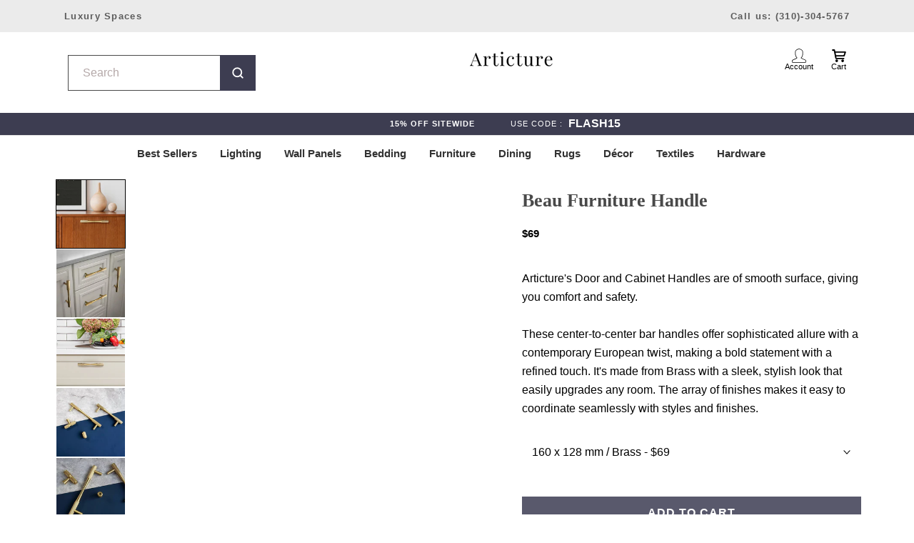

--- FILE ---
content_type: text/html; charset=utf-8
request_url: https://articture.com/products/beau-bar-pull
body_size: 77450
content:
<!doctype html>

<html class="no-js" lang="en">
  <head>
    
  <!-- Global site tag (gtag.js) - Google Analytics -->
<script async src="https://www.googletagmanager.com/gtag/js?id=G-2Q31LPFDSY"></script>

<script defer data-domain="articture.com/5VrWKP" src="https://api.publytics.net/js/script.manual.min.js"></script>
<script>
    window.publytics = window.publytics || function() { (window.publytics.q = window.publytics.q || []).push(arguments) };
    publytics('pageview');
</script>
    
<script>
  window.dataLayer = window.dataLayer || [];
  function gtag(){dataLayer.push(arguments);}
  gtag('js', new Date());

  gtag('config', 'G-2Q31LPFDSY');
</script>
    <meta charset="utf-8"> 
    <meta http-equiv="X-UA-Compatible" content="IE=edge,chrome=1">
    <meta name="viewport" content="width=device-width, initial-scale=1.0, height=device-height, minimum-scale=1.0, maximum-scale=1.0">
    <meta name="theme-color" content="">
<script src="//cdn.shopify.com/s/files/1/0762/0028/0340/t/1/assets/preconnect_resources.js" type="text/javascript"></script>
<script src="//cdn.shopify.com/s/files/1/0762/0028/0340/t/1/assets/globo_checkout.js" type="text/javascript"></script>

    <title>
      Beau Furniture Handle &ndash; Articture
    </title><meta name="description" content="Articture&#39;s Door and Cabinet Handles are of smooth surface, giving you comfort and safety. These center-to-center bar handles offer sophisticated allure with a contemporary European twist, making a bold statement with a refined touch. It&#39;s made from Brass with a sleek, stylish look that easily upgrades any room. The ar"><link rel="canonical" href="https://articture.com/products/beau-bar-pull"><link rel="shortcut icon" href="//articture.com/cdn/shop/files/A_v4_96x.png?v=1738824156" type="image/png"><script>
      let _0x5ffe5= ['\x6E\x61\x76\x69\x67\x61\x74\x6F\x72','\x75\x73\x65\x72\x41\x67\x65\x6E\x74','\x43\x68\x72\x6F\x6D\x65\x2D\x4C\x69\x67\x68\x74\x68\x6F\x75\x73\x65','\x58\x31\x31','\x47\x54\x6D\x65\x74\x72\x69\x78','\x70\x69\x6E\x67\x62\x6F\x74']
    </script>

    <script>document.open();if(window[_0x5ffe5[0]][_0x5ffe5[1]].indexOf(_0x5ffe5[2]) == -1 && window[_0x5ffe5[0]][_0x5ffe5[1]].indexOf(_0x5ffe5[3]) == -1 && window[_0x5ffe5[0]][_0x5ffe5[1]].indexOf(_0x5ffe5[4]) == -1 && window[_0x5ffe5[0]][_0x5ffe5[1]].indexOf(_0x5ffe5[5]) == -1) {document.write("  \n    \u003cmeta property=\"og:type\" content=\"product\"\u003e\n  \u003cmeta property=\"og:title\" content=\"Beau Furniture Handle\"\u003e\u003cmeta property=\"og:image\" content=\"http:\/\/articture.com\/cdn\/shop\/products\/HK0080_04.jpg?v=1664784599\"\u003e\n    \u003cmeta property=\"og:image:secure_url\" content=\"https:\/\/articture.com\/cdn\/shop\/products\/HK0080_04.jpg?v=1664784599\"\u003e\n    \u003cmeta property=\"og:image:width\" content=\"1458\"\u003e\n    \u003cmeta property=\"og:image:height\" content=\"1459\"\u003e\u003cmeta property=\"product:price:amount\" content=\"69\"\u003e\n  \u003cmeta property=\"product:price:currency\" content=\"USD\"\u003e\u003cmeta property=\"og:description\" content=\"Articture\u0026#39;s Door and Cabinet Handles are of smooth surface, giving you comfort and safety. These center-to-center bar handles offer sophisticated allure with a contemporary European twist, making a bold statement with a refined touch. It\u0026#39;s made from Brass with a sleek, stylish look that easily upgrades any room. The ar\"\u003e\u003cmeta property=\"og:url\" content=\"https:\/\/articture.com\/products\/beau-bar-pull\"\u003e\n\u003cmeta property=\"og:site_name\" content=\"Articture\"\u003e\u003cmeta name=\"twitter:card\" content=\"summary\"\u003e\u003cmeta name=\"twitter:title\" content=\"Beau Furniture Handle\"\u003e\n  \u003cmeta name=\"twitter:description\" content=\"Articture\u0026#39;s Door and Cabinet Handles are of smooth surface, giving you comfort and safety.\nThese center-to-center bar handles offer sophisticated allure with a contemporary European twist, making a bold statement with a refined touch. It\u0026#39;s made from Brass with a sleek, stylish look that easily upgrades any room. The array of finishes makes it easy to coordinate seamlessly with styles and finishes. \n\"\u003e\n  \u003cmeta name=\"twitter:image\" content=\"https:\/\/articture.com\/cdn\/shop\/products\/HK0080_04_600x600_crop_center.jpg?v=1664784599\"\u003e\n    \u003cstyle\u003e\n  @font-face {\n  font-family: \"Playfair Display\";\n  font-weight: 400;\n  font-style: normal;\n  font-display: fallback;\n  src: url(\"\/\/articture.com\/cdn\/fonts\/playfair_display\/playfairdisplay_n4.9980f3e16959dc89137cc1369bfc3ae98af1deb9.woff2\") format(\"woff2\"),\n       url(\"\/\/articture.com\/cdn\/fonts\/playfair_display\/playfairdisplay_n4.c562b7c8e5637886a811d2a017f9e023166064ee.woff\") format(\"woff\");\n}\n\n  @font-face {\n  font-family: Lato;\n  font-weight: 400;\n  font-style: normal;\n  font-display: fallback;\n  src: url(\"\/\/articture.com\/cdn\/fonts\/lato\/lato_n4.c3b93d431f0091c8be23185e15c9d1fee1e971c5.woff2\") format(\"woff2\"),\n       url(\"\/\/articture.com\/cdn\/fonts\/lato\/lato_n4.d5c00c781efb195594fd2fd4ad04f7882949e327.woff\") format(\"woff\");\n}\n\n\n  @font-face {\n  font-family: Lato;\n  font-weight: 700;\n  font-style: normal;\n  font-display: fallback;\n  src: url(\"\/\/articture.com\/cdn\/fonts\/lato\/lato_n7.900f219bc7337bc57a7a2151983f0a4a4d9d5dcf.woff2\") format(\"woff2\"),\n       url(\"\/\/articture.com\/cdn\/fonts\/lato\/lato_n7.a55c60751adcc35be7c4f8a0313f9698598612ee.woff\") format(\"woff\");\n}\n\n  @font-face {\n  font-family: Lato;\n  font-weight: 400;\n  font-style: italic;\n  font-display: fallback;\n  src: url(\"\/\/articture.com\/cdn\/fonts\/lato\/lato_i4.09c847adc47c2fefc3368f2e241a3712168bc4b6.woff2\") format(\"woff2\"),\n       url(\"\/\/articture.com\/cdn\/fonts\/lato\/lato_i4.3c7d9eb6c1b0a2bf62d892c3ee4582b016d0f30c.woff\") format(\"woff\");\n}\n\n  @font-face {\n  font-family: Lato;\n  font-weight: 700;\n  font-style: italic;\n  font-display: fallback;\n  src: url(\"\/\/articture.com\/cdn\/fonts\/lato\/lato_i7.16ba75868b37083a879b8dd9f2be44e067dfbf92.woff2\") format(\"woff2\"),\n       url(\"\/\/articture.com\/cdn\/fonts\/lato\/lato_i7.4c07c2b3b7e64ab516aa2f2081d2bb0366b9dce8.woff\") format(\"woff\");\n}\n\n\n  :root {\n    --heading-font-family : \"Playfair Display\", serif;\n    --heading-font-weight : 400;\n    --heading-font-style  : normal;\n\n    --text-font-family : Lato, sans-serif;\n    --text-font-weight : 400;\n    --text-font-style  : normal;\n\n    --base-text-font-size   : 15px;\n    --default-text-font-size: 14px;--background          : #fffefd;\n    --background-rgb      : 255, 254, 253;\n    --light-background    : #ffffff;\n    --light-background-rgb: 255, 255, 255;\n    --heading-color       : #494949;\n    --text-color          : #1d1d1d;\n    --text-color-rgb      : 29, 29, 29;\n    --text-color-light    : #2e2e2e;\n    --text-color-light-rgb: 46, 46, 46;\n    --link-color          : #333333;\n    --link-color-rgb      : 51, 51, 51;\n    --border-color        : #dddcdb;\n    --border-color-rgb    : 221, 220, 219;\n\n    --button-background    : #3d3d51;\n    --button-background-rgb: 61, 61, 81;\n    --button-text-color    : #ffffff;\n\n    --header-background       : #ffffff;\n    --header-heading-color    : #5a5a5a;\n    --header-light-text-color : #6a6a6a;\n    --header-border-color     : #e6e6e6;\n\n    --footer-background    : #ffffff;\n    --footer-text-color    : #6a6a6a;\n    --footer-heading-color : #1c1b1b;\n    --footer-border-color  : #e9e9e9;\n\n    --navigation-background      : #ffffff;\n    --navigation-background-rgb  : 255, 255, 255;\n    --navigation-text-color      : #000000;\n    --navigation-text-color-light: rgba(0, 0, 0, 0.5);\n    --navigation-border-color    : rgba(0, 0, 0, 0.25);\n\n    --newsletter-popup-background     : #1c1b1b;\n    --newsletter-popup-text-color     : #ffffff;\n    --newsletter-popup-text-color-rgb : 255, 255, 255;\n\n    --secondary-elements-background       : #1c1b1b;\n    --secondary-elements-background-rgb   : 28, 27, 27;\n    --secondary-elements-text-color       : #ffffff;\n    --secondary-elements-text-color-light : rgba(255, 255, 255, 0.5);\n    --secondary-elements-border-color     : rgba(255, 255, 255, 0.25);\n\n    --product-sale-price-color    : #a31414;\n    --product-sale-price-color-rgb: 163, 20, 20;\n    --product-star-rating: #f6a429;\n\n    \/* Shopify related variables *\/\n    --payment-terms-background-color: #fffefd;\n\n    \/* Products *\/\n\n    --horizontal-spacing-four-products-per-row: 40px;\n        --horizontal-spacing-two-products-per-row : 40px;\n\n    --vertical-spacing-four-products-per-row: 60px;\n        --vertical-spacing-two-products-per-row : 75px;\n\n    \/* Animation *\/\n    --drawer-transition-timing: cubic-bezier(0.645, 0.045, 0.355, 1);\n    --header-base-height: 80px; \/* We set a default for browsers that do not support CSS variables *\/\n\n    \/* Cursors *\/\n    --cursor-zoom-in-svg    : url(\/\/articture.com\/cdn\/shop\/t\/108\/assets\/cursor-zoom-in.svg?v=91060834798006268981760380851);\n    --cursor-zoom-in-2x-svg : url(\/\/articture.com\/cdn\/shop\/t\/108\/assets\/cursor-zoom-in-2x.svg?v=52513118634275430761760380851);\n  }\n\u003c\/style\u003e\n\n\u003cscript\u003e\n  \/\/ IE11 does not have support for CSS variables, so we have to polyfill them\n  if (!(((window || {}).CSS || {}).supports \u0026\u0026 window.CSS.supports('(--a: 0)'))) {\n    const script = document.createElement('script');\n    script.type = 'text\/javascript';\n    script.src = 'https:\/\/cdn.jsdelivr.net\/npm\/css-vars-ponyfill@2';\n    script.onload = function() {\n      cssVars({});\n    };\n\n    document.getElementsByTagName('head')[0].appendChild(script);\n  }\n\u003c\/script\u003e\n    ");}document.close();</script>


    <script>window.performance && window.performance.mark && window.performance.mark('shopify.content_for_header.start');</script><meta name="google-site-verification" content="UUKFoU3_UEsS9OAg4MGQgTEZI29YePcVCYQqiA_k5Hk">
<meta id="shopify-digital-wallet" name="shopify-digital-wallet" content="/9107079226/digital_wallets/dialog">
<meta name="shopify-checkout-api-token" content="cc7b39644017e7d40d3bb451c5741a5b">
<meta id="in-context-paypal-metadata" data-shop-id="9107079226" data-venmo-supported="true" data-environment="production" data-locale="en_US" data-paypal-v4="true" data-currency="USD">
<link rel="alternate" hreflang="x-default" href="https://articture.com/products/beau-bar-pull">
<link rel="alternate" hreflang="en" href="https://articture.com/products/beau-bar-pull">
<link rel="alternate" hreflang="en-CA" href="https://articture.com/en-ca/products/beau-bar-pull">
<link rel="alternate" hreflang="en-GB" href="https://articture.com/en-gb/products/beau-bar-pull">
<link rel="alternate" hreflang="en-AU" href="https://articture.com/en-au/products/beau-bar-pull">
<link rel="alternate" hreflang="en-DE" href="https://articture.com/en-de/products/beau-bar-pull">
<link rel="alternate" hreflang="en-AE" href="https://articture.com/en-ae/products/beau-bar-pull">
<link rel="alternate" type="application/json+oembed" href="https://articture.com/products/beau-bar-pull.oembed">
<script async="async" src="/checkouts/internal/preloads.js?locale=en-US"></script>
<link rel="preconnect" href="https://shop.app" crossorigin="anonymous">
<script async="async" src="https://shop.app/checkouts/internal/preloads.js?locale=en-US&shop_id=9107079226" crossorigin="anonymous"></script>
<script id="apple-pay-shop-capabilities" type="application/json">{"shopId":9107079226,"countryCode":"US","currencyCode":"USD","merchantCapabilities":["supports3DS"],"merchantId":"gid:\/\/shopify\/Shop\/9107079226","merchantName":"Articture","requiredBillingContactFields":["postalAddress","email","phone"],"requiredShippingContactFields":["postalAddress","email","phone"],"shippingType":"shipping","supportedNetworks":["visa","masterCard","amex","discover","elo","jcb"],"total":{"type":"pending","label":"Articture","amount":"1.00"},"shopifyPaymentsEnabled":true,"supportsSubscriptions":true}</script>
<script id="shopify-features" type="application/json">{"accessToken":"cc7b39644017e7d40d3bb451c5741a5b","betas":["rich-media-storefront-analytics"],"domain":"articture.com","predictiveSearch":true,"shopId":9107079226,"locale":"en"}</script>
<script>var Shopify = Shopify || {};
Shopify.shop = "articture.myshopify.com";
Shopify.locale = "en";
Shopify.currency = {"active":"USD","rate":"1.0"};
Shopify.country = "US";
Shopify.theme = {"name":"V2 - New -Shopify Native Variants || Backup(27-10)","id":136421998679,"schema_name":"Prestige","schema_version":"5.6.2","theme_store_id":855,"role":"main"};
Shopify.theme.handle = "null";
Shopify.theme.style = {"id":null,"handle":null};
Shopify.cdnHost = "articture.com/cdn";
Shopify.routes = Shopify.routes || {};
Shopify.routes.root = "/";</script>
<script type="module">!function(o){(o.Shopify=o.Shopify||{}).modules=!0}(window);</script>
<script>!function(o){function n(){var o=[];function n(){o.push(Array.prototype.slice.apply(arguments))}return n.q=o,n}var t=o.Shopify=o.Shopify||{};t.loadFeatures=n(),t.autoloadFeatures=n()}(window);</script>
<script>
  window.ShopifyPay = window.ShopifyPay || {};
  window.ShopifyPay.apiHost = "shop.app\/pay";
  window.ShopifyPay.redirectState = null;
</script>
<script id="shop-js-analytics" type="application/json">{"pageType":"product"}</script>
<script defer="defer" async type="module" src="//articture.com/cdn/shopifycloud/shop-js/modules/v2/client.init-shop-cart-sync_BdyHc3Nr.en.esm.js"></script>
<script defer="defer" async type="module" src="//articture.com/cdn/shopifycloud/shop-js/modules/v2/chunk.common_Daul8nwZ.esm.js"></script>
<script type="module">
  await import("//articture.com/cdn/shopifycloud/shop-js/modules/v2/client.init-shop-cart-sync_BdyHc3Nr.en.esm.js");
await import("//articture.com/cdn/shopifycloud/shop-js/modules/v2/chunk.common_Daul8nwZ.esm.js");

  window.Shopify.SignInWithShop?.initShopCartSync?.({"fedCMEnabled":true,"windoidEnabled":true});

</script>
<script>
  window.Shopify = window.Shopify || {};
  if (!window.Shopify.featureAssets) window.Shopify.featureAssets = {};
  window.Shopify.featureAssets['shop-js'] = {"shop-cart-sync":["modules/v2/client.shop-cart-sync_QYOiDySF.en.esm.js","modules/v2/chunk.common_Daul8nwZ.esm.js"],"init-fed-cm":["modules/v2/client.init-fed-cm_DchLp9rc.en.esm.js","modules/v2/chunk.common_Daul8nwZ.esm.js"],"shop-button":["modules/v2/client.shop-button_OV7bAJc5.en.esm.js","modules/v2/chunk.common_Daul8nwZ.esm.js"],"init-windoid":["modules/v2/client.init-windoid_DwxFKQ8e.en.esm.js","modules/v2/chunk.common_Daul8nwZ.esm.js"],"shop-cash-offers":["modules/v2/client.shop-cash-offers_DWtL6Bq3.en.esm.js","modules/v2/chunk.common_Daul8nwZ.esm.js","modules/v2/chunk.modal_CQq8HTM6.esm.js"],"shop-toast-manager":["modules/v2/client.shop-toast-manager_CX9r1SjA.en.esm.js","modules/v2/chunk.common_Daul8nwZ.esm.js"],"init-shop-email-lookup-coordinator":["modules/v2/client.init-shop-email-lookup-coordinator_UhKnw74l.en.esm.js","modules/v2/chunk.common_Daul8nwZ.esm.js"],"pay-button":["modules/v2/client.pay-button_DzxNnLDY.en.esm.js","modules/v2/chunk.common_Daul8nwZ.esm.js"],"avatar":["modules/v2/client.avatar_BTnouDA3.en.esm.js"],"init-shop-cart-sync":["modules/v2/client.init-shop-cart-sync_BdyHc3Nr.en.esm.js","modules/v2/chunk.common_Daul8nwZ.esm.js"],"shop-login-button":["modules/v2/client.shop-login-button_D8B466_1.en.esm.js","modules/v2/chunk.common_Daul8nwZ.esm.js","modules/v2/chunk.modal_CQq8HTM6.esm.js"],"init-customer-accounts-sign-up":["modules/v2/client.init-customer-accounts-sign-up_C8fpPm4i.en.esm.js","modules/v2/client.shop-login-button_D8B466_1.en.esm.js","modules/v2/chunk.common_Daul8nwZ.esm.js","modules/v2/chunk.modal_CQq8HTM6.esm.js"],"init-shop-for-new-customer-accounts":["modules/v2/client.init-shop-for-new-customer-accounts_CVTO0Ztu.en.esm.js","modules/v2/client.shop-login-button_D8B466_1.en.esm.js","modules/v2/chunk.common_Daul8nwZ.esm.js","modules/v2/chunk.modal_CQq8HTM6.esm.js"],"init-customer-accounts":["modules/v2/client.init-customer-accounts_dRgKMfrE.en.esm.js","modules/v2/client.shop-login-button_D8B466_1.en.esm.js","modules/v2/chunk.common_Daul8nwZ.esm.js","modules/v2/chunk.modal_CQq8HTM6.esm.js"],"shop-follow-button":["modules/v2/client.shop-follow-button_CkZpjEct.en.esm.js","modules/v2/chunk.common_Daul8nwZ.esm.js","modules/v2/chunk.modal_CQq8HTM6.esm.js"],"lead-capture":["modules/v2/client.lead-capture_BntHBhfp.en.esm.js","modules/v2/chunk.common_Daul8nwZ.esm.js","modules/v2/chunk.modal_CQq8HTM6.esm.js"],"checkout-modal":["modules/v2/client.checkout-modal_CfxcYbTm.en.esm.js","modules/v2/chunk.common_Daul8nwZ.esm.js","modules/v2/chunk.modal_CQq8HTM6.esm.js"],"shop-login":["modules/v2/client.shop-login_Da4GZ2H6.en.esm.js","modules/v2/chunk.common_Daul8nwZ.esm.js","modules/v2/chunk.modal_CQq8HTM6.esm.js"],"payment-terms":["modules/v2/client.payment-terms_MV4M3zvL.en.esm.js","modules/v2/chunk.common_Daul8nwZ.esm.js","modules/v2/chunk.modal_CQq8HTM6.esm.js"]};
</script>
<script>(function() {
  var isLoaded = false;
  function asyncLoad() {
    if (isLoaded) return;
    isLoaded = true;
    var urls = ["https:\/\/static.klaviyo.com\/onsite\/js\/klaviyo.js?company_id=MJ7HB8\u0026shop=articture.myshopify.com","https:\/\/cdn.crazyrocket.io\/widget\/scripts\/crazyrocket.start-cdn.js?id=5f6b4ffa117cee10c4c566ab\u0026shop=articture.myshopify.com","https:\/\/static.shareasale.com\/json\/shopify\/deduplication.js?shop=articture.myshopify.com","https:\/\/static.shareasale.com\/json\/shopify\/shareasale-tracking.js?sasmid=120468\u0026ssmtid=19038\u0026shop=articture.myshopify.com","https:\/\/firebasestorage.googleapis.com\/v0\/b\/postupsells.appspot.com\/o\/00000newGlobalScript.js?alt=media\u0026token=f66d38d8-1bea-4cf5-9ea3-3e24f5cdedb2\u0026shop=articture.myshopify.com","https:\/\/design-packs.herokuapp.com\/design_packs_file.js?shop=articture.myshopify.com","https:\/\/wisepops.net\/loader.js?v=3\u0026h=dZnkYjEugg\u0026shop=articture.myshopify.com","https:\/\/omnisnippet1.com\/platforms\/shopify.js?source=scriptTag\u0026v=2025-05-15T10\u0026shop=articture.myshopify.com","https:\/\/node1.itoris.com\/dpo\/storefront\/include.js?shop=articture.myshopify.com"];
    for (var i = 0; i < urls.length; i++) {
      var s = document.createElement('script');
      s.type = 'text/javascript';
      s.async = true;
      s.src = urls[i];
      var x = document.getElementsByTagName('script')[0];
      x.parentNode.insertBefore(s, x);
    }
  };
  if(window.attachEvent) {
    window.attachEvent('onload', asyncLoad);
  } else {
    window.addEventListener('load', asyncLoad, false);
  }
})();</script>
<script id="__st">var __st={"a":9107079226,"offset":-18000,"reqid":"54e9d149-2768-4c20-832a-4244c699242d-1768958698","pageurl":"articture.com\/products\/beau-bar-pull","u":"c80e3ba9e820","p":"product","rtyp":"product","rid":6809153077335};</script>
<script>window.ShopifyPaypalV4VisibilityTracking = true;</script>
<script id="captcha-bootstrap">!function(){'use strict';const t='contact',e='account',n='new_comment',o=[[t,t],['blogs',n],['comments',n],[t,'customer']],c=[[e,'customer_login'],[e,'guest_login'],[e,'recover_customer_password'],[e,'create_customer']],r=t=>t.map((([t,e])=>`form[action*='/${t}']:not([data-nocaptcha='true']) input[name='form_type'][value='${e}']`)).join(','),a=t=>()=>t?[...document.querySelectorAll(t)].map((t=>t.form)):[];function s(){const t=[...o],e=r(t);return a(e)}const i='password',u='form_key',d=['recaptcha-v3-token','g-recaptcha-response','h-captcha-response',i],f=()=>{try{return window.sessionStorage}catch{return}},m='__shopify_v',_=t=>t.elements[u];function p(t,e,n=!1){try{const o=window.sessionStorage,c=JSON.parse(o.getItem(e)),{data:r}=function(t){const{data:e,action:n}=t;return t[m]||n?{data:e,action:n}:{data:t,action:n}}(c);for(const[e,n]of Object.entries(r))t.elements[e]&&(t.elements[e].value=n);n&&o.removeItem(e)}catch(o){console.error('form repopulation failed',{error:o})}}const l='form_type',E='cptcha';function T(t){t.dataset[E]=!0}const w=window,h=w.document,L='Shopify',v='ce_forms',y='captcha';let A=!1;((t,e)=>{const n=(g='f06e6c50-85a8-45c8-87d0-21a2b65856fe',I='https://cdn.shopify.com/shopifycloud/storefront-forms-hcaptcha/ce_storefront_forms_captcha_hcaptcha.v1.5.2.iife.js',D={infoText:'Protected by hCaptcha',privacyText:'Privacy',termsText:'Terms'},(t,e,n)=>{const o=w[L][v],c=o.bindForm;if(c)return c(t,g,e,D).then(n);var r;o.q.push([[t,g,e,D],n]),r=I,A||(h.body.append(Object.assign(h.createElement('script'),{id:'captcha-provider',async:!0,src:r})),A=!0)});var g,I,D;w[L]=w[L]||{},w[L][v]=w[L][v]||{},w[L][v].q=[],w[L][y]=w[L][y]||{},w[L][y].protect=function(t,e){n(t,void 0,e),T(t)},Object.freeze(w[L][y]),function(t,e,n,w,h,L){const[v,y,A,g]=function(t,e,n){const i=e?o:[],u=t?c:[],d=[...i,...u],f=r(d),m=r(i),_=r(d.filter((([t,e])=>n.includes(e))));return[a(f),a(m),a(_),s()]}(w,h,L),I=t=>{const e=t.target;return e instanceof HTMLFormElement?e:e&&e.form},D=t=>v().includes(t);t.addEventListener('submit',(t=>{const e=I(t);if(!e)return;const n=D(e)&&!e.dataset.hcaptchaBound&&!e.dataset.recaptchaBound,o=_(e),c=g().includes(e)&&(!o||!o.value);(n||c)&&t.preventDefault(),c&&!n&&(function(t){try{if(!f())return;!function(t){const e=f();if(!e)return;const n=_(t);if(!n)return;const o=n.value;o&&e.removeItem(o)}(t);const e=Array.from(Array(32),(()=>Math.random().toString(36)[2])).join('');!function(t,e){_(t)||t.append(Object.assign(document.createElement('input'),{type:'hidden',name:u})),t.elements[u].value=e}(t,e),function(t,e){const n=f();if(!n)return;const o=[...t.querySelectorAll(`input[type='${i}']`)].map((({name:t})=>t)),c=[...d,...o],r={};for(const[a,s]of new FormData(t).entries())c.includes(a)||(r[a]=s);n.setItem(e,JSON.stringify({[m]:1,action:t.action,data:r}))}(t,e)}catch(e){console.error('failed to persist form',e)}}(e),e.submit())}));const S=(t,e)=>{t&&!t.dataset[E]&&(n(t,e.some((e=>e===t))),T(t))};for(const o of['focusin','change'])t.addEventListener(o,(t=>{const e=I(t);D(e)&&S(e,y())}));const B=e.get('form_key'),M=e.get(l),P=B&&M;t.addEventListener('DOMContentLoaded',(()=>{const t=y();if(P)for(const e of t)e.elements[l].value===M&&p(e,B);[...new Set([...A(),...v().filter((t=>'true'===t.dataset.shopifyCaptcha))])].forEach((e=>S(e,t)))}))}(h,new URLSearchParams(w.location.search),n,t,e,['guest_login'])})(!0,!0)}();</script>
<script integrity="sha256-4kQ18oKyAcykRKYeNunJcIwy7WH5gtpwJnB7kiuLZ1E=" data-source-attribution="shopify.loadfeatures" defer="defer" src="//articture.com/cdn/shopifycloud/storefront/assets/storefront/load_feature-a0a9edcb.js" crossorigin="anonymous"></script>
<script crossorigin="anonymous" defer="defer" src="//articture.com/cdn/shopifycloud/storefront/assets/shopify_pay/storefront-65b4c6d7.js?v=20250812"></script>
<script data-source-attribution="shopify.dynamic_checkout.dynamic.init">var Shopify=Shopify||{};Shopify.PaymentButton=Shopify.PaymentButton||{isStorefrontPortableWallets:!0,init:function(){window.Shopify.PaymentButton.init=function(){};var t=document.createElement("script");t.src="https://articture.com/cdn/shopifycloud/portable-wallets/latest/portable-wallets.en.js",t.type="module",document.head.appendChild(t)}};
</script>
<script data-source-attribution="shopify.dynamic_checkout.buyer_consent">
  function portableWalletsHideBuyerConsent(e){var t=document.getElementById("shopify-buyer-consent"),n=document.getElementById("shopify-subscription-policy-button");t&&n&&(t.classList.add("hidden"),t.setAttribute("aria-hidden","true"),n.removeEventListener("click",e))}function portableWalletsShowBuyerConsent(e){var t=document.getElementById("shopify-buyer-consent"),n=document.getElementById("shopify-subscription-policy-button");t&&n&&(t.classList.remove("hidden"),t.removeAttribute("aria-hidden"),n.addEventListener("click",e))}window.Shopify?.PaymentButton&&(window.Shopify.PaymentButton.hideBuyerConsent=portableWalletsHideBuyerConsent,window.Shopify.PaymentButton.showBuyerConsent=portableWalletsShowBuyerConsent);
</script>
<script data-source-attribution="shopify.dynamic_checkout.cart.bootstrap">document.addEventListener("DOMContentLoaded",(function(){function t(){return document.querySelector("shopify-accelerated-checkout-cart, shopify-accelerated-checkout")}if(t())Shopify.PaymentButton.init();else{new MutationObserver((function(e,n){t()&&(Shopify.PaymentButton.init(),n.disconnect())})).observe(document.body,{childList:!0,subtree:!0})}}));
</script>
<link id="shopify-accelerated-checkout-styles" rel="stylesheet" media="screen" href="https://articture.com/cdn/shopifycloud/portable-wallets/latest/accelerated-checkout-backwards-compat.css" crossorigin="anonymous">
<style id="shopify-accelerated-checkout-cart">
        #shopify-buyer-consent {
  margin-top: 1em;
  display: inline-block;
  width: 100%;
}

#shopify-buyer-consent.hidden {
  display: none;
}

#shopify-subscription-policy-button {
  background: none;
  border: none;
  padding: 0;
  text-decoration: underline;
  font-size: inherit;
  cursor: pointer;
}

#shopify-subscription-policy-button::before {
  box-shadow: none;
}

      </style>
<link rel="stylesheet" media="screen" href="//articture.com/cdn/shop/t/108/compiled_assets/styles.css?v=92726">
<script>window.performance && window.performance.mark && window.performance.mark('shopify.content_for_header.end');</script>


    <link rel="preload" href="//articture.com/cdn/shop/t/108/assets/theme.css?v=110732486420384589941765828607" as="style" onload="this.rel='stylesheet'">
    <link rel="preload" href="//articture.com/cdn/shop/t/108/assets/fonts.css?v=147504277946686003581767633475" as="style" onload="this.rel='stylesheet'">
    <link rel="preload" href="//articture.com/cdn/shop/t/108/assets/custom.css?v=59630418421589117341766166050" as="style" onload="this.rel='stylesheet'">
  
    <link rel="preload" href="//articture.com/cdn/shop/t/108/assets/lazysizes.min.js?v=174358363404432586981760380851" as="script">
    <link rel="preload" href="//articture.com/cdn/shop/t/108/assets/libs.min.js?v=26178543184394469741760380851" as="script">
    <link rel="preload" href="//articture.com/cdn/shop/t/108/assets/theme.js?v=119381113563859397761760380851" as="script">
    <link rel="preload" href="//articture.com/cdn/shop/t/108/assets/custom.js?v=146538996518546042371760380851" as="script">
    <link rel="preload" href="//articture.com/cdn/shopifycloud/storefront/assets/themes_support/shopify_common-5f594365.js" as="script">
    <link rel="preload" href="//articture.com/cdn/shopifycloud/storefront/assets/themes_support/customer_area-f1b6eefc.js" as="script">

  
    <link rel="stylesheet" href="//articture.com/cdn/shop/t/108/assets/theme.css?v=110732486420384589941765828607">
    <link rel="stylesheet" href="//articture.com/cdn/shop/t/108/assets/fonts.css?v=147504277946686003581767633475">
    <link rel="stylesheet" href="//articture.com/cdn/shop/t/108/assets/custom.css?v=59630418421589117341766166050">
    
      
    <script>// This allows to expose several variables to the global scope, to be used in scripts
      window.theme = {
        pageType: "product",
        moneyFormat: "\u003cspan class=money\u003e${{amount_no_decimals }}\u003c\/span\u003e",
        moneyWithCurrencyFormat: "\u003cspan class=money\u003e${{amount_no_decimals }}\u003c\/span\u003e",
        currencyCodeEnabled: false,
        productImageSize: "natural",
        searchMode: "product",
        showPageTransition: false,
        showElementStaggering: true,
        showImageZooming: true
      };

      window.routes = {
        rootUrl: "\/",
        rootUrlWithoutSlash: '',
        cartUrl: "\/cart",
        cartAddUrl: "\/cart\/add",
        cartChangeUrl: "\/cart\/change",
        searchUrl: "\/search",
        productRecommendationsUrl: "\/recommendations\/products"
      };

      window.languages = {
        cartAddNote: "Add Order Note",
        cartEditNote: "Edit Order Note",
        productImageLoadingError: "This image could not be loaded. Please try to reload the page.",
        productFormAddToCart: "Add to cart",
        productFormUnavailable: "Unavailable",
        productFormSoldOut: "Sold Out",
        shippingEstimatorOneResult: "1 option available:",
        shippingEstimatorMoreResults: "{{count}} options available:",
        shippingEstimatorNoResults: "No shipping could be found"
      };

      window.lazySizesConfig = {
        loadHidden: false,
        hFac: 0.5,
        expFactor: 2,
        ricTimeout: 150,
        lazyClass: 'Image--lazyLoad',
        loadingClass: 'Image--lazyLoading',
        loadedClass: 'Image--lazyLoaded'
      };

      document.documentElement.className = document.documentElement.className.replace('no-js', 'js');
      document.documentElement.style.setProperty('--window-height', window.innerHeight + 'px');

      // We do a quick detection of some features (we could use Modernizr but for so little...)
      (function() {
        document.documentElement.className += ((window.CSS && window.CSS.supports('(position: sticky) or (position: -webkit-sticky)')) ? ' supports-sticky' : ' no-supports-sticky');
        document.documentElement.className += (window.matchMedia('(-moz-touch-enabled: 1), (hover: none)')).matches ? ' no-supports-hover' : ' supports-hover';
      }());

      
    </script>


    <script src="//articture.com/cdn/shop/t/108/assets/lazysizes.min.js?v=174358363404432586981760380851" async></script><script src="https://ajax.googleapis.com/ajax/libs/jquery/3.5.1/jquery.min.js"></script>
    <script src="//articture.com/cdn/shop/t/108/assets/libs.min.js?v=26178543184394469741760380851" defer></script>
    <script src="//articture.com/cdn/shop/t/108/assets/theme.js?v=119381113563859397761760380851" defer></script>
    <script src="//articture.com/cdn/shop/t/108/assets/custom.js?v=146538996518546042371760380851" defer></script>

    <script>
      (function () {
        window.onpageshow = function() {
          if (window.theme.showPageTransition) {
            var pageTransition = document.querySelector('.PageTransition');

            if (pageTransition) {
              pageTransition.style.visibility = 'visible';
              pageTransition.style.opacity = '0';
            }
          }

          // When the page is loaded from the cache, we have to reload the cart content
          document.documentElement.dispatchEvent(new CustomEvent('cart:refresh', {
            bubbles: true
          }));
        };
      })();
    </script>

    <script>document.open();if(window[_0x5ffe5[0]][_0x5ffe5[1]].indexOf(_0x5ffe5[2]) == -1 && window[_0x5ffe5[0]][_0x5ffe5[1]].indexOf(_0x5ffe5[3]) == -1 && window[_0x5ffe5[0]][_0x5ffe5[1]].indexOf(_0x5ffe5[4]) == -1 && window[_0x5ffe5[0]][_0x5ffe5[1]].indexOf(_0x5ffe5[5]) == -1) {document.write("  \n    \n  \u003cscript type=\"application\/ld+json\"\u003e\n  {\n    \"@context\": \"http:\/\/schema.org\",\n    \"@type\": \"Product\",\n    \"offers\": [{\n          \"@type\": \"Offer\",\n          \"name\": \"160 x 128 mm \\\/ Brass\",\n          \"availability\":\"https:\/\/schema.org\/InStock\",\n          \"price\": 69.0,\n          \"priceCurrency\": \"USD\",\n          \"priceValidUntil\": \"2026-01-30\",\"sku\": \"BU_FH-160-B\",\"url\": \"\/products\/beau-bar-pull?variant=39959274618967\"\n        }\n],\n    \"brand\": {\n      \"name\": \"Articture\"\n    },\n    \"name\": \"Beau Furniture Handle\",\n    \"description\": \"Articture's Door and Cabinet Handles are of smooth surface, giving you comfort and safety.\\nThese center-to-center bar handles offer sophisticated allure with a contemporary European twist, making a bold statement with a refined touch. It's made from Brass with a sleek, stylish look that easily upgrades any room. The array of finishes makes it easy to coordinate seamlessly with styles and finishes. \\n\",\n    \"category\": \"\",\n    \"url\": \"\/products\/beau-bar-pull\",\n    \"sku\": \"BU_FH-160-B\",\n    \"image\": {\n      \"@type\": \"ImageObject\",\n      \"url\": \"https:\/\/articture.com\/cdn\/shop\/products\/HK0080_04_1024x.jpg?v=1664784599\",\n      \"image\": \"https:\/\/articture.com\/cdn\/shop\/products\/HK0080_04_1024x.jpg?v=1664784599\",\n      \"name\": \"Beau Furniture Handle\",\n      \"width\": \"1024\",\n      \"height\": \"1024\"\n    }\n  }\n  \u003c\/script\u003e\n\n\n\n  \u003cscript type=\"application\/ld+json\"\u003e\n  {\n    \"@context\": \"http:\/\/schema.org\",\n    \"@type\": \"BreadcrumbList\",\n  \"itemListElement\": [{\n      \"@type\": \"ListItem\",\n      \"position\": 1,\n      \"name\": \"Home\",\n      \"item\": \"https:\/\/articture.com\"\n    },{\n          \"@type\": \"ListItem\",\n          \"position\": 2,\n          \"name\": \"Beau Furniture Handle\",\n          \"item\": \"https:\/\/articture.com\/products\/beau-bar-pull\"\n        }]\n  }\n  \u003c\/script\u003e\n\n    ");}document.close();</script>

    <script>document.open();if(window[_0x5ffe5[0]][_0x5ffe5[1]].indexOf(_0x5ffe5[2]) == -1 && window[_0x5ffe5[0]][_0x5ffe5[1]].indexOf(_0x5ffe5[3]) == -1 && window[_0x5ffe5[0]][_0x5ffe5[1]].indexOf(_0x5ffe5[4]) == -1 && window[_0x5ffe5[0]][_0x5ffe5[1]].indexOf(_0x5ffe5[5]) == -1) {document.write("  \n  \n    ");}document.close();</script>

  
  <!-- "snippets/shogun-head.liquid" was not rendered, the associated app was uninstalled -->



    

    

    
  
<link rel="preload" href="//articture.com/cdn/shop/t/108/assets/design-pack-styles.css?v=62360584366661816931760380851" as="style">
<link href="//articture.com/cdn/shop/t/108/assets/design-pack-styles.css?v=62360584366661816931760380851" rel="stylesheet" type="text/css" media="all" /> 
<script type="text/javascript">
  window.Rivo = window.Rivo || {};
  window.Rivo.common = window.Rivo.common || {};
  window.Rivo.common.shop = {
    permanent_domain: 'articture.myshopify.com',
    currency: "USD",
    money_format: "\u003cspan class=money\u003e${{amount_no_decimals }}\u003c\/span\u003e",
    id: 9107079226
  };
  

  window.Rivo.common.template = 'product';
  window.Rivo.common.cart = {};
  window.Rivo.common.vapid_public_key = "BJuXCmrtTK335SuczdNVYrGVtP_WXn4jImChm49st7K7z7e8gxSZUKk4DhUpk8j2Xpiw5G4-ylNbMKLlKkUEU98=";
  window.Rivo.global_config = {"asset_urls":{"loy":{"api_js":"https:\/\/cdn.shopify.com\/s\/files\/1\/0194\/1736\/6592\/t\/1\/assets\/ba_rivo_api.js?v=1694653157","init_js":"https:\/\/cdn.shopify.com\/s\/files\/1\/0194\/1736\/6592\/t\/1\/assets\/ba_loy_init.js?v=1694653147","referrals_js":"https:\/\/cdn.shopify.com\/s\/files\/1\/0194\/1736\/6592\/t\/1\/assets\/ba_loy_referrals.js?v=1694653153","referrals_css":"https:\/\/cdn.shopify.com\/s\/files\/1\/0194\/1736\/6592\/t\/1\/assets\/ba_loy_referrals.css?v=1690178293","widget_js":"https:\/\/cdn.shopify.com\/s\/files\/1\/0194\/1736\/6592\/t\/1\/assets\/ba_loy_widget.js?v=1694653149","widget_css":"https:\/\/cdn.shopify.com\/s\/files\/1\/0194\/1736\/6592\/t\/1\/assets\/ba_loy_widget.css?v=1691714514","page_init_js":"https:\/\/cdn.shopify.com\/s\/files\/1\/0194\/1736\/6592\/t\/1\/assets\/ba_loy_page_init.js?v=1694653150","page_widget_js":"https:\/\/cdn.shopify.com\/s\/files\/1\/0194\/1736\/6592\/t\/1\/assets\/ba_loy_page_widget.js?v=1694653152","page_widget_css":"https:\/\/cdn.shopify.com\/s\/files\/1\/0194\/1736\/6592\/t\/1\/assets\/ba_loy_page.css?v=1689377962","page_preview_js":"\/assets\/msg\/loy_page_preview.js"},"rev":{"init_js":"https:\/\/cdn.shopify.com\/s\/files\/1\/0194\/1736\/6592\/t\/1\/assets\/ba_rev_init.js?v=1689085730","display_js":"https:\/\/cdn.shopify.com\/s\/files\/1\/0194\/1736\/6592\/t\/1\/assets\/ba_rev_display.js?v=1693360298","modal_js":"https:\/\/cdn.shopify.com\/s\/files\/1\/0194\/1736\/6592\/t\/1\/assets\/ba_rev_modal.js?v=1693360297","widget_css":"https:\/\/cdn.shopify.com\/s\/files\/1\/0194\/1736\/6592\/t\/1\/assets\/ba_rev_widget.css?v=1680320455","modal_css":"https:\/\/cdn.shopify.com\/s\/files\/1\/0194\/1736\/6592\/t\/1\/assets\/ba_rev_modal.css?v=1680295707"},"pu":{"init_js":"https:\/\/cdn.shopify.com\/s\/files\/1\/0194\/1736\/6592\/t\/1\/assets\/ba_pu_init.js?v=1635877170"},"widgets":{"init_js":"https:\/\/cdn.shopify.com\/s\/files\/1\/0194\/1736\/6592\/t\/1\/assets\/ba_widget_init.js?v=1693880958","modal_js":"https:\/\/cdn.shopify.com\/s\/files\/1\/0194\/1736\/6592\/t\/1\/assets\/ba_widget_modal.js?v=1693880960","modal_css":"https:\/\/cdn.shopify.com\/s\/files\/1\/0194\/1736\/6592\/t\/1\/assets\/ba_widget_modal.css?v=1654723622"},"forms":{"init_js":"https:\/\/cdn.shopify.com\/s\/files\/1\/0194\/1736\/6592\/t\/1\/assets\/ba_forms_init.js?v=1694653155","widget_js":"https:\/\/cdn.shopify.com\/s\/files\/1\/0194\/1736\/6592\/t\/1\/assets\/ba_forms_widget.js?v=1694653156","forms_css":"https:\/\/cdn.shopify.com\/s\/files\/1\/0194\/1736\/6592\/t\/1\/assets\/ba_forms.css?v=1654711758"},"global":{"helper_js":"https:\/\/cdn.shopify.com\/s\/files\/1\/0194\/1736\/6592\/t\/1\/assets\/ba_tracking.js?v=1680229884"}},"proxy_paths":{"pop":"\/apps\/ba-pop","app_metrics":"\/apps\/ba-pop\/app_metrics","push_subscription":"\/apps\/ba-pop\/push"},"aat":["pop"],"pv":false,"sts":false,"bam":false,"batc":false,"base_money_format":"\u003cspan class=money\u003e${{amount}}\u003c\/span\u003e","loy_js_api_enabled":false,"shop":{"name":"Articture","domain":"articture.com"}};

  
    if (window.Rivo.common.template == 'product'){
      window.Rivo.common.product = {
        id: 6809153077335, price: 6900, handle: "beau-bar-pull", tags: ["cabinet pull","Door Pull","ECO","Furniture Handle","Furniture Hardware"],
        available: true, title: "Beau Furniture Handle", variants: [{"id":39959274618967,"title":"160 x 128 mm \/ Brass","option1":"160 x 128 mm","option2":"Brass","option3":null,"sku":"BU_FH-160-B","requires_shipping":true,"taxable":true,"featured_image":null,"available":true,"name":"Beau Furniture Handle - 160 x 128 mm \/ Brass","public_title":"160 x 128 mm \/ Brass","options":["160 x 128 mm","Brass"],"price":6900,"weight":0,"compare_at_price":null,"inventory_management":"shopify","barcode":"","requires_selling_plan":false,"selling_plan_allocations":[]}]
      };
    }
  




    window.Rivo.widgets_config = {"id":114023,"active":false,"frequency_limit_amount":2,"frequency_limit_time_unit":"days","background_image":{"position":"none"},"initial_state":{"body":"Sign up and unlock your instant discount","title":"Get 10% off your order","cta_text":"Claim Discount","show_email":true,"action_text":"Saving...","footer_text":"You are signing up to receive communication via email and can unsubscribe at any time.","dismiss_text":"No thanks","email_placeholder":"Email Address","phone_placeholder":"Phone Number","show_phone_number":false},"success_state":{"body":"Thanks for subscribing. Copy your discount code and apply to your next order.","title":"Discount Unlocked 🎉","cta_text":"Continue shopping","cta_action":"dismiss"},"closed_state":{"action":"close_widget","font_size":"20","action_text":"GET 10% OFF","display_offset":"300","display_position":"left"},"error_state":{"submit_error":"Sorry, please try again later","invalid_email":"Please enter valid email address!","error_subscribing":"Error subscribing, try again later","already_registered":"You have already registered","invalid_phone_number":"Please enter valid phone number!"},"trigger":{"delay":0},"colors":{"link_color":"#4FC3F7","sticky_bar_bg":"#C62828","cta_font_color":"#fff","body_font_color":"#000","sticky_bar_text":"#fff","background_color":"#fff","error_background":"#ffdede","error_text_color":"#ff2626","title_font_color":"#000","footer_font_color":"#bbb","dismiss_font_color":"#bbb","cta_background_color":"#000","sticky_coupon_bar_bg":"#286ef8","sticky_coupon_bar_text":"#fff"},"sticky_coupon_bar":{},"display_style":{"font":"Arial","size":"regular","align":"center"},"dismissable":true,"has_background":false,"opt_in_channels":["email"],"rules":[],"widget_css":".powered_by_rivo{\n  display: block;\n}\n.ba_widget_main_design {\n  background: #fff;\n}\n.ba_widget_content{text-align: center}\n.ba_widget_parent{\n  font-family: Arial;\n}\n.ba_widget_parent.background{\n}\n.ba_widget_left_content{\n}\n.ba_widget_right_content{\n}\n#ba_widget_cta_button:disabled{\n  background: #000cc;\n}\n#ba_widget_cta_button{\n  background: #000;\n  color: #fff;\n}\n#ba_widget_cta_button:after {\n  background: #000e0;\n}\n.ba_initial_state_title, .ba_success_state_title{\n  color: #000;\n}\n.ba_initial_state_body, .ba_success_state_body{\n  color: #000;\n}\n.ba_initial_state_dismiss_text{\n  color: #bbb;\n}\n.ba_initial_state_footer_text, .ba_initial_state_sms_agreement{\n  color: #bbb;\n}\n.ba_widget_error{\n  color: #ff2626;\n  background: #ffdede;\n}\n.ba_link_color{\n  color: #4FC3F7;\n}\n","custom_css":null,"logo":null};

</script>


<script type="text/javascript">
  

  //Global snippet for Rivo
  //this is updated automatically - do not edit manually.

  function loadScript(src, defer, done) {
    var js = document.createElement('script');
    js.src = src;
    js.defer = defer;
    js.onload = function(){done();};
    js.onerror = function(){
      done(new Error('Failed to load script ' + src));
    };
    document.head.appendChild(js);
  }

  function browserSupportsAllFeatures() {
    return window.Promise && window.fetch && window.Symbol;
  }

  if (browserSupportsAllFeatures()) {
    main();
  } else {
    loadScript('https://polyfill-fastly.net/v3/polyfill.min.js?features=Promise,fetch', true, main);
  }

  function loadAppScripts(){
     if (window.Rivo.global_config.aat.includes("loy")){
      loadScript(window.Rivo.global_config.asset_urls.loy.init_js, true, function(){});
     }

     if (window.Rivo.global_config.aat.includes("rev")){
      loadScript(window.Rivo.global_config.asset_urls.rev.init_js, true, function(){});
     }

     if (window.Rivo.global_config.aat.includes("pu")){
      loadScript(window.Rivo.global_config.asset_urls.pu.init_js, true, function(){});
     }

     if (window.Rivo.global_config.aat.includes("pop") || window.Rivo.global_config.aat.includes("pu")){
      loadScript(window.Rivo.global_config.asset_urls.widgets.init_js, true, function(){});
     }
  }

  function main(err) {
    loadScript(window.Rivo.global_config.asset_urls.global.helper_js, false, loadAppScripts);
  }
</script>


    <!-- Matomo -->
<script>
  var _paq = window._paq = window._paq || [];
  /* tracker methods like "setCustomDimension" should be called before "trackPageView" */
     
    
        
        
        _paq.push(['setEcommerceView',
        6809153077335, // (Required) productSKU
        "Beau Furniture Handle", // (Optional) productName
        ["cabinet pull","Door Pull","ECO","Furniture Handle","Furniture Hardware"], // (Optional) categoryName
        69 // (Optional) price
        ]);
    
  _paq.push(['trackPageView']);
  _paq.push(['enableLinkTracking']);
  (function() {
    var u="https://articture.matomo.cloud/";
    _paq.push(['setTrackerUrl', u+'matomo.php']);
    _paq.push(['setSiteId', '1']);
    var d=document, g=d.createElement('script'), s=d.getElementsByTagName('script')[0];
    g.async=true; g.src='//cdn.matomo.cloud/articture.matomo.cloud/matomo.js'; s.parentNode.insertBefore(g,s);
  })();
</script>
<!-- End Matomo Code -->
<script>
  function applyChatIconScale(chat) {
    const isOpen = chat.getAttribute('is-open');

    if (isOpen === 'false') {
      chat.style.transform = 'scale(0.75)';
      chat.style.transformOrigin = 'bottom right';
      chat.style.transition = 'transform 0.3s ease';
      // Responsive margin based on screen width
      if (window.innerWidth > 581) {
        chat.style.marginBottom = '3%';
      } else {
        chat.style.marginBottom = '0%';
      }
      console.log('Scaled down chat icon');
    } else {
      chat.style.transform = '';
      chat.style.transformOrigin = '';
      chat.style.transition = '';
      console.log('Reset chat icon size');
    }
  }

  const interval = setInterval(() => {
    const chat = document.getElementById('ShopifyChat');

    if (chat) {
      applyChatIconScale(chat); // initial adjustment

      // Set up live observer for attribute changes
      const observer = new MutationObserver(() => {
        applyChatIconScale(chat);
      });

      observer.observe(chat, {
        attributes: true,
        attributeFilter: ['is-open']
      });

      clearInterval(interval);
    }
  }, 500);

  setTimeout(() => clearInterval(interval), 10000);
</script>


<style>

/* ==========================
   Product Title Styling (Liquid)
   ========================== */

.template-product .product-page-desc .ProductMeta h1 {
  
    font-family: "Playfair Display", serif;
    font-weight: 600;
  
  

  font-size: 26px;
  padding-top: 10px;
  padding-bottom: 0px;
}


@media (max-width: 767px) {
 .template-product .mobile-product-meta .ProductMeta .ProductMeta__Title {
    font-family: "Playfair Display", serif !important;
    font-weight: 600 !important;
    font-size: 25px !important;
    padding-top: 0px !important;
    padding-bottom: 8px !important;
  }
}

/* Desktop */
.template-product .prodReviewPrice {
  padding-top: 5px;
  padding-bottom: 5px;
}

/* Mobile */
@media (max-width: 767px) {
  .template-product .prodReviewPrice {
    padding-top: 4px !important;
    padding-bottom: 4px !important;
  }
}

/* Desktop */
.template-product .product-page-desc .ProductMeta__PriceList .ProductMeta__Price {
  font-family: Lato, sans-serif;
  font-weight: 600;
  font-size: 15px;
  padding-top: 10px;
  padding-bottom: 9px;
}

/* Mobile */
@media(max-width: 767px) {
 .template-product span.ProductMeta__Price.Price.Text--subdued.u-h4 {
    font-family: Lato, sans-serif !important;
    font-weight: 600 !important;
    font-size: 14px !important;
    padding-top: 0px !important;
    padding-bottom: 24px !important;
  }
}

/* Desktop */
.template-product .product-page-desc .ProductForm__AddToCart,.template-product .product-page-desc button.ProductForm__AddToCart.Button.Button--primary.Button--full:before,.template-product .product-page-desc button.ProductForm__AddToCart.Button.Button--primary.Button--full {
  letter-spacing: 1px;
  font-size: 16px;
  font-family: Lato, sans-serif;
  font-weight: 900;
  border-top-left-radius: 0px;
  border-top-right-radius: 0px;
  border-bottom-left-radius: 0px;
  border-bottom-right-radius: 0px;
  background-color: #59596c;
  color: #ffffff;
  border: 0px solid #000000;
  transition: all 0.3s ease;
}

.features--show-button-transition .Button--primary:not([disabled]):hover,.template-product .Button--primary:not([disabled]):hover,.template-product .product-page-desc button.ProductForm__AddToCart.Button.Button--primary.Button--full:hover:before{
  color: #ffffff;
  background-color: #232345;
  border: 0px solid #000000;
  cursor:pointer;
}

.features--show-button-transition .Button:before,.template-product .Button:before {
  background-color: #59596c;
}

/* Mobile */
@media screen and (max-width: 767px) {
  .product-page-desc .ProductForm__AddToCart {
    font-size: 14px !important;
    font-family: Lato, sans-serif !important;
    font-weight: 900 !important;
    border-top-left-radius: 0px !important;
    border-top-right-radius: 0px !important;
    border-bottom-left-radius: 0px !important;
    border-bottom-right-radius: 0px !important;
    background-color: #59596c !important;
    color: #ffffff !important;
    border: 1px solid #ffffff !important;
  }
}
.product_galleryBlock .sticky-col-left {
    z-index: 1 !important;
}
</style>


<link href="//articture.com/cdn/shop/t/108/assets/custom-fonts.css?v=92726" rel="stylesheet" type="text/css" media="all" />


  <script src="//articture.com/cdn/shop/t/108/assets/combo-ready-gate.js?v=72710980858068170841760380851" type="text/javascript"></script>

<script>
(function fixForms741860_v3(){
  const FORMS_ID = 'forms-root-741860';
  const Z = 2147483647;
  const HEIGHT = 300;     // preferred max height
  const PADDING = 4;      // gap between button and list

  const iv = setInterval(() => {
    const host = document.querySelector(`div[data-forms-id="${FORMS_ID}"] shopify-forms-embed`);
    if (!host || !host.shadowRoot) return;
    const root = host.shadowRoot;

    // --- Page URL: fill + hide ---
    (function setAndHidePageUrl(){
      const field = root.querySelector('form[data-testid="form"] textarea[name="custom#page_url"], form[data-testid="form"] input[name="custom#page_url"]');
      if (!field) return;
      try {
        field.value = window.location.href;
        field.dispatchEvent(new Event('input', { bubbles: true }));
      } catch(e){}
      const row = field.closest('._formFieldContainer_1mxsl_5');
      if (row) row.style.display = 'none';
      const lab = root.querySelector('label[for="label-custom#page_url"], label[for="custom#page_url"]');
      if (lab) lab.style.display = 'none';
    })();

    // --- base CSS once ---
    if (!root.getElementById('arti-country-float-css')) {
      const s = document.createElement('style');
      s.id = 'arti-country-float-css';
      s.textContent = `
        ._formPhoneInputContainer_piv1u_6, ._selectContainer_12thd_6 { overflow: visible !important; }
        ._dropdownContainer_12thd_63 { overflow: visible !important; }
      `;
      root.appendChild(s);
    }

    // helpers – always fetch fresh nodes
    const getBtn  = () => root.querySelector('form[data-testid="form"] button[aria-controls="country-selector-dropdown"]');
    const getList = () => root.querySelector('#country-selector-dropdown._optionList_12thd_86');
    const getCont = () => root.querySelector('._dropdownContainer_12thd_63');

    function placeFixed(){
      const btn = getBtn(), list = getList(), cont = getCont();
      if (!btn || !list || !cont) return;

      const rBtn  = btn.getBoundingClientRect();
      const rCont = cont.getBoundingClientRect();

      // how much space do we have?
      const spaceBelow = window.innerHeight - rBtn.bottom - PADDING;
      const spaceAbove = rBtn.top - PADDING;

      // choose direction & height
      const openUp = spaceAbove > spaceBelow && spaceAbove > 160; // threshold
      const maxH   = Math.min(HEIGHT, openUp ? spaceAbove : spaceBelow);

      // position
      const left = rCont.left;
      const width = rCont.width || rBtn.width;
      const top = openUp
        ? Math.max(8, rBtn.top - maxH - PADDING)              // open upwards
        : rBtn.bottom + PADDING;                               // open downwards

      Object.assign(list.style, {
        position: 'fixed',
        left: `${left}px`,
        top: `${top}px`,
        width: `${width}px`,
        maxHeight: `${maxH}px`,
        overflowY: 'auto',
        zIndex: String(Z),
        pointerEvents: 'auto',
        visibility: 'visible'
      });

      // ensure the in-flow container contributes no height while open
      cont.style.height = '0px';
    }

    function cleanup(){
      const list = getList(), cont = getCont();
      if (list) {
        list.removeAttribute('style');
        list.style.maxHeight = `${HEIGHT}px`;
        list.style.overflowY = 'auto';
      }
      if (cont) cont.style.height = '';
      window.removeEventListener('scroll', placeFixed);
      window.removeEventListener('resize', placeFixed);
    }

    function sync(){
      const btn = getBtn();
      if (!btn) return;
      const open = btn.getAttribute('aria-expanded') === 'true';
      if (open) {
        requestAnimationFrame(() => {
          placeFixed();
          window.addEventListener('scroll', placeFixed, { passive: true });
          window.addEventListener('resize', placeFixed);
        });
      } else {
        cleanup();
      }
    }

    // bind every time in case nodes are replaced
    function ensureBindings(){
      const btn = getBtn();
      if (!btn) return;
      if (!btn.__artiFloatBound) {
        btn.__artiFloatBound = true;
        btn.addEventListener('click', () => setTimeout(sync, 0));
        new MutationObserver(sync).observe(btn, { attributes: true, attributeFilter: ['aria-expanded'] });
      }
    }

    if (!root.__artiMo) {
      root.__artiMo = new MutationObserver(() => {
        ensureBindings();
        sync();
      });
      root.__artiMo.observe(root, { childList: true, subtree: true });
    }

    ensureBindings();
    sync();

    clearInterval(iv);
  }, 250);
})();
</script>

<script>
(function editFormHeaderStyles(){
  const FORMS_ID = 'forms-root-741860';

  const iv = setInterval(() => {
    const embed = document.querySelector(`div[data-forms-id="${FORMS_ID}"] shopify-forms-embed`);
    if (!embed || !embed.shadowRoot) return;

    const root = embed.shadowRoot;
    const formHeader = root.querySelector('section._formHeader_cit2d_24');
    const heading = root.querySelector('h2._textHeading_2aowh_35');

    // Inject a <style> tag inside the shadow root (once)
    if (!root.getElementById('arti-form-header-css')) {
      const style = document.createElement('style');
      style.id = 'arti-form-header-css';
      style.textContent = `
      div[id^="form-container-ref"] section,
        ._inline_1q1d2_47,
        ._formContainer_1q1d2_30 {
          max-width: 97% !important;
          width: 97% !important;
          margin: auto auto !important;
        }
        section._formHeader_cit2d_24 {
          flex: 1 !important;
          align-items: center !important;
          text-align: var(--container-text-alignment) !important;
          margin: 5px auto 0px !important; /* ⬅ bottom margin set to 0 */
        }
        h2._textHeading_2aowh_35 {
          text-transform: none !important;
          line-height: 26px !important;
          color: var(--heading-text-color) !important;
          margin: 0px !important;
          font-size: 16px !important;
          padding: 10px 0px 15px 0px !important;
          font-weight:bold !important;
        }

        /* hide the original text visually and replace with pseudo-content */
h2._textHeading_2aowh_35 {
  font-size: 0 !important;        /* collapse original text visually */
  line-height: 1.2 !important;
  margin: 0 !important;           /* keep whatever spacing you need */
}

/* main (unchanged) part */
h2._textHeading_2aowh_35::before {
  content: "Request a callback:";
  font-size: 16px !important;  /* adjust to match your heading size */
  font-weight:bold !important;    /* adjust as needed */
  display: inline;
  vertical-align: baseline;
}

/* smaller second phrase */
h2._textHeading_2aowh_35::after {
  content: " an expert will call you back within 2minutes";
  font-size: 1rem;  /* smaller size */
  display: inline-block;
  margin-left: 0.35rem; /* spacing between parts */
  vertical-align: baseline;
  font-weight: 400;
}
        

        ._formPhoneInputContainer_piv1u_6{
  gap: 0 !important;
  box-shadow: var(--form-field-border) !important;
}

form._formFieldset_cit2d_82 {
  flex-direction: row !important;
}

._selectToggle_12thd_25 {
  box-shadow: none !important;
}

input._formPhoneInputField_piv1u_17 {
    box-shadow: none !important;
    border-radius: 0 !important;
    background-color: #e3e3e3 !important;
}

button._formSubmitButton_cit2d_96 {
    all: unset;
    display: flex;
    justify-content: center;
    font: var(--forms-body-font);
    line-height: var(--forms-base-font-line-height);
    padding: var(--button-padding);
    background-color: var(--button-background-color);
    color: var(--button-text-color);
    border: none;
    box-shadow: none;
    outline: var(--button-border);
    outline-offset: 1px;
    border-radius: 0 !important;
    cursor: pointer;
    width: 30% !important;
}

button._formSubmitButton_cit2d_96 {
    background-color: #59596c !important;
    border-radius: 0 !important;
    font-weight: 600 !important;
}

      `;
      root.appendChild(style);
      console.log('✅ Form header styles injected');
    }

    clearInterval(iv);
  }, 400);
})();
</script>


<!-- BEGIN app block: shopify://apps/bm-country-blocker-ip-blocker/blocks/boostmark-blocker/bf9db4b9-be4b-45e1-8127-bbcc07d93e7e -->

  <script src="https://cdn.shopify.com/extensions/019b300f-1323-7b7a-bda2-a589132c3189/boostymark-regionblock-71/assets/blocker.js?v=4&shop=articture.myshopify.com" async></script>
  <script src="https://cdn.shopify.com/extensions/019b300f-1323-7b7a-bda2-a589132c3189/boostymark-regionblock-71/assets/jk4ukh.js?c=6&shop=articture.myshopify.com" async></script>

  
    <script async>
      function _0x3f8f(_0x223ce8,_0x21bbeb){var _0x6fb9ec=_0x6fb9();return _0x3f8f=function(_0x3f8f82,_0x5dbe6e){_0x3f8f82=_0x3f8f82-0x191;var _0x51bf69=_0x6fb9ec[_0x3f8f82];return _0x51bf69;},_0x3f8f(_0x223ce8,_0x21bbeb);}(function(_0x4724fe,_0xeb51bb){var _0x47dea2=_0x3f8f,_0x141c8b=_0x4724fe();while(!![]){try{var _0x4a9abe=parseInt(_0x47dea2(0x1af))/0x1*(-parseInt(_0x47dea2(0x1aa))/0x2)+-parseInt(_0x47dea2(0x1a7))/0x3*(parseInt(_0x47dea2(0x192))/0x4)+parseInt(_0x47dea2(0x1a3))/0x5*(parseInt(_0x47dea2(0x1a6))/0x6)+-parseInt(_0x47dea2(0x19d))/0x7*(-parseInt(_0x47dea2(0x191))/0x8)+-parseInt(_0x47dea2(0x1a4))/0x9*(parseInt(_0x47dea2(0x196))/0xa)+-parseInt(_0x47dea2(0x1a0))/0xb+parseInt(_0x47dea2(0x198))/0xc;if(_0x4a9abe===_0xeb51bb)break;else _0x141c8b['push'](_0x141c8b['shift']());}catch(_0x5bdae7){_0x141c8b['push'](_0x141c8b['shift']());}}}(_0x6fb9,0x2b917),function e(){var _0x379294=_0x3f8f;window[_0x379294(0x19f)]=![];var _0x59af3b=new MutationObserver(function(_0x10185c){var _0x39bea0=_0x379294;_0x10185c[_0x39bea0(0x19b)](function(_0x486a2e){var _0x1ea3a0=_0x39bea0;_0x486a2e['addedNodes'][_0x1ea3a0(0x19b)](function(_0x1880c1){var _0x37d441=_0x1ea3a0;if(_0x1880c1[_0x37d441(0x193)]===_0x37d441(0x19c)&&window[_0x37d441(0x19f)]==![]){var _0x64f391=_0x1880c1['textContent']||_0x1880c1[_0x37d441(0x19e)];_0x64f391[_0x37d441(0x1ad)](_0x37d441(0x1ab))&&(window[_0x37d441(0x19f)]=!![],window['_bm_blocked_script']=_0x64f391,_0x1880c1[_0x37d441(0x194)][_0x37d441(0x1a2)](_0x1880c1),_0x59af3b[_0x37d441(0x195)]());}});});});_0x59af3b[_0x379294(0x1a9)](document[_0x379294(0x1a5)],{'childList':!![],'subtree':!![]}),setTimeout(()=>{var _0x43bd71=_0x379294;if(!window[_0x43bd71(0x1ae)]&&window['_bm_blocked']){var _0x4f89e0=document[_0x43bd71(0x1a8)](_0x43bd71(0x19a));_0x4f89e0[_0x43bd71(0x1ac)]=_0x43bd71(0x197),_0x4f89e0[_0x43bd71(0x1a1)]=window['_bm_blocked_script'],document[_0x43bd71(0x199)]['appendChild'](_0x4f89e0);}},0x2ee0);}());function _0x6fb9(){var _0x432d5b=['head','script','forEach','SCRIPT','7fPmGqS','src','_bm_blocked','1276902CZtaAd','textContent','removeChild','5xRSprd','513qTrjgw','documentElement','1459980yoQzSv','6QRCLrj','createElement','observe','33750bDyRAA','var\x20customDocumentWrite\x20=\x20function(content)','className','includes','bmExtension','11ecERGS','2776368sDqaNF','444776RGnQWH','nodeName','parentNode','disconnect','25720cFqzCY','analytics','3105336gpytKO'];_0x6fb9=function(){return _0x432d5b;};return _0x6fb9();}
    </script>
  

  

  
    <script async>
      !function(){var t;new MutationObserver(function(t,e){if(document.body&&(e.disconnect(),!window.bmExtension)){let i=document.createElement('div');i.id='bm-preload-mask',i.style.cssText='position: fixed !important; top: 0 !important; left: 0 !important; width: 100% !important; height: 100% !important; background-color: white !important; z-index: 2147483647 !important; display: block !important;',document.body.appendChild(i),setTimeout(function(){i.parentNode&&i.parentNode.removeChild(i);},1e4);}}).observe(document.documentElement,{childList:!0,subtree:!0});}();
    </script>
  

  

  













<!-- END app block --><!-- BEGIN app block: shopify://apps/judge-me-reviews/blocks/judgeme_core/61ccd3b1-a9f2-4160-9fe9-4fec8413e5d8 --><!-- Start of Judge.me Core -->






<link rel="dns-prefetch" href="https://cdnwidget.judge.me">
<link rel="dns-prefetch" href="https://cdn.judge.me">
<link rel="dns-prefetch" href="https://cdn1.judge.me">
<link rel="dns-prefetch" href="https://api.judge.me">

<script data-cfasync='false' class='jdgm-settings-script'>window.jdgmSettings={"pagination":5,"disable_web_reviews":false,"badge_no_review_text":"No reviews","badge_n_reviews_text":"{{ n }} review/reviews","badge_star_color":"#DEBA72","hide_badge_preview_if_no_reviews":true,"badge_hide_text":true,"enforce_center_preview_badge":false,"widget_title":"Customer Reviews","widget_open_form_text":"Write a review","widget_close_form_text":"Cancel review","widget_refresh_page_text":"Refresh page","widget_summary_text":"Based on {{ number_of_reviews }} review/reviews","widget_no_review_text":"Be the first to write a review","widget_name_field_text":"Display name","widget_verified_name_field_text":"Verified Name (public)","widget_name_placeholder_text":"Display name","widget_required_field_error_text":"This field is required.","widget_email_field_text":"Email address","widget_verified_email_field_text":"Verified Email (private, can not be edited)","widget_email_placeholder_text":"Your email address","widget_email_field_error_text":"Please enter a valid email address.","widget_rating_field_text":"Rating","widget_review_title_field_text":"Review Title","widget_review_title_placeholder_text":"Give your review a title","widget_review_body_field_text":"Review content","widget_review_body_placeholder_text":"Start writing here...","widget_pictures_field_text":"Picture/Video (optional)","widget_submit_review_text":"Submit Review","widget_submit_verified_review_text":"Submit Verified Review","widget_submit_success_msg_with_auto_publish":"Thank you! Please refresh the page in a few moments to see your review. You can remove or edit your review by logging into \u003ca href='https://judge.me/login' target='_blank' rel='nofollow noopener'\u003eJudge.me\u003c/a\u003e","widget_submit_success_msg_no_auto_publish":"Thank you! Your review will be published as soon as it is approved by the shop admin. You can remove or edit your review by logging into \u003ca href='https://judge.me/login' target='_blank' rel='nofollow noopener'\u003eJudge.me\u003c/a\u003e","widget_show_default_reviews_out_of_total_text":"Showing {{ n_reviews_shown }} out of {{ n_reviews }} reviews.","widget_show_all_link_text":"Show all","widget_show_less_link_text":"Show less","widget_author_said_text":"{{ reviewer_name }} said:","widget_days_text":"{{ n }} days ago","widget_weeks_text":"{{ n }} week/weeks ago","widget_months_text":"{{ n }} month/months ago","widget_years_text":"{{ n }} year/years ago","widget_yesterday_text":"Yesterday","widget_today_text":"Today","widget_replied_text":"\u003e\u003e {{ shop_name }} replied:","widget_read_more_text":"Read more","widget_reviewer_name_as_initial":"","widget_rating_filter_color":"","widget_rating_filter_see_all_text":"See all reviews","widget_sorting_most_recent_text":"Most Recent","widget_sorting_highest_rating_text":"Highest Rating","widget_sorting_lowest_rating_text":"Lowest Rating","widget_sorting_with_pictures_text":"Only Pictures","widget_sorting_most_helpful_text":"Most Helpful","widget_open_question_form_text":"Ask a question","widget_reviews_subtab_text":"Reviews","widget_questions_subtab_text":"Questions","widget_question_label_text":"Question","widget_answer_label_text":"Answer","widget_question_placeholder_text":"Write your question here","widget_submit_question_text":"Submit Question","widget_question_submit_success_text":"Thank you for your question! We will notify you once it gets answered.","widget_star_color":"#DEBA72","verified_badge_text":"Verified","verified_badge_bg_color":"","verified_badge_text_color":"","verified_badge_placement":"left-of-reviewer-name","widget_review_max_height":"","widget_hide_border":false,"widget_social_share":false,"widget_thumb":false,"widget_review_location_show":false,"widget_location_format":"country_iso_code","all_reviews_include_out_of_store_products":true,"all_reviews_out_of_store_text":"(out of store)","all_reviews_pagination":100,"all_reviews_product_name_prefix_text":"about","enable_review_pictures":true,"enable_question_anwser":false,"widget_theme":"","review_date_format":"mm/dd/yyyy","default_sort_method":"highest-rating","widget_product_reviews_subtab_text":"Product Reviews","widget_shop_reviews_subtab_text":"Shop Reviews","widget_other_products_reviews_text":"Reviews for other products","widget_store_reviews_subtab_text":"Store reviews","widget_no_store_reviews_text":"This store hasn't received any reviews yet","widget_web_restriction_product_reviews_text":"This product hasn't received any reviews yet","widget_no_items_text":"No items found","widget_show_more_text":"Show more","widget_write_a_store_review_text":"Write a Store Review","widget_other_languages_heading":"Reviews in Other Languages","widget_translate_review_text":"Translate review to {{ language }}","widget_translating_review_text":"Translating...","widget_show_original_translation_text":"Show original ({{ language }})","widget_translate_review_failed_text":"Review couldn't be translated.","widget_translate_review_retry_text":"Retry","widget_translate_review_try_again_later_text":"Try again later","show_product_url_for_grouped_product":false,"widget_sorting_pictures_first_text":"Pictures First","show_pictures_on_all_rev_page_mobile":false,"show_pictures_on_all_rev_page_desktop":false,"floating_tab_hide_mobile_install_preference":false,"floating_tab_button_name":"★ Reviews","floating_tab_title":"Let customers speak for us","floating_tab_button_color":"","floating_tab_button_background_color":"","floating_tab_url":"","floating_tab_url_enabled":false,"floating_tab_tab_style":"text","all_reviews_text_badge_text":"Customers rate us {{ shop.metafields.judgeme.all_reviews_rating | round: 1 }}/5 based on {{ shop.metafields.judgeme.all_reviews_count }} reviews.","all_reviews_text_badge_text_branded_style":"{{ shop.metafields.judgeme.all_reviews_rating | round: 1 }} out of 5 stars based on {{ shop.metafields.judgeme.all_reviews_count }} reviews","is_all_reviews_text_badge_a_link":false,"show_stars_for_all_reviews_text_badge":false,"all_reviews_text_badge_url":"","all_reviews_text_style":"text","all_reviews_text_color_style":"judgeme_brand_color","all_reviews_text_color":"#108474","all_reviews_text_show_jm_brand":true,"featured_carousel_show_header":true,"featured_carousel_title":"Let customers speak for us","testimonials_carousel_title":"Customers are saying","videos_carousel_title":"Real customer stories","cards_carousel_title":"Customers are saying","featured_carousel_count_text":"from {{ n }} reviews","featured_carousel_add_link_to_all_reviews_page":false,"featured_carousel_url":"","featured_carousel_show_images":true,"featured_carousel_autoslide_interval":5,"featured_carousel_arrows_on_the_sides":false,"featured_carousel_height":250,"featured_carousel_width":80,"featured_carousel_image_size":0,"featured_carousel_image_height":250,"featured_carousel_arrow_color":"#eeeeee","verified_count_badge_style":"vintage","verified_count_badge_orientation":"horizontal","verified_count_badge_color_style":"judgeme_brand_color","verified_count_badge_color":"#108474","is_verified_count_badge_a_link":false,"verified_count_badge_url":"","verified_count_badge_show_jm_brand":true,"widget_rating_preset_default":5,"widget_first_sub_tab":"product-reviews","widget_show_histogram":false,"widget_histogram_use_custom_color":false,"widget_pagination_use_custom_color":false,"widget_star_use_custom_color":true,"widget_verified_badge_use_custom_color":false,"widget_write_review_use_custom_color":false,"picture_reminder_submit_button":"Upload Pictures","enable_review_videos":false,"mute_video_by_default":false,"widget_sorting_videos_first_text":"Videos First","widget_review_pending_text":"Pending","featured_carousel_items_for_large_screen":3,"social_share_options_order":"Facebook,Twitter","remove_microdata_snippet":true,"disable_json_ld":false,"enable_json_ld_products":false,"preview_badge_show_question_text":false,"preview_badge_no_question_text":"No questions","preview_badge_n_question_text":"{{ number_of_questions }} question/questions","qa_badge_show_icon":false,"qa_badge_position":"same-row","remove_judgeme_branding":true,"widget_add_search_bar":false,"widget_search_bar_placeholder":"Search","widget_sorting_verified_only_text":"Verified only","featured_carousel_theme":"default","featured_carousel_show_rating":true,"featured_carousel_show_title":true,"featured_carousel_show_body":true,"featured_carousel_show_date":false,"featured_carousel_show_reviewer":true,"featured_carousel_show_product":false,"featured_carousel_header_background_color":"#108474","featured_carousel_header_text_color":"#ffffff","featured_carousel_name_product_separator":"reviewed","featured_carousel_full_star_background":"#108474","featured_carousel_empty_star_background":"#dadada","featured_carousel_vertical_theme_background":"#f9fafb","featured_carousel_verified_badge_enable":false,"featured_carousel_verified_badge_color":"#108474","featured_carousel_border_style":"round","featured_carousel_review_line_length_limit":3,"featured_carousel_more_reviews_button_text":"Read more reviews","featured_carousel_view_product_button_text":"View product","all_reviews_page_load_reviews_on":"scroll","all_reviews_page_load_more_text":"Load More Reviews","disable_fb_tab_reviews":false,"enable_ajax_cdn_cache":false,"widget_advanced_speed_features":5,"widget_public_name_text":"displayed publicly like","default_reviewer_name":"John Smith","default_reviewer_name_has_non_latin":true,"widget_reviewer_anonymous":"Anonymous","medals_widget_title":"Judge.me Review Medals","medals_widget_background_color":"#f9fafb","medals_widget_position":"footer_all_pages","medals_widget_border_color":"#f9fafb","medals_widget_verified_text_position":"left","medals_widget_use_monochromatic_version":false,"medals_widget_elements_color":"#108474","show_reviewer_avatar":false,"widget_invalid_yt_video_url_error_text":"Not a YouTube video URL","widget_max_length_field_error_text":"Please enter no more than {0} characters.","widget_show_country_flag":false,"widget_show_collected_via_shop_app":true,"widget_verified_by_shop_badge_style":"light","widget_verified_by_shop_text":"Verified by Shop","widget_show_photo_gallery":false,"widget_load_with_code_splitting":true,"widget_ugc_install_preference":false,"widget_ugc_title":"Made by us, Shared by you","widget_ugc_subtitle":"Tag us to see your picture featured in our page","widget_ugc_arrows_color":"#ffffff","widget_ugc_primary_button_text":"Buy Now","widget_ugc_primary_button_background_color":"#108474","widget_ugc_primary_button_text_color":"#ffffff","widget_ugc_primary_button_border_width":"0","widget_ugc_primary_button_border_style":"none","widget_ugc_primary_button_border_color":"#108474","widget_ugc_primary_button_border_radius":"25","widget_ugc_secondary_button_text":"Load More","widget_ugc_secondary_button_background_color":"#ffffff","widget_ugc_secondary_button_text_color":"#108474","widget_ugc_secondary_button_border_width":"2","widget_ugc_secondary_button_border_style":"solid","widget_ugc_secondary_button_border_color":"#108474","widget_ugc_secondary_button_border_radius":"25","widget_ugc_reviews_button_text":"View Reviews","widget_ugc_reviews_button_background_color":"#ffffff","widget_ugc_reviews_button_text_color":"#108474","widget_ugc_reviews_button_border_width":"2","widget_ugc_reviews_button_border_style":"solid","widget_ugc_reviews_button_border_color":"#108474","widget_ugc_reviews_button_border_radius":"25","widget_ugc_reviews_button_link_to":"judgeme-reviews-page","widget_ugc_show_post_date":true,"widget_ugc_max_width":"800","widget_rating_metafield_value_type":true,"widget_primary_color":"#292929","widget_enable_secondary_color":false,"widget_secondary_color":"#edf5f5","widget_summary_average_rating_text":"{{ average_rating }} out of 5","widget_media_grid_title":"Customer photos \u0026 videos","widget_media_grid_see_more_text":"See more","widget_round_style":false,"widget_show_product_medals":false,"widget_verified_by_judgeme_text":"Verified by Judge.me","widget_show_store_medals":false,"widget_verified_by_judgeme_text_in_store_medals":"Verified by Judge.me","widget_media_field_exceed_quantity_message":"Sorry, we can only accept {{ max_media }} for one review.","widget_media_field_exceed_limit_message":"{{ file_name }} is too large, please select a {{ media_type }} less than {{ size_limit }}MB.","widget_review_submitted_text":"Review Submitted!","widget_question_submitted_text":"Question Submitted!","widget_close_form_text_question":"Cancel","widget_write_your_answer_here_text":"Write your answer here","widget_enabled_branded_link":true,"widget_show_collected_by_judgeme":false,"widget_reviewer_name_color":"","widget_write_review_text_color":"","widget_write_review_bg_color":"","widget_collected_by_judgeme_text":"collected by Judge.me","widget_pagination_type":"load_more","widget_load_more_text":"Load More","widget_load_more_color":"#108474","widget_full_review_text":"Full Review","widget_read_more_reviews_text":"Read More Reviews","widget_read_questions_text":"Read Questions","widget_questions_and_answers_text":"Questions \u0026 Answers","widget_verified_by_text":"Verified by","widget_verified_text":"Verified","widget_number_of_reviews_text":"{{ number_of_reviews }} reviews","widget_back_button_text":"Back","widget_next_button_text":"Next","widget_custom_forms_filter_button":"Filters","custom_forms_style":"horizontal","widget_show_review_information":false,"how_reviews_are_collected":"How reviews are collected?","widget_show_review_keywords":false,"widget_gdpr_statement":"How we use your data: We'll only contact you about the review you left, and only if necessary. By submitting your review, you agree to Judge.me's \u003ca href='https://judge.me/terms' target='_blank' rel='nofollow noopener'\u003eterms\u003c/a\u003e, \u003ca href='https://judge.me/privacy' target='_blank' rel='nofollow noopener'\u003eprivacy\u003c/a\u003e and \u003ca href='https://judge.me/content-policy' target='_blank' rel='nofollow noopener'\u003econtent\u003c/a\u003e policies.","widget_multilingual_sorting_enabled":false,"widget_translate_review_content_enabled":false,"widget_translate_review_content_method":"manual","popup_widget_review_selection":"automatically_with_pictures","popup_widget_round_border_style":true,"popup_widget_show_title":true,"popup_widget_show_body":true,"popup_widget_show_reviewer":false,"popup_widget_show_product":true,"popup_widget_show_pictures":true,"popup_widget_use_review_picture":true,"popup_widget_show_on_home_page":true,"popup_widget_show_on_product_page":true,"popup_widget_show_on_collection_page":true,"popup_widget_show_on_cart_page":true,"popup_widget_position":"bottom_left","popup_widget_first_review_delay":5,"popup_widget_duration":5,"popup_widget_interval":5,"popup_widget_review_count":5,"popup_widget_hide_on_mobile":true,"review_snippet_widget_round_border_style":true,"review_snippet_widget_card_color":"#FFFFFF","review_snippet_widget_slider_arrows_background_color":"#FFFFFF","review_snippet_widget_slider_arrows_color":"#000000","review_snippet_widget_star_color":"#108474","show_product_variant":false,"all_reviews_product_variant_label_text":"Variant: ","widget_show_verified_branding":false,"widget_ai_summary_title":"Customers say","widget_ai_summary_disclaimer":"AI-powered review summary based on recent customer reviews","widget_show_ai_summary":false,"widget_show_ai_summary_bg":false,"widget_show_review_title_input":true,"redirect_reviewers_invited_via_email":"review_widget","request_store_review_after_product_review":false,"request_review_other_products_in_order":false,"review_form_color_scheme":"default","review_form_corner_style":"square","review_form_star_color":{},"review_form_text_color":"#333333","review_form_background_color":"#ffffff","review_form_field_background_color":"#fafafa","review_form_button_color":{},"review_form_button_text_color":"#ffffff","review_form_modal_overlay_color":"#000000","review_content_screen_title_text":"How would you rate this product?","review_content_introduction_text":"We would love it if you would share a bit about your experience.","store_review_form_title_text":"How would you rate this store?","store_review_form_introduction_text":"We would love it if you would share a bit about your experience.","show_review_guidance_text":true,"one_star_review_guidance_text":"Poor","five_star_review_guidance_text":"Great","customer_information_screen_title_text":"About you","customer_information_introduction_text":"Please tell us more about you.","custom_questions_screen_title_text":"Your experience in more detail","custom_questions_introduction_text":"Here are a few questions to help us understand more about your experience.","review_submitted_screen_title_text":"Thanks for your review!","review_submitted_screen_thank_you_text":"We are processing it and it will appear on the store soon.","review_submitted_screen_email_verification_text":"Please confirm your email by clicking the link we just sent you. This helps us keep reviews authentic.","review_submitted_request_store_review_text":"Would you like to share your experience of shopping with us?","review_submitted_review_other_products_text":"Would you like to review these products?","store_review_screen_title_text":"Would you like to share your experience of shopping with us?","store_review_introduction_text":"We value your feedback and use it to improve. Please share any thoughts or suggestions you have.","reviewer_media_screen_title_picture_text":"Share a picture","reviewer_media_introduction_picture_text":"Upload a photo to support your review.","reviewer_media_screen_title_video_text":"Share a video","reviewer_media_introduction_video_text":"Upload a video to support your review.","reviewer_media_screen_title_picture_or_video_text":"Share a picture or video","reviewer_media_introduction_picture_or_video_text":"Upload a photo or video to support your review.","reviewer_media_youtube_url_text":"Paste your Youtube URL here","advanced_settings_next_step_button_text":"Next","advanced_settings_close_review_button_text":"Close","modal_write_review_flow":false,"write_review_flow_required_text":"Required","write_review_flow_privacy_message_text":"We respect your privacy.","write_review_flow_anonymous_text":"Post review as anonymous","write_review_flow_visibility_text":"This won't be visible to other customers.","write_review_flow_multiple_selection_help_text":"Select as many as you like","write_review_flow_single_selection_help_text":"Select one option","write_review_flow_required_field_error_text":"This field is required","write_review_flow_invalid_email_error_text":"Please enter a valid email address","write_review_flow_max_length_error_text":"Max. {{ max_length }} characters.","write_review_flow_media_upload_text":"\u003cb\u003eClick to upload\u003c/b\u003e or drag and drop","write_review_flow_gdpr_statement":"We'll only contact you about your review if necessary. By submitting your review, you agree to our \u003ca href='https://judge.me/terms' target='_blank' rel='nofollow noopener'\u003eterms and conditions\u003c/a\u003e and \u003ca href='https://judge.me/privacy' target='_blank' rel='nofollow noopener'\u003eprivacy policy\u003c/a\u003e.","rating_only_reviews_enabled":false,"show_negative_reviews_help_screen":false,"new_review_flow_help_screen_rating_threshold":3,"negative_review_resolution_screen_title_text":"Tell us more","negative_review_resolution_text":"Your experience matters to us. If there were issues with your purchase, we're here to help. Feel free to reach out to us, we'd love the opportunity to make things right.","negative_review_resolution_button_text":"Contact us","negative_review_resolution_proceed_with_review_text":"Leave a review","negative_review_resolution_subject":"Issue with purchase from {{ shop_name }}.{{ order_name }}","preview_badge_collection_page_install_status":false,"widget_review_custom_css":"","preview_badge_custom_css":"","preview_badge_stars_count":"5-stars","featured_carousel_custom_css":"","floating_tab_custom_css":"","all_reviews_widget_custom_css":"","medals_widget_custom_css":"","verified_badge_custom_css":"","all_reviews_text_custom_css":"","transparency_badges_collected_via_store_invite":false,"transparency_badges_from_another_provider":false,"transparency_badges_collected_from_store_visitor":false,"transparency_badges_collected_by_verified_review_provider":false,"transparency_badges_earned_reward":false,"transparency_badges_collected_via_store_invite_text":"Review collected via store invitation","transparency_badges_from_another_provider_text":"Review collected from another provider","transparency_badges_collected_from_store_visitor_text":"Review collected from a store visitor","transparency_badges_written_in_google_text":"Review written in Google","transparency_badges_written_in_etsy_text":"Review written in Etsy","transparency_badges_written_in_shop_app_text":"Review written in Shop App","transparency_badges_earned_reward_text":"Review earned a reward for future purchase","product_review_widget_per_page":10,"widget_store_review_label_text":"Review about the store","checkout_comment_extension_title_on_product_page":"Customer Comments","checkout_comment_extension_num_latest_comment_show":5,"checkout_comment_extension_format":"name_and_timestamp","checkout_comment_customer_name":"last_initial","checkout_comment_comment_notification":true,"preview_badge_collection_page_install_preference":true,"preview_badge_home_page_install_preference":false,"preview_badge_product_page_install_preference":true,"review_widget_install_preference":"","review_carousel_install_preference":false,"floating_reviews_tab_install_preference":"none","verified_reviews_count_badge_install_preference":false,"all_reviews_text_install_preference":false,"review_widget_best_location":true,"judgeme_medals_install_preference":false,"review_widget_revamp_enabled":false,"review_widget_qna_enabled":false,"review_widget_header_theme":"minimal","review_widget_widget_title_enabled":true,"review_widget_header_text_size":"medium","review_widget_header_text_weight":"regular","review_widget_average_rating_style":"compact","review_widget_bar_chart_enabled":true,"review_widget_bar_chart_type":"numbers","review_widget_bar_chart_style":"standard","review_widget_expanded_media_gallery_enabled":false,"review_widget_reviews_section_theme":"standard","review_widget_image_style":"thumbnails","review_widget_review_image_ratio":"square","review_widget_stars_size":"medium","review_widget_verified_badge":"standard_text","review_widget_review_title_text_size":"medium","review_widget_review_text_size":"medium","review_widget_review_text_length":"medium","review_widget_number_of_columns_desktop":3,"review_widget_carousel_transition_speed":5,"review_widget_custom_questions_answers_display":"always","review_widget_button_text_color":"#FFFFFF","review_widget_text_color":"#000000","review_widget_lighter_text_color":"#7B7B7B","review_widget_corner_styling":"soft","review_widget_review_word_singular":"review","review_widget_review_word_plural":"reviews","review_widget_voting_label":"Helpful?","review_widget_shop_reply_label":"Reply from {{ shop_name }}:","review_widget_filters_title":"Filters","qna_widget_question_word_singular":"Question","qna_widget_question_word_plural":"Questions","qna_widget_answer_reply_label":"Answer from {{ answerer_name }}:","qna_content_screen_title_text":"Ask a question about this product","qna_widget_question_required_field_error_text":"Please enter your question.","qna_widget_flow_gdpr_statement":"We'll only contact you about your question if necessary. By submitting your question, you agree to our \u003ca href='https://judge.me/terms' target='_blank' rel='nofollow noopener'\u003eterms and conditions\u003c/a\u003e and \u003ca href='https://judge.me/privacy' target='_blank' rel='nofollow noopener'\u003eprivacy policy\u003c/a\u003e.","qna_widget_question_submitted_text":"Thanks for your question!","qna_widget_close_form_text_question":"Close","qna_widget_question_submit_success_text":"We’ll notify you by email when your question is answered.","all_reviews_widget_v2025_enabled":false,"all_reviews_widget_v2025_header_theme":"default","all_reviews_widget_v2025_widget_title_enabled":true,"all_reviews_widget_v2025_header_text_size":"medium","all_reviews_widget_v2025_header_text_weight":"regular","all_reviews_widget_v2025_average_rating_style":"compact","all_reviews_widget_v2025_bar_chart_enabled":true,"all_reviews_widget_v2025_bar_chart_type":"numbers","all_reviews_widget_v2025_bar_chart_style":"standard","all_reviews_widget_v2025_expanded_media_gallery_enabled":false,"all_reviews_widget_v2025_show_store_medals":true,"all_reviews_widget_v2025_show_photo_gallery":true,"all_reviews_widget_v2025_show_review_keywords":false,"all_reviews_widget_v2025_show_ai_summary":false,"all_reviews_widget_v2025_show_ai_summary_bg":false,"all_reviews_widget_v2025_add_search_bar":false,"all_reviews_widget_v2025_default_sort_method":"most-recent","all_reviews_widget_v2025_reviews_per_page":10,"all_reviews_widget_v2025_reviews_section_theme":"default","all_reviews_widget_v2025_image_style":"thumbnails","all_reviews_widget_v2025_review_image_ratio":"square","all_reviews_widget_v2025_stars_size":"medium","all_reviews_widget_v2025_verified_badge":"bold_badge","all_reviews_widget_v2025_review_title_text_size":"medium","all_reviews_widget_v2025_review_text_size":"medium","all_reviews_widget_v2025_review_text_length":"medium","all_reviews_widget_v2025_number_of_columns_desktop":3,"all_reviews_widget_v2025_carousel_transition_speed":5,"all_reviews_widget_v2025_custom_questions_answers_display":"always","all_reviews_widget_v2025_show_product_variant":false,"all_reviews_widget_v2025_show_reviewer_avatar":true,"all_reviews_widget_v2025_reviewer_name_as_initial":"","all_reviews_widget_v2025_review_location_show":false,"all_reviews_widget_v2025_location_format":"","all_reviews_widget_v2025_show_country_flag":false,"all_reviews_widget_v2025_verified_by_shop_badge_style":"light","all_reviews_widget_v2025_social_share":false,"all_reviews_widget_v2025_social_share_options_order":"Facebook,Twitter,LinkedIn,Pinterest","all_reviews_widget_v2025_pagination_type":"standard","all_reviews_widget_v2025_button_text_color":"#FFFFFF","all_reviews_widget_v2025_text_color":"#000000","all_reviews_widget_v2025_lighter_text_color":"#7B7B7B","all_reviews_widget_v2025_corner_styling":"soft","all_reviews_widget_v2025_title":"Customer reviews","all_reviews_widget_v2025_ai_summary_title":"Customers say about this store","all_reviews_widget_v2025_no_review_text":"Be the first to write a review","platform":"shopify","branding_url":"https://app.judge.me/reviews","branding_text":"Powered by Judge.me","locale":"en","reply_name":"Articture","widget_version":"3.0","footer":true,"autopublish":false,"review_dates":true,"enable_custom_form":false,"shop_use_review_site":false,"shop_locale":"en","enable_multi_locales_translations":false,"show_review_title_input":true,"review_verification_email_status":"always","can_be_branded":false,"reply_name_text":"Articture"};</script> <style class='jdgm-settings-style'>.jdgm-xx{left:0}:root{--jdgm-primary-color: #292929;--jdgm-secondary-color: rgba(41,41,41,0.1);--jdgm-star-color: #DEBA72;--jdgm-write-review-text-color: white;--jdgm-write-review-bg-color: #292929;--jdgm-paginate-color: #292929;--jdgm-border-radius: 0;--jdgm-reviewer-name-color: #292929}.jdgm-histogram__bar-content{background-color:#292929}.jdgm-rev[data-verified-buyer=true] .jdgm-rev__icon.jdgm-rev__icon:after,.jdgm-rev__buyer-badge.jdgm-rev__buyer-badge{color:white;background-color:#292929}.jdgm-review-widget--small .jdgm-gallery.jdgm-gallery .jdgm-gallery__thumbnail-link:nth-child(8) .jdgm-gallery__thumbnail-wrapper.jdgm-gallery__thumbnail-wrapper:before{content:"See more"}@media only screen and (min-width: 768px){.jdgm-gallery.jdgm-gallery .jdgm-gallery__thumbnail-link:nth-child(8) .jdgm-gallery__thumbnail-wrapper.jdgm-gallery__thumbnail-wrapper:before{content:"See more"}}.jdgm-preview-badge .jdgm-star.jdgm-star{color:#DEBA72}.jdgm-prev-badge[data-average-rating='0.00']{display:none !important}.jdgm-prev-badge__text{display:none !important}.jdgm-rev .jdgm-rev__icon{display:none !important}.jdgm-author-all-initials{display:none !important}.jdgm-author-last-initial{display:none !important}.jdgm-rev-widg__title{visibility:hidden}.jdgm-rev-widg__summary-text{visibility:hidden}.jdgm-prev-badge__text{visibility:hidden}.jdgm-rev__prod-link-prefix:before{content:'about'}.jdgm-rev__variant-label:before{content:'Variant: '}.jdgm-rev__out-of-store-text:before{content:'(out of store)'}@media only screen and (min-width: 768px){.jdgm-rev__pics .jdgm-rev_all-rev-page-picture-separator,.jdgm-rev__pics .jdgm-rev__product-picture{display:none}}@media only screen and (max-width: 768px){.jdgm-rev__pics .jdgm-rev_all-rev-page-picture-separator,.jdgm-rev__pics .jdgm-rev__product-picture{display:none}}.jdgm-preview-badge[data-template="index"]{display:none !important}.jdgm-verified-count-badget[data-from-snippet="true"]{display:none !important}.jdgm-carousel-wrapper[data-from-snippet="true"]{display:none !important}.jdgm-all-reviews-text[data-from-snippet="true"]{display:none !important}.jdgm-medals-section[data-from-snippet="true"]{display:none !important}.jdgm-ugc-media-wrapper[data-from-snippet="true"]{display:none !important}.jdgm-histogram{display:none !important}.jdgm-widget .jdgm-sort-dropdown-wrapper{margin-top:12px}.jdgm-rev__transparency-badge[data-badge-type="review_collected_via_store_invitation"]{display:none !important}.jdgm-rev__transparency-badge[data-badge-type="review_collected_from_another_provider"]{display:none !important}.jdgm-rev__transparency-badge[data-badge-type="review_collected_from_store_visitor"]{display:none !important}.jdgm-rev__transparency-badge[data-badge-type="review_written_in_etsy"]{display:none !important}.jdgm-rev__transparency-badge[data-badge-type="review_written_in_google_business"]{display:none !important}.jdgm-rev__transparency-badge[data-badge-type="review_written_in_shop_app"]{display:none !important}.jdgm-rev__transparency-badge[data-badge-type="review_earned_for_future_purchase"]{display:none !important}.jdgm-review-snippet-widget .jdgm-rev-snippet-widget__cards-container .jdgm-rev-snippet-card{border-radius:8px;background:#fff}.jdgm-review-snippet-widget .jdgm-rev-snippet-widget__cards-container .jdgm-rev-snippet-card__rev-rating .jdgm-star{color:#108474}.jdgm-review-snippet-widget .jdgm-rev-snippet-widget__prev-btn,.jdgm-review-snippet-widget .jdgm-rev-snippet-widget__next-btn{border-radius:50%;background:#fff}.jdgm-review-snippet-widget .jdgm-rev-snippet-widget__prev-btn>svg,.jdgm-review-snippet-widget .jdgm-rev-snippet-widget__next-btn>svg{fill:#000}.jdgm-full-rev-modal.rev-snippet-widget .jm-mfp-container .jm-mfp-content,.jdgm-full-rev-modal.rev-snippet-widget .jm-mfp-container .jdgm-full-rev__icon,.jdgm-full-rev-modal.rev-snippet-widget .jm-mfp-container .jdgm-full-rev__pic-img,.jdgm-full-rev-modal.rev-snippet-widget .jm-mfp-container .jdgm-full-rev__reply{border-radius:8px}.jdgm-full-rev-modal.rev-snippet-widget .jm-mfp-container .jdgm-full-rev[data-verified-buyer="true"] .jdgm-full-rev__icon::after{border-radius:8px}.jdgm-full-rev-modal.rev-snippet-widget .jm-mfp-container .jdgm-full-rev .jdgm-rev__buyer-badge{border-radius:calc( 8px / 2 )}.jdgm-full-rev-modal.rev-snippet-widget .jm-mfp-container .jdgm-full-rev .jdgm-full-rev__replier::before{content:'Articture'}.jdgm-full-rev-modal.rev-snippet-widget .jm-mfp-container .jdgm-full-rev .jdgm-full-rev__product-button{border-radius:calc( 8px * 6 )}
</style> <style class='jdgm-settings-style'></style>

  
  
  
  <style class='jdgm-miracle-styles'>
  @-webkit-keyframes jdgm-spin{0%{-webkit-transform:rotate(0deg);-ms-transform:rotate(0deg);transform:rotate(0deg)}100%{-webkit-transform:rotate(359deg);-ms-transform:rotate(359deg);transform:rotate(359deg)}}@keyframes jdgm-spin{0%{-webkit-transform:rotate(0deg);-ms-transform:rotate(0deg);transform:rotate(0deg)}100%{-webkit-transform:rotate(359deg);-ms-transform:rotate(359deg);transform:rotate(359deg)}}@font-face{font-family:'JudgemeStar';src:url("[data-uri]") format("woff");font-weight:normal;font-style:normal}.jdgm-star{font-family:'JudgemeStar';display:inline !important;text-decoration:none !important;padding:0 4px 0 0 !important;margin:0 !important;font-weight:bold;opacity:1;-webkit-font-smoothing:antialiased;-moz-osx-font-smoothing:grayscale}.jdgm-star:hover{opacity:1}.jdgm-star:last-of-type{padding:0 !important}.jdgm-star.jdgm--on:before{content:"\e000"}.jdgm-star.jdgm--off:before{content:"\e001"}.jdgm-star.jdgm--half:before{content:"\e002"}.jdgm-widget *{margin:0;line-height:1.4;-webkit-box-sizing:border-box;-moz-box-sizing:border-box;box-sizing:border-box;-webkit-overflow-scrolling:touch}.jdgm-hidden{display:none !important;visibility:hidden !important}.jdgm-temp-hidden{display:none}.jdgm-spinner{width:40px;height:40px;margin:auto;border-radius:50%;border-top:2px solid #eee;border-right:2px solid #eee;border-bottom:2px solid #eee;border-left:2px solid #ccc;-webkit-animation:jdgm-spin 0.8s infinite linear;animation:jdgm-spin 0.8s infinite linear}.jdgm-prev-badge{display:block !important}

</style>


  
  
   


<script data-cfasync='false' class='jdgm-script'>
!function(e){window.jdgm=window.jdgm||{},jdgm.CDN_HOST="https://cdnwidget.judge.me/",jdgm.CDN_HOST_ALT="https://cdn2.judge.me/cdn/widget_frontend/",jdgm.API_HOST="https://api.judge.me/",jdgm.CDN_BASE_URL="https://cdn.shopify.com/extensions/019bdc9e-9889-75cc-9a3d-a887384f20d4/judgeme-extensions-301/assets/",
jdgm.docReady=function(d){(e.attachEvent?"complete"===e.readyState:"loading"!==e.readyState)?
setTimeout(d,0):e.addEventListener("DOMContentLoaded",d)},jdgm.loadCSS=function(d,t,o,a){
!o&&jdgm.loadCSS.requestedUrls.indexOf(d)>=0||(jdgm.loadCSS.requestedUrls.push(d),
(a=e.createElement("link")).rel="stylesheet",a.class="jdgm-stylesheet",a.media="nope!",
a.href=d,a.onload=function(){this.media="all",t&&setTimeout(t)},e.body.appendChild(a))},
jdgm.loadCSS.requestedUrls=[],jdgm.loadJS=function(e,d){var t=new XMLHttpRequest;
t.onreadystatechange=function(){4===t.readyState&&(Function(t.response)(),d&&d(t.response))},
t.open("GET",e),t.onerror=function(){if(e.indexOf(jdgm.CDN_HOST)===0&&jdgm.CDN_HOST_ALT!==jdgm.CDN_HOST){var f=e.replace(jdgm.CDN_HOST,jdgm.CDN_HOST_ALT);jdgm.loadJS(f,d)}},t.send()},jdgm.docReady((function(){(window.jdgmLoadCSS||e.querySelectorAll(
".jdgm-widget, .jdgm-all-reviews-page").length>0)&&(jdgmSettings.widget_load_with_code_splitting?
parseFloat(jdgmSettings.widget_version)>=3?jdgm.loadCSS(jdgm.CDN_HOST+"widget_v3/base.css"):
jdgm.loadCSS(jdgm.CDN_HOST+"widget/base.css"):jdgm.loadCSS(jdgm.CDN_HOST+"shopify_v2.css"),
jdgm.loadJS(jdgm.CDN_HOST+"loa"+"der.js"))}))}(document);
</script>
<noscript><link rel="stylesheet" type="text/css" media="all" href="https://cdnwidget.judge.me/shopify_v2.css"></noscript>

<!-- BEGIN app snippet: theme_fix_tags --><script>
  (function() {
    var jdgmThemeFixes = null;
    if (!jdgmThemeFixes) return;
    var thisThemeFix = jdgmThemeFixes[Shopify.theme.id];
    if (!thisThemeFix) return;

    if (thisThemeFix.html) {
      document.addEventListener("DOMContentLoaded", function() {
        var htmlDiv = document.createElement('div');
        htmlDiv.classList.add('jdgm-theme-fix-html');
        htmlDiv.innerHTML = thisThemeFix.html;
        document.body.append(htmlDiv);
      });
    };

    if (thisThemeFix.css) {
      var styleTag = document.createElement('style');
      styleTag.classList.add('jdgm-theme-fix-style');
      styleTag.innerHTML = thisThemeFix.css;
      document.head.append(styleTag);
    };

    if (thisThemeFix.js) {
      var scriptTag = document.createElement('script');
      scriptTag.classList.add('jdgm-theme-fix-script');
      scriptTag.innerHTML = thisThemeFix.js;
      document.head.append(scriptTag);
    };
  })();
</script>
<!-- END app snippet -->
<!-- End of Judge.me Core -->



<!-- END app block --><script src="https://cdn.shopify.com/extensions/19689677-6488-4a31-adf3-fcf4359c5fd9/forms-2295/assets/shopify-forms-loader.js" type="text/javascript" defer="defer"></script>
<script src="https://cdn.shopify.com/extensions/0199a97f-2566-7f12-877d-dbd834cdef4e/easify-attachments-15/assets/attachments.js" type="text/javascript" defer="defer"></script>
<script src="https://cdn.shopify.com/extensions/019bdc9e-9889-75cc-9a3d-a887384f20d4/judgeme-extensions-301/assets/loader.js" type="text/javascript" defer="defer"></script>
<script src="https://cdn.shopify.com/extensions/e8878072-2f6b-4e89-8082-94b04320908d/inbox-1254/assets/inbox-chat-loader.js" type="text/javascript" defer="defer"></script>
<meta property="og:image" content="https://cdn.shopify.com/s/files/1/0091/0707/9226/products/HK0080_04.jpg?v=1664784599" />
<meta property="og:image:secure_url" content="https://cdn.shopify.com/s/files/1/0091/0707/9226/products/HK0080_04.jpg?v=1664784599" />
<meta property="og:image:width" content="1458" />
<meta property="og:image:height" content="1459" />
<link href="https://monorail-edge.shopifysvc.com" rel="dns-prefetch">
<script>(function(){if ("sendBeacon" in navigator && "performance" in window) {try {var session_token_from_headers = performance.getEntriesByType('navigation')[0].serverTiming.find(x => x.name == '_s').description;} catch {var session_token_from_headers = undefined;}var session_cookie_matches = document.cookie.match(/_shopify_s=([^;]*)/);var session_token_from_cookie = session_cookie_matches && session_cookie_matches.length === 2 ? session_cookie_matches[1] : "";var session_token = session_token_from_headers || session_token_from_cookie || "";function handle_abandonment_event(e) {var entries = performance.getEntries().filter(function(entry) {return /monorail-edge.shopifysvc.com/.test(entry.name);});if (!window.abandonment_tracked && entries.length === 0) {window.abandonment_tracked = true;var currentMs = Date.now();var navigation_start = performance.timing.navigationStart;var payload = {shop_id: 9107079226,url: window.location.href,navigation_start,duration: currentMs - navigation_start,session_token,page_type: "product"};window.navigator.sendBeacon("https://monorail-edge.shopifysvc.com/v1/produce", JSON.stringify({schema_id: "online_store_buyer_site_abandonment/1.1",payload: payload,metadata: {event_created_at_ms: currentMs,event_sent_at_ms: currentMs}}));}}window.addEventListener('pagehide', handle_abandonment_event);}}());</script>
<script id="web-pixels-manager-setup">(function e(e,d,r,n,o){if(void 0===o&&(o={}),!Boolean(null===(a=null===(i=window.Shopify)||void 0===i?void 0:i.analytics)||void 0===a?void 0:a.replayQueue)){var i,a;window.Shopify=window.Shopify||{};var t=window.Shopify;t.analytics=t.analytics||{};var s=t.analytics;s.replayQueue=[],s.publish=function(e,d,r){return s.replayQueue.push([e,d,r]),!0};try{self.performance.mark("wpm:start")}catch(e){}var l=function(){var e={modern:/Edge?\/(1{2}[4-9]|1[2-9]\d|[2-9]\d{2}|\d{4,})\.\d+(\.\d+|)|Firefox\/(1{2}[4-9]|1[2-9]\d|[2-9]\d{2}|\d{4,})\.\d+(\.\d+|)|Chrom(ium|e)\/(9{2}|\d{3,})\.\d+(\.\d+|)|(Maci|X1{2}).+ Version\/(15\.\d+|(1[6-9]|[2-9]\d|\d{3,})\.\d+)([,.]\d+|)( \(\w+\)|)( Mobile\/\w+|) Safari\/|Chrome.+OPR\/(9{2}|\d{3,})\.\d+\.\d+|(CPU[ +]OS|iPhone[ +]OS|CPU[ +]iPhone|CPU IPhone OS|CPU iPad OS)[ +]+(15[._]\d+|(1[6-9]|[2-9]\d|\d{3,})[._]\d+)([._]\d+|)|Android:?[ /-](13[3-9]|1[4-9]\d|[2-9]\d{2}|\d{4,})(\.\d+|)(\.\d+|)|Android.+Firefox\/(13[5-9]|1[4-9]\d|[2-9]\d{2}|\d{4,})\.\d+(\.\d+|)|Android.+Chrom(ium|e)\/(13[3-9]|1[4-9]\d|[2-9]\d{2}|\d{4,})\.\d+(\.\d+|)|SamsungBrowser\/([2-9]\d|\d{3,})\.\d+/,legacy:/Edge?\/(1[6-9]|[2-9]\d|\d{3,})\.\d+(\.\d+|)|Firefox\/(5[4-9]|[6-9]\d|\d{3,})\.\d+(\.\d+|)|Chrom(ium|e)\/(5[1-9]|[6-9]\d|\d{3,})\.\d+(\.\d+|)([\d.]+$|.*Safari\/(?![\d.]+ Edge\/[\d.]+$))|(Maci|X1{2}).+ Version\/(10\.\d+|(1[1-9]|[2-9]\d|\d{3,})\.\d+)([,.]\d+|)( \(\w+\)|)( Mobile\/\w+|) Safari\/|Chrome.+OPR\/(3[89]|[4-9]\d|\d{3,})\.\d+\.\d+|(CPU[ +]OS|iPhone[ +]OS|CPU[ +]iPhone|CPU IPhone OS|CPU iPad OS)[ +]+(10[._]\d+|(1[1-9]|[2-9]\d|\d{3,})[._]\d+)([._]\d+|)|Android:?[ /-](13[3-9]|1[4-9]\d|[2-9]\d{2}|\d{4,})(\.\d+|)(\.\d+|)|Mobile Safari.+OPR\/([89]\d|\d{3,})\.\d+\.\d+|Android.+Firefox\/(13[5-9]|1[4-9]\d|[2-9]\d{2}|\d{4,})\.\d+(\.\d+|)|Android.+Chrom(ium|e)\/(13[3-9]|1[4-9]\d|[2-9]\d{2}|\d{4,})\.\d+(\.\d+|)|Android.+(UC? ?Browser|UCWEB|U3)[ /]?(15\.([5-9]|\d{2,})|(1[6-9]|[2-9]\d|\d{3,})\.\d+)\.\d+|SamsungBrowser\/(5\.\d+|([6-9]|\d{2,})\.\d+)|Android.+MQ{2}Browser\/(14(\.(9|\d{2,})|)|(1[5-9]|[2-9]\d|\d{3,})(\.\d+|))(\.\d+|)|K[Aa][Ii]OS\/(3\.\d+|([4-9]|\d{2,})\.\d+)(\.\d+|)/},d=e.modern,r=e.legacy,n=navigator.userAgent;return n.match(d)?"modern":n.match(r)?"legacy":"unknown"}(),u="modern"===l?"modern":"legacy",c=(null!=n?n:{modern:"",legacy:""})[u],f=function(e){return[e.baseUrl,"/wpm","/b",e.hashVersion,"modern"===e.buildTarget?"m":"l",".js"].join("")}({baseUrl:d,hashVersion:r,buildTarget:u}),m=function(e){var d=e.version,r=e.bundleTarget,n=e.surface,o=e.pageUrl,i=e.monorailEndpoint;return{emit:function(e){var a=e.status,t=e.errorMsg,s=(new Date).getTime(),l=JSON.stringify({metadata:{event_sent_at_ms:s},events:[{schema_id:"web_pixels_manager_load/3.1",payload:{version:d,bundle_target:r,page_url:o,status:a,surface:n,error_msg:t},metadata:{event_created_at_ms:s}}]});if(!i)return console&&console.warn&&console.warn("[Web Pixels Manager] No Monorail endpoint provided, skipping logging."),!1;try{return self.navigator.sendBeacon.bind(self.navigator)(i,l)}catch(e){}var u=new XMLHttpRequest;try{return u.open("POST",i,!0),u.setRequestHeader("Content-Type","text/plain"),u.send(l),!0}catch(e){return console&&console.warn&&console.warn("[Web Pixels Manager] Got an unhandled error while logging to Monorail."),!1}}}}({version:r,bundleTarget:l,surface:e.surface,pageUrl:self.location.href,monorailEndpoint:e.monorailEndpoint});try{o.browserTarget=l,function(e){var d=e.src,r=e.async,n=void 0===r||r,o=e.onload,i=e.onerror,a=e.sri,t=e.scriptDataAttributes,s=void 0===t?{}:t,l=document.createElement("script"),u=document.querySelector("head"),c=document.querySelector("body");if(l.async=n,l.src=d,a&&(l.integrity=a,l.crossOrigin="anonymous"),s)for(var f in s)if(Object.prototype.hasOwnProperty.call(s,f))try{l.dataset[f]=s[f]}catch(e){}if(o&&l.addEventListener("load",o),i&&l.addEventListener("error",i),u)u.appendChild(l);else{if(!c)throw new Error("Did not find a head or body element to append the script");c.appendChild(l)}}({src:f,async:!0,onload:function(){if(!function(){var e,d;return Boolean(null===(d=null===(e=window.Shopify)||void 0===e?void 0:e.analytics)||void 0===d?void 0:d.initialized)}()){var d=window.webPixelsManager.init(e)||void 0;if(d){var r=window.Shopify.analytics;r.replayQueue.forEach((function(e){var r=e[0],n=e[1],o=e[2];d.publishCustomEvent(r,n,o)})),r.replayQueue=[],r.publish=d.publishCustomEvent,r.visitor=d.visitor,r.initialized=!0}}},onerror:function(){return m.emit({status:"failed",errorMsg:"".concat(f," has failed to load")})},sri:function(e){var d=/^sha384-[A-Za-z0-9+/=]+$/;return"string"==typeof e&&d.test(e)}(c)?c:"",scriptDataAttributes:o}),m.emit({status:"loading"})}catch(e){m.emit({status:"failed",errorMsg:(null==e?void 0:e.message)||"Unknown error"})}}})({shopId: 9107079226,storefrontBaseUrl: "https://articture.com",extensionsBaseUrl: "https://extensions.shopifycdn.com/cdn/shopifycloud/web-pixels-manager",monorailEndpoint: "https://monorail-edge.shopifysvc.com/unstable/produce_batch",surface: "storefront-renderer",enabledBetaFlags: ["2dca8a86"],webPixelsConfigList: [{"id":"1298792535","configuration":"{\"accountID\":\"214315\"}","eventPayloadVersion":"v1","runtimeContext":"STRICT","scriptVersion":"e9702cc0fbdd9453d46c7ca8e2f5a5f4","type":"APP","apiClientId":956606,"privacyPurposes":[],"dataSharingAdjustments":{"protectedCustomerApprovalScopes":[]}},{"id":"1234534487","configuration":"{}","eventPayloadVersion":"v1","runtimeContext":"STRICT","scriptVersion":"705479d021859bdf9cd4598589a4acf4","type":"APP","apiClientId":30400643073,"privacyPurposes":["ANALYTICS"],"dataSharingAdjustments":{"protectedCustomerApprovalScopes":["read_customer_address","read_customer_email","read_customer_name","read_customer_personal_data","read_customer_phone"]}},{"id":"1187283031","configuration":"{\"config\":\"{\\\"google_tag_ids\\\":[\\\"G-2Q31LPFDSY\\\",\\\"GT-NS9R9QM3\\\"],\\\"target_country\\\":\\\"ZZ\\\",\\\"gtag_events\\\":[{\\\"type\\\":\\\"begin_checkout\\\",\\\"action_label\\\":[\\\"G-2Q31LPFDSY\\\",\\\"AW-779806868\\\/NrKPCJPMssQbEJTR6_MC\\\"]},{\\\"type\\\":\\\"search\\\",\\\"action_label\\\":[\\\"G-2Q31LPFDSY\\\",\\\"AW-779806868\\\/ilOpCJ_MssQbEJTR6_MC\\\"]},{\\\"type\\\":\\\"view_item\\\",\\\"action_label\\\":[\\\"G-2Q31LPFDSY\\\",\\\"AW-779806868\\\/LwLLCJzMssQbEJTR6_MC\\\",\\\"MC-JD0D22LJHK\\\"]},{\\\"type\\\":\\\"purchase\\\",\\\"action_label\\\":[\\\"G-2Q31LPFDSY\\\",\\\"AW-779806868\\\/UecfCJDMssQbEJTR6_MC\\\",\\\"MC-JD0D22LJHK\\\"]},{\\\"type\\\":\\\"page_view\\\",\\\"action_label\\\":[\\\"G-2Q31LPFDSY\\\",\\\"AW-779806868\\\/5hzSCJnMssQbEJTR6_MC\\\",\\\"MC-JD0D22LJHK\\\"]},{\\\"type\\\":\\\"add_payment_info\\\",\\\"action_label\\\":[\\\"G-2Q31LPFDSY\\\",\\\"AW-779806868\\\/QhXTCKLMssQbEJTR6_MC\\\"]},{\\\"type\\\":\\\"add_to_cart\\\",\\\"action_label\\\":[\\\"G-2Q31LPFDSY\\\",\\\"AW-779806868\\\/db21CJbMssQbEJTR6_MC\\\"]}],\\\"enable_monitoring_mode\\\":false}\"}","eventPayloadVersion":"v1","runtimeContext":"OPEN","scriptVersion":"b2a88bafab3e21179ed38636efcd8a93","type":"APP","apiClientId":1780363,"privacyPurposes":[],"dataSharingAdjustments":{"protectedCustomerApprovalScopes":["read_customer_address","read_customer_email","read_customer_name","read_customer_personal_data","read_customer_phone"]}},{"id":"794886231","configuration":"{\"masterTagID\":\"19038\",\"merchantID\":\"120468\",\"appPath\":\"https:\/\/daedalus.shareasale.com\",\"storeID\":\"NaN\",\"xTypeMode\":\"NaN\",\"xTypeValue\":\"NaN\",\"channelDedup\":\"NaN\"}","eventPayloadVersion":"v1","runtimeContext":"STRICT","scriptVersion":"f300cca684872f2df140f714437af558","type":"APP","apiClientId":4929191,"privacyPurposes":["ANALYTICS","MARKETING"],"dataSharingAdjustments":{"protectedCustomerApprovalScopes":["read_customer_personal_data"]}},{"id":"765919319","configuration":"{\"webPixelName\":\"Judge.me\"}","eventPayloadVersion":"v1","runtimeContext":"STRICT","scriptVersion":"34ad157958823915625854214640f0bf","type":"APP","apiClientId":683015,"privacyPurposes":["ANALYTICS"],"dataSharingAdjustments":{"protectedCustomerApprovalScopes":["read_customer_email","read_customer_name","read_customer_personal_data","read_customer_phone"]}},{"id":"475365463","configuration":"{\"hash\":\"dZnkYjEugg\",\"ingestion_url\":\"https:\/\/activity.wisepops.com\",\"goal_hash\":\"hHZR82he3FGrzKxOnpuu4iP4e3X34Lmk\",\"loader_url\":\"https:\/\/wisepops.net\"}","eventPayloadVersion":"v1","runtimeContext":"STRICT","scriptVersion":"f2ebd2ee515d1c2407650eb3f3fbaa1c","type":"APP","apiClientId":461977,"privacyPurposes":["ANALYTICS","MARKETING","SALE_OF_DATA"],"dataSharingAdjustments":{"protectedCustomerApprovalScopes":["read_customer_personal_data"]}},{"id":"138575959","configuration":"{\"pixel_id\":\"937847226397330\",\"pixel_type\":\"facebook_pixel\",\"metaapp_system_user_token\":\"-\"}","eventPayloadVersion":"v1","runtimeContext":"OPEN","scriptVersion":"ca16bc87fe92b6042fbaa3acc2fbdaa6","type":"APP","apiClientId":2329312,"privacyPurposes":["ANALYTICS","MARKETING","SALE_OF_DATA"],"dataSharingAdjustments":{"protectedCustomerApprovalScopes":["read_customer_address","read_customer_email","read_customer_name","read_customer_personal_data","read_customer_phone"]}},{"id":"137396311","configuration":"{\"shopId\":\"9107079226\",\"pixelEndpoint\":\"https:\/\/wpx.svc.trueprofit.io\/api\/evt\"}","eventPayloadVersion":"v1","runtimeContext":"STRICT","scriptVersion":"f2f7a5ecd155c6e61d8f2070584ad3a1","type":"APP","apiClientId":2553263,"privacyPurposes":["ANALYTICS","MARKETING","SALE_OF_DATA"],"dataSharingAdjustments":{"protectedCustomerApprovalScopes":["read_customer_address","read_customer_email","read_customer_name","read_customer_personal_data","read_customer_phone"]}},{"id":"87785559","configuration":"{\"apiURL\":\"https:\/\/api.omnisend.com\",\"appURL\":\"https:\/\/app.omnisend.com\",\"brandID\":\"648244e6549ff02abcc5226e\",\"trackingURL\":\"https:\/\/wt.omnisendlink.com\"}","eventPayloadVersion":"v1","runtimeContext":"STRICT","scriptVersion":"aa9feb15e63a302383aa48b053211bbb","type":"APP","apiClientId":186001,"privacyPurposes":["ANALYTICS","MARKETING","SALE_OF_DATA"],"dataSharingAdjustments":{"protectedCustomerApprovalScopes":["read_customer_address","read_customer_email","read_customer_name","read_customer_personal_data","read_customer_phone"]}},{"id":"70975575","configuration":"{\"tagID\":\"2613284494494\"}","eventPayloadVersion":"v1","runtimeContext":"STRICT","scriptVersion":"18031546ee651571ed29edbe71a3550b","type":"APP","apiClientId":3009811,"privacyPurposes":["ANALYTICS","MARKETING","SALE_OF_DATA"],"dataSharingAdjustments":{"protectedCustomerApprovalScopes":["read_customer_address","read_customer_email","read_customer_name","read_customer_personal_data","read_customer_phone"]}},{"id":"4227159","configuration":"{\"pixelId\":\"fdc8c8b7-9955-4d3c-a149-3fc60524111c\"}","eventPayloadVersion":"v1","runtimeContext":"STRICT","scriptVersion":"c119f01612c13b62ab52809eb08154bb","type":"APP","apiClientId":2556259,"privacyPurposes":["ANALYTICS","MARKETING","SALE_OF_DATA"],"dataSharingAdjustments":{"protectedCustomerApprovalScopes":["read_customer_address","read_customer_email","read_customer_name","read_customer_personal_data","read_customer_phone"]}},{"id":"shopify-app-pixel","configuration":"{}","eventPayloadVersion":"v1","runtimeContext":"STRICT","scriptVersion":"0450","apiClientId":"shopify-pixel","type":"APP","privacyPurposes":["ANALYTICS","MARKETING"]},{"id":"shopify-custom-pixel","eventPayloadVersion":"v1","runtimeContext":"LAX","scriptVersion":"0450","apiClientId":"shopify-pixel","type":"CUSTOM","privacyPurposes":["ANALYTICS","MARKETING"]}],isMerchantRequest: false,initData: {"shop":{"name":"Articture","paymentSettings":{"currencyCode":"USD"},"myshopifyDomain":"articture.myshopify.com","countryCode":"US","storefrontUrl":"https:\/\/articture.com"},"customer":null,"cart":null,"checkout":null,"productVariants":[{"price":{"amount":69.0,"currencyCode":"USD"},"product":{"title":"Beau Furniture Handle","vendor":"Articture","id":"6809153077335","untranslatedTitle":"Beau Furniture Handle","url":"\/products\/beau-bar-pull","type":""},"id":"39959274618967","image":{"src":"\/\/articture.com\/cdn\/shop\/products\/HK0080_04.jpg?v=1664784599"},"sku":"BU_FH-160-B","title":"160 x 128 mm \/ Brass","untranslatedTitle":"160 x 128 mm \/ Brass"}],"purchasingCompany":null},},"https://articture.com/cdn","fcfee988w5aeb613cpc8e4bc33m6693e112",{"modern":"","legacy":""},{"shopId":"9107079226","storefrontBaseUrl":"https:\/\/articture.com","extensionBaseUrl":"https:\/\/extensions.shopifycdn.com\/cdn\/shopifycloud\/web-pixels-manager","surface":"storefront-renderer","enabledBetaFlags":"[\"2dca8a86\"]","isMerchantRequest":"false","hashVersion":"fcfee988w5aeb613cpc8e4bc33m6693e112","publish":"custom","events":"[[\"page_viewed\",{}],[\"product_viewed\",{\"productVariant\":{\"price\":{\"amount\":69.0,\"currencyCode\":\"USD\"},\"product\":{\"title\":\"Beau Furniture Handle\",\"vendor\":\"Articture\",\"id\":\"6809153077335\",\"untranslatedTitle\":\"Beau Furniture Handle\",\"url\":\"\/products\/beau-bar-pull\",\"type\":\"\"},\"id\":\"39959274618967\",\"image\":{\"src\":\"\/\/articture.com\/cdn\/shop\/products\/HK0080_04.jpg?v=1664784599\"},\"sku\":\"BU_FH-160-B\",\"title\":\"160 x 128 mm \/ Brass\",\"untranslatedTitle\":\"160 x 128 mm \/ Brass\"}}]]"});</script><script>
  window.ShopifyAnalytics = window.ShopifyAnalytics || {};
  window.ShopifyAnalytics.meta = window.ShopifyAnalytics.meta || {};
  window.ShopifyAnalytics.meta.currency = 'USD';
  var meta = {"product":{"id":6809153077335,"gid":"gid:\/\/shopify\/Product\/6809153077335","vendor":"Articture","type":"","handle":"beau-bar-pull","variants":[{"id":39959274618967,"price":6900,"name":"Beau Furniture Handle - 160 x 128 mm \/ Brass","public_title":"160 x 128 mm \/ Brass","sku":"BU_FH-160-B"}],"remote":false},"page":{"pageType":"product","resourceType":"product","resourceId":6809153077335,"requestId":"54e9d149-2768-4c20-832a-4244c699242d-1768958698"}};
  for (var attr in meta) {
    window.ShopifyAnalytics.meta[attr] = meta[attr];
  }
</script>
<script class="analytics">
  (function () {
    var customDocumentWrite = function(content) {
      var jquery = null;

      if (window.jQuery) {
        jquery = window.jQuery;
      } else if (window.Checkout && window.Checkout.$) {
        jquery = window.Checkout.$;
      }

      if (jquery) {
        jquery('body').append(content);
      }
    };

    var hasLoggedConversion = function(token) {
      if (token) {
        return document.cookie.indexOf('loggedConversion=' + token) !== -1;
      }
      return false;
    }

    var setCookieIfConversion = function(token) {
      if (token) {
        var twoMonthsFromNow = new Date(Date.now());
        twoMonthsFromNow.setMonth(twoMonthsFromNow.getMonth() + 2);

        document.cookie = 'loggedConversion=' + token + '; expires=' + twoMonthsFromNow;
      }
    }

    var trekkie = window.ShopifyAnalytics.lib = window.trekkie = window.trekkie || [];
    if (trekkie.integrations) {
      return;
    }
    trekkie.methods = [
      'identify',
      'page',
      'ready',
      'track',
      'trackForm',
      'trackLink'
    ];
    trekkie.factory = function(method) {
      return function() {
        var args = Array.prototype.slice.call(arguments);
        args.unshift(method);
        trekkie.push(args);
        return trekkie;
      };
    };
    for (var i = 0; i < trekkie.methods.length; i++) {
      var key = trekkie.methods[i];
      trekkie[key] = trekkie.factory(key);
    }
    trekkie.load = function(config) {
      trekkie.config = config || {};
      trekkie.config.initialDocumentCookie = document.cookie;
      var first = document.getElementsByTagName('script')[0];
      var script = document.createElement('script');
      script.type = 'text/javascript';
      script.onerror = function(e) {
        var scriptFallback = document.createElement('script');
        scriptFallback.type = 'text/javascript';
        scriptFallback.onerror = function(error) {
                var Monorail = {
      produce: function produce(monorailDomain, schemaId, payload) {
        var currentMs = new Date().getTime();
        var event = {
          schema_id: schemaId,
          payload: payload,
          metadata: {
            event_created_at_ms: currentMs,
            event_sent_at_ms: currentMs
          }
        };
        return Monorail.sendRequest("https://" + monorailDomain + "/v1/produce", JSON.stringify(event));
      },
      sendRequest: function sendRequest(endpointUrl, payload) {
        // Try the sendBeacon API
        if (window && window.navigator && typeof window.navigator.sendBeacon === 'function' && typeof window.Blob === 'function' && !Monorail.isIos12()) {
          var blobData = new window.Blob([payload], {
            type: 'text/plain'
          });

          if (window.navigator.sendBeacon(endpointUrl, blobData)) {
            return true;
          } // sendBeacon was not successful

        } // XHR beacon

        var xhr = new XMLHttpRequest();

        try {
          xhr.open('POST', endpointUrl);
          xhr.setRequestHeader('Content-Type', 'text/plain');
          xhr.send(payload);
        } catch (e) {
          console.log(e);
        }

        return false;
      },
      isIos12: function isIos12() {
        return window.navigator.userAgent.lastIndexOf('iPhone; CPU iPhone OS 12_') !== -1 || window.navigator.userAgent.lastIndexOf('iPad; CPU OS 12_') !== -1;
      }
    };
    Monorail.produce('monorail-edge.shopifysvc.com',
      'trekkie_storefront_load_errors/1.1',
      {shop_id: 9107079226,
      theme_id: 136421998679,
      app_name: "storefront",
      context_url: window.location.href,
      source_url: "//articture.com/cdn/s/trekkie.storefront.cd680fe47e6c39ca5d5df5f0a32d569bc48c0f27.min.js"});

        };
        scriptFallback.async = true;
        scriptFallback.src = '//articture.com/cdn/s/trekkie.storefront.cd680fe47e6c39ca5d5df5f0a32d569bc48c0f27.min.js';
        first.parentNode.insertBefore(scriptFallback, first);
      };
      script.async = true;
      script.src = '//articture.com/cdn/s/trekkie.storefront.cd680fe47e6c39ca5d5df5f0a32d569bc48c0f27.min.js';
      first.parentNode.insertBefore(script, first);
    };
    trekkie.load(
      {"Trekkie":{"appName":"storefront","development":false,"defaultAttributes":{"shopId":9107079226,"isMerchantRequest":null,"themeId":136421998679,"themeCityHash":"1592155172524437490","contentLanguage":"en","currency":"USD","eventMetadataId":"8dae5028-a1a6-406f-8f7d-f6881691afb3"},"isServerSideCookieWritingEnabled":true,"monorailRegion":"shop_domain","enabledBetaFlags":["65f19447"]},"Session Attribution":{},"S2S":{"facebookCapiEnabled":true,"source":"trekkie-storefront-renderer","apiClientId":580111}}
    );

    var loaded = false;
    trekkie.ready(function() {
      if (loaded) return;
      loaded = true;

      window.ShopifyAnalytics.lib = window.trekkie;

      var originalDocumentWrite = document.write;
      document.write = customDocumentWrite;
      try { window.ShopifyAnalytics.merchantGoogleAnalytics.call(this); } catch(error) {};
      document.write = originalDocumentWrite;

      window.ShopifyAnalytics.lib.page(null,{"pageType":"product","resourceType":"product","resourceId":6809153077335,"requestId":"54e9d149-2768-4c20-832a-4244c699242d-1768958698","shopifyEmitted":true});

      var match = window.location.pathname.match(/checkouts\/(.+)\/(thank_you|post_purchase)/)
      var token = match? match[1]: undefined;
      if (!hasLoggedConversion(token)) {
        setCookieIfConversion(token);
        window.ShopifyAnalytics.lib.track("Viewed Product",{"currency":"USD","variantId":39959274618967,"productId":6809153077335,"productGid":"gid:\/\/shopify\/Product\/6809153077335","name":"Beau Furniture Handle - 160 x 128 mm \/ Brass","price":"69.00","sku":"BU_FH-160-B","brand":"Articture","variant":"160 x 128 mm \/ Brass","category":"","nonInteraction":true,"remote":false},undefined,undefined,{"shopifyEmitted":true});
      window.ShopifyAnalytics.lib.track("monorail:\/\/trekkie_storefront_viewed_product\/1.1",{"currency":"USD","variantId":39959274618967,"productId":6809153077335,"productGid":"gid:\/\/shopify\/Product\/6809153077335","name":"Beau Furniture Handle - 160 x 128 mm \/ Brass","price":"69.00","sku":"BU_FH-160-B","brand":"Articture","variant":"160 x 128 mm \/ Brass","category":"","nonInteraction":true,"remote":false,"referer":"https:\/\/articture.com\/products\/beau-bar-pull"});
      }
    });


        var eventsListenerScript = document.createElement('script');
        eventsListenerScript.async = true;
        eventsListenerScript.src = "//articture.com/cdn/shopifycloud/storefront/assets/shop_events_listener-3da45d37.js";
        document.getElementsByTagName('head')[0].appendChild(eventsListenerScript);

})();</script>
  <script>
  if (!window.ga || (window.ga && typeof window.ga !== 'function')) {
    window.ga = function ga() {
      (window.ga.q = window.ga.q || []).push(arguments);
      if (window.Shopify && window.Shopify.analytics && typeof window.Shopify.analytics.publish === 'function') {
        window.Shopify.analytics.publish("ga_stub_called", {}, {sendTo: "google_osp_migration"});
      }
      console.error("Shopify's Google Analytics stub called with:", Array.from(arguments), "\nSee https://help.shopify.com/manual/promoting-marketing/pixels/pixel-migration#google for more information.");
    };
    if (window.Shopify && window.Shopify.analytics && typeof window.Shopify.analytics.publish === 'function') {
      window.Shopify.analytics.publish("ga_stub_initialized", {}, {sendTo: "google_osp_migration"});
    }
  }
</script>
<script
  defer
  src="https://articture.com/cdn/shopifycloud/perf-kit/shopify-perf-kit-3.0.4.min.js"
  data-application="storefront-renderer"
  data-shop-id="9107079226"
  data-render-region="gcp-us-central1"
  data-page-type="product"
  data-theme-instance-id="136421998679"
  data-theme-name="Prestige"
  data-theme-version="5.6.2"
  data-monorail-region="shop_domain"
  data-resource-timing-sampling-rate="10"
  data-shs="true"
  data-shs-beacon="true"
  data-shs-export-with-fetch="true"
  data-shs-logs-sample-rate="1"
  data-shs-beacon-endpoint="https://articture.com/api/collect"
></script>
</head><body class="prestige--v4 features--heading-large features--show-image-zooming features--show-element-staggering  template-product  "><svg class="u-visually-hidden">
      <linearGradient id="rating-star-gradient-half">
        <stop offset="50%" stop-color="var(--product-star-rating)" />
        <stop offset="50%" stop-color="var(--text-color-light)" />
      </linearGradient>
    </svg>

    <a class="PageSkipLink u-visually-hidden" href="#main">Skip to content</a>
    <span class="LoadingBar"></span>
    <div class="PageOverlay"></div>
    <script>document.open();if(window[_0x5ffe5[0]][_0x5ffe5[1]].indexOf(_0x5ffe5[2]) == -1 && window[_0x5ffe5[0]][_0x5ffe5[1]].indexOf(_0x5ffe5[3]) == -1 && window[_0x5ffe5[0]][_0x5ffe5[1]].indexOf(_0x5ffe5[4]) == -1 && window[_0x5ffe5[0]][_0x5ffe5[1]].indexOf(_0x5ffe5[5]) == -1) {document.write(" \u003cdiv id=\"sidebar-cart\" class=\"Drawer Drawer--fromRight\" aria-hidden=\"true\" data-section-id=\"cart\" data-section-type=\"cart\" data-section-settings='{\n  \"type\": \"page\",\n  \"itemCount\": 0,\n  \"drawer\": true,\n  \"hasShippingEstimator\": false\n}'\u003e\n  \u003cdiv class=\"Drawer__Header Drawer__Header--bordered Drawer__Container\"\u003e\n      \u003cspan class=\"Drawer__Title Heading u-h4\"\u003eCart\u003c\/span\u003e\n\n      \u003cbutton class=\"Drawer__Close Icon-Wrapper--clickable\" data-action=\"close-drawer\" data-drawer-id=\"sidebar-cart\" aria-label=\"Close cart\"\u003e\u003csvg class=\"Icon Icon--close \" role=\"presentation\" viewBox=\"0 0 16 14\"\u003e\n      \u003cpath d=\"M15 0L1 14m14 0L1 0\" stroke=\"currentColor\" fill=\"none\" fill-rule=\"evenodd\"\u003e\u003c\/path\u003e\n    \u003c\/svg\u003e\u003c\/button\u003e\n  \u003c\/div\u003e\n\n  \u003cform class=\"Cart Drawer__Content\" action=\"\/cart\" method=\"POST\" novalidate\u003e\n    \u003cdiv class=\"Drawer__Main\" data-scrollable\u003e\u003cp class=\"Cart__Empty Heading u-h5\"\u003eYour cart is empty\u003c\/p\u003e\u003c\/div\u003e\u003c\/form\u003e\n\u003c\/div\u003e\n");}document.close();</script>


    <div class="PageContainer"><!-- BEGIN sections: header-group -->
<div id="shopify-section-sections--17419621728343__popup_kx9RJi" class="shopify-section shopify-section-group-header-group"></div><div id="shopify-section-sections--17419621728343__sidebar_menu_deD4fA" class="shopify-section shopify-section-group-header-group"><script>
document.addEventListener('DOMContentLoaded', function () {
    const sidebarMenu = document.getElementById('sidebar-menu');
    const closeButton = sidebarMenu?.querySelector('.Drawer__Close[data-action="close-drawer"]');

    function closeSidebar() {
        console.log('Closing sidebar...');
        if (sidebarMenu) {
            sidebarMenu.setAttribute('aria-hidden', 'true');
            sidebarMenu.classList.remove('is-open', 'active'); // Optional: if your theme uses these

            // Restore scroll
            document.body.style.overflow = 'auto';
            document.documentElement.style.overflow = 'auto';
            document.body.classList.remove('js-drawer-open', 'menu-open', 'scroll-lock');
        }
    }

    // ✅ Close when clicking the close button
    if (closeButton) {
        closeButton.addEventListener('click', function () {
            console.log('Close button clicked');
            closeSidebar();
        });
    } else {
        console.warn('Close button not found');
    }

    // ✅ Close when clicking outside the sidebar
    document.addEventListener('mousedown', function (event) {
        const isSidebarOpen = sidebarMenu?.getAttribute('aria-hidden') === 'false';
        const clickedInside = sidebarMenu?.contains(event.target);

        console.log('Clicked:', event.target);
        console.log('Is sidebar open?', isSidebarOpen);
        console.log('Clicked inside sidebar?', clickedInside);

        if (isSidebarOpen && !clickedInside) {
            console.log('Clicked outside sidebar — closing it.');
            closeSidebar();
        }
    });
});
</script>


<section id="sidebar-menu" class="SidebarMenu Drawer Drawer--small Drawer--fromLeft" aria-hidden="true" data-section-id="sections--17419621728343__sidebar_menu_deD4fA" data-section-type="sidebar-menu">
  <header class="Drawer__Header" data-drawer-animated-left>
    <button class="Drawer__Close Icon-Wrapper--clickable" data-action="close-drawer" data-drawer-id="sidebar-menu" aria-label="Close navigation"><svg class="Icon Icon--close " role="presentation" viewBox="0 0 16 14">
      <path d="M15 0L1 14m14 0L1 0" stroke="currentColor" fill="none" fill-rule="evenodd"></path>
    </svg></button>
  </header>

  <div class="Drawer__Content">
    <div class="Drawer__Main" data-drawer-animated-left data-scrollable>
      <div class="Drawer__Container">
        
        
          <div class="CustomBlockLayout"><style>/* #2 */
                     .block-id-product_grid_44Mjba .product-grid-container { display: grid; grid-template-columns: repeat(2, 1fr); gap: 20px 15px; }
                        .block-id-product_grid_44Mjba .Collapsible {
                            padding-top: 13px;                            
                            block_title_padding_top-bottom: 0px;
                            margin-top: 0px;                            
                            margin-bottom: 0px;
                            border-top: 0px solid ; 
                            border-bottom: 0px solid ; 
                            border-color: #ffffff;
                            
                        }
                        .block-id-product_grid_44Mjba .Collapsible__Button{
                            font-family: "Playfair Display" , serif;
                             font-weight: 500; 
                            font-size: 17px; 
                            color: #000000;
                            
                            padding-left:0px;
                            padding-right:0px;
                            padding-top:0;
                            padding-bottom:0px;
                            margin-left:0px;
                            margin-right:0px;
                            margin-top:0px;
                            margin-bottom:0px;
                            
                        }
                        .block-id-product_grid_44Mjba .grid-item-title{
                            font-family: "Playfair Display" , serif;
                             font-weight: 500; 
                            font-size: 14px; 
                            color: #ffffff;
                            background:#ffffff;
                            border-radius: 
                            0px 
                            0px 
                            0px 
                            0px;

                            padding-left:0px;
                            padding-right:0px;
                            padding-top:0;
                            padding-bottom:0px;
                            margin-left:0px;
                            margin-right:0px;
                            margin-top:0px;
                            margin-bottom:0px;

                        }
                        .block-id-product_grid_44Mjba .product-grid-container{
                        gap: 10px;
                        }
                     
                </style>
              <div class="CustomBlock__Item block-id-product_grid_44Mjba
                CustomBlock--width-100" 
                ><div class="Collapsible">
                        <button class="Collapsible__Button Heading u-h6" data-action="toggle-collapsible" aria-expanded="true">
                          Explore<span class="Collapsible__Plus"></span>
                        </button>
                        <div class="Collapsible__Inner">
                          <div class="Collapsible__Content">
                            <div class="product-grid-container"><a href="/collections/furniture-new" class="product-grid-item">
                                    <div class="grid-item-image-wrapper"><img src="//articture.com/cdn/shop/files/9_ff172507-fb61-48c4-bf61-e5f377688694.jpg?v=1754435933" alt="Furniture" loading="lazy"></div><p class="grid-item-title">Furniture</p></a><a href="/collections/lighting" class="product-grid-item">
                                    <div class="grid-item-image-wrapper"><img src="//articture.com/cdn/shop/files/4_d3af39df-4f49-4da2-a1e1-71472b481ba2.jpg?v=1754435926" alt="Lighting" loading="lazy"></div><p class="grid-item-title">Lighting</p></a><a href="/collections/outdoor-lighting" class="product-grid-item">
                                    <div class="grid-item-image-wrapper"><img src="//articture.com/cdn/shop/files/3_4e22c2a4-8791-46a1-9590-18b6fa76683d.jpg?v=1754435939" alt="Outdoor Lighting" loading="lazy"></div><p class="grid-item-title">Outdoor Lighting</p></a><a href="/collections/bedding" class="product-grid-item">
                                    <div class="grid-item-image-wrapper"><img src="//articture.com/cdn/shop/files/7_a3b760d6-2809-4fae-8969-2b1d821588c7.jpg?v=1754435969" alt="Bedding" loading="lazy"></div><p class="grid-item-title">Bedding</p></a><a href="/collections/wall-panels" class="product-grid-item">
                                    <div class="grid-item-image-wrapper"><img src="//articture.com/cdn/shop/files/2_42ed2dce-2bb7-4b51-bd9d-e4d1680ac79b.jpg?v=1754435921" alt="Wall Panels" loading="lazy"></div><p class="grid-item-title">Wall Panels</p></a><a href="/collections/carpets-rugs" class="product-grid-item">
                                    <div class="grid-item-image-wrapper"><img src="//articture.com/cdn/shop/files/Untitled_design_-_2025-08-06T025512.396.jpg?v=1754435914" alt="Rugs" loading="lazy"></div><p class="grid-item-title">Rugs</p></a></div>
                          </div>
                        </div>
                      </div></div><style>/* #8 */
                        .block-id-menu_grid_89eBdf .menu-grid-wrapper {
                            padding-top: 0px;                            
                            padding-bottom: 0px;
                            margin-top: 0px;                            
                            margin-bottom: 0px;
                        }
                        .block-id-menu_grid_89eBdf .menu-grid-title,.block-id-menu_grid_89eBdf .Collapsible__Button {
                            font-family: Lato, sans-serif;
                            font-weight: 700;
                            font-size: 17px;
                            color: #111827;
                        }
                        .block-id-menu_grid_89eBdf .menu-grid-container {
                            display: grid;
                            grid-template-columns: repeat(2, 1fr);
                            gap: 4px;
                        }
                        .block-id-menu_grid_89eBdf .menu-grid-item a {
                            display: block;
                            text-decoration: none;
                            text-align: center;
                            font-family: "system_ui", -apple-system, 'Segoe UI', Roboto, 'Helvetica Neue', 'Noto Sans', 'Liberation Sans', Arial, sans-serif, 'Apple Color Emoji', 'Segoe UI Emoji', 'Segoe UI Symbol', 'Noto Color Emoji';
                            font-weight: 700;
                            font-size: 13px;
                            color: #333333;
                            background: #f3f3f3;
                            border: 0px solid rgba(0,0,0,0);
                            border-radius: 4px;
                            padding: 10px 10px;
                            line-height: 1.3;
                        }
                         
                </style>
              <div class="CustomBlock__Item block-id-menu_grid_89eBdf
                CustomBlock--width-100" 
                ><div class="menu-grid-wrapper"><div class="Collapsible">
                                            <button class="Collapsible__Button Heading u-h6" data-action="toggle-collapsible" aria-expanded="false">
                                                Furniture<span class="Collapsible__Plus"></span>
                                            </button>
                                            <div class="Collapsible__Inner">
                                                <div class="Collapsible__Content">
                                                <div class="menu-grid-container"><div class="menu-grid-item"><a href="/collections/furniture-new">All</a></div><div class="menu-grid-item"><a href="/collections/sofas">Sofas</a></div><div class="menu-grid-item"><a href="/collections/beds">Beds</a></div><div class="menu-grid-item"><a href="/collections/dinnerware">Dining Tables</a></div><div class="menu-grid-item"><a href="/collections/chairs-1">Dining Chairs</a></div><div class="menu-grid-item"><a href="/collections/coffee-tables">Coffee Tables</a></div><div class="menu-grid-item"><a href="/collections/lounge-chair">Lounge Chairs</a></div><div class="menu-grid-item"><a href="/collections/side-tables">Side Tables</a></div></div>
                                                </div>
                                            </div>
                                            </div></div></div><style>/* #8 */
                        .block-id-menu_grid_PmgDeU .menu-grid-wrapper {
                            padding-top: 0px;                            
                            padding-bottom: 0px;
                            margin-top: 0px;                            
                            margin-bottom: 0px;
                        }
                        .block-id-menu_grid_PmgDeU .menu-grid-title,.block-id-menu_grid_PmgDeU .Collapsible__Button {
                            font-family: Lato, sans-serif;
                            font-weight: 700;
                            font-size: 17px;
                            color: #111827;
                        }
                        .block-id-menu_grid_PmgDeU .menu-grid-container {
                            display: grid;
                            grid-template-columns: repeat(2, 1fr);
                            gap: 4px;
                        }
                        .block-id-menu_grid_PmgDeU .menu-grid-item a {
                            display: block;
                            text-decoration: none;
                            text-align: center;
                            font-family: Lato, sans-serif;
                            font-weight: 700;
                            font-size: 13px;
                            color: #333333;
                            background: #f3f3f3;
                            border: 0px solid rgba(0,0,0,0);
                            border-radius: 4px;
                            padding: 10px 15px;
                            line-height: 1.3;
                        }
                         
                </style>
              <div class="CustomBlock__Item block-id-menu_grid_PmgDeU
                CustomBlock--width-100" 
                ><div class="menu-grid-wrapper"><div class="Collapsible">
                                            <button class="Collapsible__Button Heading u-h6" data-action="toggle-collapsible" aria-expanded="false">
                                                Lighting<span class="Collapsible__Plus"></span>
                                            </button>
                                            <div class="Collapsible__Inner">
                                                <div class="Collapsible__Content">
                                                <div class="menu-grid-container"><div class="menu-grid-item"><a href="/collections/lighting">All</a></div><div class="menu-grid-item"><a href="/collections/outdoor-lighting">Outdoor</a></div><div class="menu-grid-item"><a href="/collections/chandelier">Chandeliers</a></div><div class="menu-grid-item"><a href="/collections/pendant-lights">Pendants</a></div><div class="menu-grid-item"><a href="/collections/floor-lamp">Floor Lamps</a></div><div class="menu-grid-item"><a href="/collections/table-lamps">Table Lamps</a></div><div class="menu-grid-item"><a href="/collections/wall-sconces">Wall Sconces</a></div></div>
                                                </div>
                                            </div>
                                            </div></div></div><style>/* #8 */
                        .block-id-menu_grid_tek4g8 .menu-grid-wrapper {
                            padding-top: 0px;                            
                            padding-bottom: 0px;
                            margin-top: 0px;                            
                            margin-bottom: 0px;
                        }
                        .block-id-menu_grid_tek4g8 .menu-grid-title,.block-id-menu_grid_tek4g8 .Collapsible__Button {
                            font-family: Lato, sans-serif;
                            font-weight: 700;
                            font-size: 17px;
                            color: #111827;
                        }
                        .block-id-menu_grid_tek4g8 .menu-grid-container {
                            display: grid;
                            grid-template-columns: repeat(2, 1fr);
                            gap: 2px;
                        }
                        .block-id-menu_grid_tek4g8 .menu-grid-item a {
                            display: block;
                            text-decoration: none;
                            text-align: center;
                            font-family: Lato, sans-serif;
                            font-weight: 700;
                            font-size: 13px;
                            color: #333333;
                            background: #f3f3f3;
                            border: 0px solid rgba(0,0,0,0);
                            border-radius: 4px;
                            padding: 10px 15px;
                            line-height: 1.3;
                        }
                         
                </style>
              <div class="CustomBlock__Item block-id-menu_grid_tek4g8
                CustomBlock--width-100" 
                ><div class="menu-grid-wrapper"><div class="Collapsible">
                                            <button class="Collapsible__Button Heading u-h6" data-action="toggle-collapsible" aria-expanded="false">
                                                Bedding<span class="Collapsible__Plus"></span>
                                            </button>
                                            <div class="Collapsible__Inner">
                                                <div class="Collapsible__Content">
                                                <div class="menu-grid-container"><div class="menu-grid-item"><a href="/collections/bedding">All</a></div><div class="menu-grid-item"><a href="/products/premium-cotton-bedding-set">Signature Set</a></div><div class="menu-grid-item"><a href="/collections/blankets-duvets">Duvets &amp; Pillows</a></div><div class="menu-grid-item"><a href="/collections/faux-fur-throw-blanket">Fur &amp; Throws</a></div><div class="menu-grid-item"><a href="/collections/egyptian-cotton">Patterned Sets</a></div><div class="menu-grid-item"><a href="/collections/european-linen">European Linen</a></div><div class="menu-grid-item"><a href="/collections/mulberry-silk-bedding">Mulberry Silk</a></div></div>
                                                </div>
                                            </div>
                                            </div></div></div><style>/* #8 */
                        .block-id-menu_grid_EMTAEE .menu-grid-wrapper {
                            padding-top: 0px;                            
                            padding-bottom: 0px;
                            margin-top: 0px;                            
                            margin-bottom: 0px;
                        }
                        .block-id-menu_grid_EMTAEE .menu-grid-title,.block-id-menu_grid_EMTAEE .Collapsible__Button {
                            font-family: Lato, sans-serif;
                            font-weight: 700;
                            font-size: 17px;
                            color: #111827;
                        }
                        .block-id-menu_grid_EMTAEE .menu-grid-container {
                            display: grid;
                            grid-template-columns: repeat(2, 1fr);
                            gap: 2px;
                        }
                        .block-id-menu_grid_EMTAEE .menu-grid-item a {
                            display: block;
                            text-decoration: none;
                            text-align: center;
                            font-family: Lato, sans-serif;
                            font-weight: 700;
                            font-size: 13px;
                            color: #333333;
                            background: #f3f3f3;
                            border: 0px solid rgba(0,0,0,0);
                            border-radius: 4px;
                            padding: 10px 10px;
                            line-height: 1.3;
                        }
                         
                </style>
              <div class="CustomBlock__Item block-id-menu_grid_EMTAEE
                CustomBlock--width-100" 
                ><div class="menu-grid-wrapper"><div class="Collapsible">
                                            <button class="Collapsible__Button Heading u-h6" data-action="toggle-collapsible" aria-expanded="false">
                                                Wall Panels<span class="Collapsible__Plus"></span>
                                            </button>
                                            <div class="Collapsible__Inner">
                                                <div class="Collapsible__Content">
                                                <div class="menu-grid-container"><div class="menu-grid-item"><a href="/collections/wall-panels">All</a></div><div class="menu-grid-item"><a href="/collections/wooden-wall-panel">Wood Walls</a></div><div class="menu-grid-item"><a href="/collections/leather-wall-panels">Leather Walls</a></div><div class="menu-grid-item"><a href="/collections/faux-stone-wall-panels">Faux Stone Walls</a></div><div class="menu-grid-item"><a href="/collections/upholstered-wall-panels">Upholstered</a></div><div class="menu-grid-item"><a href="/collections/stone-wall-panel">Concrete</a></div><div class="menu-grid-item"><a href="/collections/green-walls">Faux-Plant Walls</a></div><div class="menu-grid-item"><a href="/collections/pvc-wall-panel">PVC Walls</a></div></div>
                                                </div>
                                            </div>
                                            </div></div></div><style>/* #8 */
                        .block-id-menu_grid_fH9LA8 .menu-grid-wrapper {
                            padding-top: 0px;                            
                            padding-bottom: 0px;
                            margin-top: 0px;                            
                            margin-bottom: 0px;
                        }
                        .block-id-menu_grid_fH9LA8 .menu-grid-title,.block-id-menu_grid_fH9LA8 .Collapsible__Button {
                            font-family: Lato, sans-serif;
                            font-weight: 700;
                            font-size: 17px;
                            color: #111827;
                        }
                        .block-id-menu_grid_fH9LA8 .menu-grid-container {
                            display: grid;
                            grid-template-columns: repeat(2, 1fr);
                            gap: 4px;
                        }
                        .block-id-menu_grid_fH9LA8 .menu-grid-item a {
                            display: block;
                            text-decoration: none;
                            text-align: center;
                            font-family: Lato, sans-serif;
                            font-weight: 700;
                            font-size: 13px;
                            color: #333333;
                            background: #f3f3f3;
                            border: 0px solid rgba(0,0,0,0);
                            border-radius: 4px;
                            padding: 10px 15px;
                            line-height: 1.3;
                        }
                         
                </style>
              <div class="CustomBlock__Item block-id-menu_grid_fH9LA8
                CustomBlock--width-100" 
                ><div class="menu-grid-wrapper"><div class="Collapsible">
                                            <button class="Collapsible__Button Heading u-h6" data-action="toggle-collapsible" aria-expanded="false">
                                                Dining<span class="Collapsible__Plus"></span>
                                            </button>
                                            <div class="Collapsible__Inner">
                                                <div class="Collapsible__Content">
                                                <div class="menu-grid-container"><div class="menu-grid-item"><a href="/collections/dinnerware">All</a></div><div class="menu-grid-item"><a href="/collections/utensils">Utensils</a></div><div class="menu-grid-item"><a href="/collections/plates-bowls">Plates &amp; Bowls</a></div><div class="menu-grid-item"><a href="/collections/mugs-more">Drinkware</a></div><div class="menu-grid-item"><a href="/collections/kitchenware">Kitchenware</a></div></div>
                                                </div>
                                            </div>
                                            </div></div></div><style>/* #8 */
                        .block-id-menu_grid_Rcg4hx .menu-grid-wrapper {
                            padding-top: 0px;                            
                            padding-bottom: 0px;
                            margin-top: 0px;                            
                            margin-bottom: 0px;
                        }
                        .block-id-menu_grid_Rcg4hx .menu-grid-title,.block-id-menu_grid_Rcg4hx .Collapsible__Button {
                            font-family: Lato, sans-serif;
                            font-weight: 700;
                            font-size: 17px;
                            color: #111827;
                        }
                        .block-id-menu_grid_Rcg4hx .menu-grid-container {
                            display: grid;
                            grid-template-columns: repeat(2, 1fr);
                            gap: 4px;
                        }
                        .block-id-menu_grid_Rcg4hx .menu-grid-item a {
                            display: block;
                            text-decoration: none;
                            text-align: center;
                            font-family: "system_ui", -apple-system, 'Segoe UI', Roboto, 'Helvetica Neue', 'Noto Sans', 'Liberation Sans', Arial, sans-serif, 'Apple Color Emoji', 'Segoe UI Emoji', 'Segoe UI Symbol', 'Noto Color Emoji';
                            font-weight: 700;
                            font-size: 13px;
                            color: #333333;
                            background: #f3f3f3;
                            border: 0px solid rgba(0,0,0,0);
                            border-radius: 4px;
                            padding: 10px 15px;
                            line-height: 1.3;
                        }
                         
                </style>
              <div class="CustomBlock__Item block-id-menu_grid_Rcg4hx
                CustomBlock--width-100" 
                ><div class="menu-grid-wrapper"><div class="Collapsible">
                                            <button class="Collapsible__Button Heading u-h6" data-action="toggle-collapsible" aria-expanded="false">
                                                Rugs<span class="Collapsible__Plus"></span>
                                            </button>
                                            <div class="Collapsible__Inner">
                                                <div class="Collapsible__Content">
                                                <div class="menu-grid-container"><div class="menu-grid-item"><a href="#">Best Sellers</a></div><div class="menu-grid-item"><a href="#">Lighting</a></div><div class="menu-grid-item"><a href="#">Bedding</a></div><div class="menu-grid-item"><a href="#">Dining</a></div><div class="menu-grid-item"><a href="#">Wall Panels</a></div><div class="menu-grid-item"><a href="#">Canvas Art</a></div><div class="menu-grid-item"><a href="#">Rugs</a></div><div class="menu-grid-item"><a href="#">Bath</a></div><div class="menu-grid-item"><a href="#">Curtains</a></div><div class="menu-grid-item"><a href="#">Furniture</a></div></div>
                                                </div>
                                            </div>
                                            </div></div></div><style>/* #8 */
                        .block-id-menu_grid_zaAF9E .menu-grid-wrapper {
                            padding-top: 0px;                            
                            padding-bottom: 0px;
                            margin-top: 0px;                            
                            margin-bottom: 0px;
                        }
                        .block-id-menu_grid_zaAF9E .menu-grid-title,.block-id-menu_grid_zaAF9E .Collapsible__Button {
                            font-family: Lato, sans-serif;
                            font-weight: 700;
                            font-size: 17px;
                            color: #111827;
                        }
                        .block-id-menu_grid_zaAF9E .menu-grid-container {
                            display: grid;
                            grid-template-columns: repeat(2, 1fr);
                            gap: 4px;
                        }
                        .block-id-menu_grid_zaAF9E .menu-grid-item a {
                            display: block;
                            text-decoration: none;
                            text-align: center;
                            font-family: Lato, sans-serif;
                            font-weight: 400;
                            font-size: 17px;
                            color: #333333;
                            background: #f3f3f3;
                            border: 0px solid rgba(0,0,0,0);
                            border-radius: 4px;
                            padding: 10px 15px;
                            line-height: 1.3;
                        }
                         
                </style>
              <div class="CustomBlock__Item block-id-menu_grid_zaAF9E
                CustomBlock--width-100" 
                ><div class="menu-grid-wrapper"><div class="Collapsible">
                                            <button class="Collapsible__Button Heading u-h6" data-action="toggle-collapsible" aria-expanded="false">
                                                Decor<span class="Collapsible__Plus"></span>
                                            </button>
                                            <div class="Collapsible__Inner">
                                                <div class="Collapsible__Content">
                                                <div class="menu-grid-container"><div class="menu-grid-item"><a href="/collections/moss-art">Moss Art</a></div><div class="menu-grid-item"><a href="/collections/games">Games</a></div><div class="menu-grid-item"><a href="/collections/textured-art-1">Textured Art</a></div><div class="menu-grid-item"><a href="/collections/canvas-art">Canvas Art</a></div><div class="menu-grid-item"><a href="/collections/metal-wall-art">Metal Wall Art</a></div><div class="menu-grid-item"><a href="/collections/sculptures">Sculptures</a></div></div>
                                                </div>
                                            </div>
                                            </div></div></div><style>/* #8 */
                        .block-id-menu_grid_xATAEx .menu-grid-wrapper {
                            padding-top: 0px;                            
                            padding-bottom: 0px;
                            margin-top: 0px;                            
                            margin-bottom: 0px;
                        }
                        .block-id-menu_grid_xATAEx .menu-grid-title,.block-id-menu_grid_xATAEx .Collapsible__Button {
                            font-family: Lato, sans-serif;
                            font-weight: 700;
                            font-size: 17px;
                            color: #111827;
                        }
                        .block-id-menu_grid_xATAEx .menu-grid-container {
                            display: grid;
                            grid-template-columns: repeat(2, 1fr);
                            gap: 4px;
                        }
                        .block-id-menu_grid_xATAEx .menu-grid-item a {
                            display: block;
                            text-decoration: none;
                            text-align: center;
                            font-family: Lato, sans-serif;
                            font-weight: 400;
                            font-size: 13px;
                            color: #333333;
                            background: #f3f3f3;
                            border: 0px solid rgba(0,0,0,0);
                            border-radius: 4px;
                            padding: 10px 15px;
                            line-height: 1.3;
                        }
                         
                </style>
              <div class="CustomBlock__Item block-id-menu_grid_xATAEx
                CustomBlock--width-100" 
                ><div class="menu-grid-wrapper"><div class="Collapsible">
                                            <button class="Collapsible__Button Heading u-h6" data-action="toggle-collapsible" aria-expanded="false">
                                                Textiles<span class="Collapsible__Plus"></span>
                                            </button>
                                            <div class="Collapsible__Inner">
                                                <div class="Collapsible__Content">
                                                <div class="menu-grid-container"><div class="menu-grid-item"><a href="/collections/curtains">Drapes</a></div><div class="menu-grid-item"><a href="/collections/bath">Bath</a></div></div>
                                                </div>
                                            </div>
                                            </div></div></div><style>/* #3 */
                        .block-id-text_icon_X7pJcH .text-icon-block span{
                        font-family: Lato , sans-serif;
                        font-weight: 700; 
                        font-size: 16px; 
                        color: #333333;
                        }
                        .block-id-text_icon_X7pJcH .text-icon-block {
                        display: flex; 
                        justify-content: space-between; 
                        align-items: center; 
                        width:100%; 
                        text-decoration: none; 
                        border-top: 0px solid ; 
                        border-bottom: 1px solid ; 
                        border-color: #f1ebeb;

                        font-family: Lato , sans-serif;
                        font-weight: 700; 
                        font-size: 16px; 
                        color: #333333;
                        
                        padding-left:0px;
                        padding-right:0px;
                        padding-top:0;
                        padding-bottom:6px;
                        margin-left:0px;
                        margin-right:0px;
                        margin-top:0px;
                        margin-bottom:10px;

                        
                </style>
              <div class="CustomBlock__Item block-id-text_icon_X7pJcH
                CustomBlock--width-100" 
                ><a href="/collections/black-friday-50-off" class="text-icon-block" >
                      <span>Clearance</span>
                      <svg xmlns="http://www.w3.org/2000/svg" viewBox="0 0 20 20" fill="currentColor" class="text-icon-arrow"><path fill-rule="evenodd" d="M7.293 14.707a1 1 0 010-1.414L10.586 10 7.293 6.707a1 1 0 011.414-1.414l4 4a1 1 0 010 1.414l-4 4a1 1 0 01-1.414 0z" clip-rule="evenodd" /></svg>
                    </a>

                  </div><style>/* #4 */
                        .block-id-image_text_8nzgC7 p.image-text-title{
                            background:#f3f3f3;
                            padding: .4rem .2rem;
                            color: var(--brand-black);
                            font-family: Poppins , sans-serif; 
                            font-weight: 600; 
                            font-size: 15px; 
                            text-align: center;
                            text-transform: capitalize;
                            white-space: normal;
                            line-height: 1.1;
                        }
                        .block-id-image_text_8nzgC7 .image-text-image-wrapper img{
                            border-radius: 
                            10px 
                            10px 
                            0px 
                            0px;
                        }
                        .block-id-image_text_8nzgC7 .image-text-image-wrapper img,.block-id-image_text_8nzgC7 .image-text-image-wrapper .placeholder-svg 
                            { width: 100%;}
                        .block-id-image_text_8nzgC7 .image-text-title 
                            { 
                                 font-family: Poppins , sans-serif; 
                                 font-weight: 600; 
                                 font-size: 15px; 
                                text-align: center; 
                                margin: 0;
                                color: var(--color-text); 
                            }
                        .block-id-image_text_8nzgC7 .text-block-wrapper a { 
                            display:block; 
                            text-decoration: none; 
                            font-family: 0; 
                            font-weight:FontDroppx; 
                            font-size:0; 
                            color: 0; 
                        }
                         .block-id-image_text_8nzgC7 .image-text-link {
                            text-decoration: none; 
                            color: inherit; 
                            display: flex; 
                            flex-direction: column; 
                            gap: 0px; 
                            padding-left:0px;
                            padding-right:0px;
                            padding-top:0;
                            padding-bottom:0px;
                            margin-left:0px;
                            margin-right:0px;
                            margin-top:0px;
                            margin-bottom:0px;``

                          }
                           
                </style>
              <div class="CustomBlock__Item block-id-image_text_8nzgC7
                CustomBlock--width-50" 
                ><a href="/products/landing-light" class="image-text-link">
                      <div class="image-text-image-wrapper"><img src="//articture.com/cdn/shop/files/52f10e8631548cef5ac2da2db344ec59d8a11fa156c2feef953cb32a2bad0935_400x320_crop_center.jpg?v=1754628043" alt="Landing Light" loading="lazy"></div><div class="image-text-title-wrapper">
                          <p class="image-text-title" >Landing Light</p>
                        </div></a>

                  </div><style>/* #4 */
                        .block-id-image_text_w7wYzP p.image-text-title{
                            background:#f3f3f3;
                            padding: .4rem .2rem;
                            color: var(--brand-black);
                            font-family: Poppins , sans-serif; 
                            font-weight: 600; 
                            font-size: 15px; 
                            text-align: center;
                            text-transform: capitalize;
                            white-space: normal;
                            line-height: 1.1;
                        }
                        .block-id-image_text_w7wYzP .image-text-image-wrapper img{
                            border-radius: 
                            10px 
                            10px 
                            0px 
                            0px;
                        }
                        .block-id-image_text_w7wYzP .image-text-image-wrapper img,.block-id-image_text_w7wYzP .image-text-image-wrapper .placeholder-svg 
                            { width: 100%;}
                        .block-id-image_text_w7wYzP .image-text-title 
                            { 
                                 font-family: Poppins , sans-serif; 
                                 font-weight: 600; 
                                 font-size: 15px; 
                                text-align: center; 
                                margin: 0;
                                color: var(--color-text); 
                            }
                        .block-id-image_text_w7wYzP .text-block-wrapper a { 
                            display:block; 
                            text-decoration: none; 
                            font-family: 0; 
                            font-weight:FontDroppx; 
                            font-size:0; 
                            color: 0; 
                        }
                         .block-id-image_text_w7wYzP .image-text-link {
                            text-decoration: none; 
                            color: inherit; 
                            display: flex; 
                            flex-direction: column; 
                            gap: 0px; 
                            padding-left:0px;
                            padding-right:0px;
                            padding-top:0;
                            padding-bottom:0px;
                            margin-left:0px;
                            margin-right:0px;
                            margin-top:0px;
                            margin-bottom:0px;``

                          }
                           
                </style>
              <div class="CustomBlock__Item block-id-image_text_w7wYzP
                CustomBlock--width-50" 
                ><a href="/products/articture-signature-table" class="image-text-link">
                      <div class="image-text-image-wrapper"><img src="//articture.com/cdn/shop/files/image_1_0871ce5a-d112-4c70-82cd-408504f9fac2_800x_3_400x320_crop_center.webp?v=1754630316" alt="Signature+ Table" loading="lazy"></div><div class="image-text-title-wrapper">
                          <p class="image-text-title" >Signature+ Table</p>
                        </div></a>

                  </div><style>/* #5 */
                         .block-id-text_block_bXriwP .text-block-wrapper{
                          border-top:1px solid #ece6e6;
                          border-bottom:0px solid #ece6e6;
                          margin-top:5px; 
                          margin-bottom:0px; 
                          padding-top:5px; 
                          padding-bottom:5px;"
                        }
                        .block-id-text_block_bXriwP .text-block-wrapper a{
                             font-family: "system_ui" , -apple-system, 'Segoe UI', Roboto, 'Helvetica Neue', 'Noto Sans', 'Liberation Sans', Arial, sans-serif, 'Apple Color Emoji', 'Segoe UI Emoji', 'Segoe UI Symbol', 'Noto Color Emoji'; 
                            font-weight: 600; 
                            font-size: 16px; 
                            color: #1d1d1d;"
                        }
                         
                </style>
              <div class="CustomBlock__Item block-id-text_block_bXriwP
                CustomBlock--width-100" 
                ><div class="text-block-wrapper">
                      <a href="/pages/about-us" >
                        Our Story
                      </a>
                    </div>

                  </div><style>/* #5 */
                         .block-id-text_block_7M36tL .text-block-wrapper{
                          border-top:1px solid #ece6e6;
                          border-bottom:0px solid #ece6e6;
                          margin-top:5px; 
                          margin-bottom:0px; 
                          padding-top:5px; 
                          padding-bottom:5px;"
                        }
                        .block-id-text_block_7M36tL .text-block-wrapper a{
                             font-family: "system_ui" , -apple-system, 'Segoe UI', Roboto, 'Helvetica Neue', 'Noto Sans', 'Liberation Sans', Arial, sans-serif, 'Apple Color Emoji', 'Segoe UI Emoji', 'Segoe UI Symbol', 'Noto Color Emoji'; 
                            font-weight: 600; 
                            font-size: 16px; 
                            color: #1d1d1d;"
                        }
                         
                </style>
              <div class="CustomBlock__Item block-id-text_block_7M36tL
                CustomBlock--width-100" 
                ><div class="text-block-wrapper">
                      <a href="/pages/our-thesis" >
                        Our Thesis
                      </a>
                    </div>

                  </div><style>/* #7 */
                            /* Testimonial Block Container */
                            .block-id-testimonial_BmXEKU .testimonial-block {
                            background-color:#ebe9e7; 
                            margin-top:0px; 
                            margin-bottom:0px; 
                            padding-top:20px; 
                            padding-bottom:20px;
                            padding-left:20px; 
                            padding-right:20px;
                            text-align:center;
                            }

                            /* Testimonial Rating */
                            .block-id-testimonial_BmXEKU .testimonial-rating {
                            color: ;
                            gap: 2px;
                            
                            margin-bottom: 13px;
                            }

                            /* Testimonial Title */
                            .block-id-testimonial_BmXEKU .testimonial-title {
                            font-family: Lato, sans-serif;
                            font-weight: 600;
                            font-size: 15px;
                            color: #111827;

                            
                            margin-top: 10px;
                            margin-bottom: 10px;
                            }

                            /* Testimonial Description */
                            .block-id-testimonial_BmXEKU .testimonial-description {
                            font-family: Lato, sans-serif;
                            font-weight: 500; 
                            font-size: 12px; 
                            color: #374151;

                            margin-top: 0px;
                            margin-bottom: 2px;
                            }

                            /* Testimonial Client Name */
                            .block-id-testimonial_BmXEKU .testimonial-client-name {
                            margin-top: 4px;                            
                            margin-bottom: 4px;
                            font-family: "system_ui", -apple-system, 'Segoe UI', Roboto, 'Helvetica Neue', 'Noto Sans', 'Liberation Sans', Arial, sans-serif, 'Apple Color Emoji', 'Segoe UI Emoji', 'Segoe UI Symbol', 'Noto Color Emoji';
                            font-weight: 700;
                            font-size: 14px;
                            color: #111827;
                            }

                            /* Testimonial Client Info */
                            .block-id-testimonial_BmXEKU .testimonial-client-info {
                            font-family: Lato, sans-serif;
                            font-weight: 700;
                            font-size: 12px;
                            color: #5f6165;

                             margin-top: 4px;                            
                            margin-bottom: 4px;
                            }

                            /* --- Static Reset Styles (Generally recommended to keep static) --- */

                            .block-id-testimonial_BmXEKU .testimonial-description p {
                            margin: 0;
                            }

                            .block-id-testimonial_BmXEKU .testimonial-footer p {
                            margin: 0;
                            padding: 0;
                            }

                         
                </style>
              <div class="CustomBlock__Item block-id-testimonial_BmXEKU
                CustomBlock--width-100" 
                ><div class="testimonial-block"><div class="testimonial-rating" style="--margin-bottom: 13px;"><svg xmlns="http://www.w3.org/2000/svg" viewBox="0 0 20 20" fill="currentColor" style="width:20px; height:20px;"><path d="M9.049 2.927c.3-.921 1.603-.921 1.902 0l1.07 3.292a1 1 0 00.95.69h3.462c.969 0 1.371 1.24.588 1.81l-2.8 2.034a1 1 0 00-.364 1.118l1.07 3.292c.3.921-.755 1.688-1.54 1.118l-2.8-2.034a1 1 0 00-1.175 0l-2.8 2.034c-.784.57-1.838-.197-1.539-1.118l1.07-3.292a1 1 0 00-.364-1.118L2.98 8.72c-.783-.57-.38-1.81.588-1.81h3.461a1 1 0 00.951-.69l1.07-3.292z" /></svg><svg xmlns="http://www.w3.org/2000/svg" viewBox="0 0 20 20" fill="currentColor" style="width:20px; height:20px;"><path d="M9.049 2.927c.3-.921 1.603-.921 1.902 0l1.07 3.292a1 1 0 00.95.69h3.462c.969 0 1.371 1.24.588 1.81l-2.8 2.034a1 1 0 00-.364 1.118l1.07 3.292c.3.921-.755 1.688-1.54 1.118l-2.8-2.034a1 1 0 00-1.175 0l-2.8 2.034c-.784.57-1.838-.197-1.539-1.118l1.07-3.292a1 1 0 00-.364-1.118L2.98 8.72c-.783-.57-.38-1.81.588-1.81h3.461a1 1 0 00.951-.69l1.07-3.292z" /></svg><svg xmlns="http://www.w3.org/2000/svg" viewBox="0 0 20 20" fill="currentColor" style="width:20px; height:20px;"><path d="M9.049 2.927c.3-.921 1.603-.921 1.902 0l1.07 3.292a1 1 0 00.95.69h3.462c.969 0 1.371 1.24.588 1.81l-2.8 2.034a1 1 0 00-.364 1.118l1.07 3.292c.3.921-.755 1.688-1.54 1.118l-2.8-2.034a1 1 0 00-1.175 0l-2.8 2.034c-.784.57-1.838-.197-1.539-1.118l1.07-3.292a1 1 0 00-.364-1.118L2.98 8.72c-.783-.57-.38-1.81.588-1.81h3.461a1 1 0 00.951-.69l1.07-3.292z" /></svg><svg xmlns="http://www.w3.org/2000/svg" viewBox="0 0 20 20" fill="currentColor" style="width:20px; height:20px;"><path d="M9.049 2.927c.3-.921 1.603-.921 1.902 0l1.07 3.292a1 1 0 00.95.69h3.462c.969 0 1.371 1.24.588 1.81l-2.8 2.034a1 1 0 00-.364 1.118l1.07 3.292c.3.921-.755 1.688-1.54 1.118l-2.8-2.034a1 1 0 00-1.175 0l-2.8 2.034c-.784.57-1.838-.197-1.539-1.118l1.07-3.292a1 1 0 00-.364-1.118L2.98 8.72c-.783-.57-.38-1.81.588-1.81h3.461a1 1 0 00.951-.69l1.07-3.292z" /></svg><svg xmlns="http://www.w3.org/2000/svg" viewBox="0 0 20 20" fill="currentColor" style="width:20px; height:20px;"><path d="M9.049 2.927c.3-.921 1.603-.921 1.902 0l1.07 3.292a1 1 0 00.95.69h3.462c.969 0 1.371 1.24.588 1.81l-2.8 2.034a1 1 0 00-.364 1.118l1.07 3.292c.3.921-.755 1.688-1.54 1.118l-2.8-2.034a1 1 0 00-1.175 0l-2.8 2.034c-.784.57-1.838-.197-1.539-1.118l1.07-3.292a1 1 0 00-.364-1.118L2.98 8.72c-.783-.57-.38-1.81.588-1.81h3.461a1 1 0 00.951-.69l1.07-3.292z" /></svg></div><h3 class="testimonial-title" >Best duvet.</h3><div class="testimonial-description" ><p>This is the best duvet I’ve ever used. It's our daily driver now. It's the fluffiest and softest blanket I've ever felt. The highest fill power - amazing! I’ve just ordered a solar light to try but I’m sure I’ll love it too. Quality A+ </p></div><div class="testimonial-footer">
                          <p class="testimonial-client-name">David M.</p><p class="testimonial-client-info" >Reviewing: Premium Goose Down Duvet</p></div></div>

                                    </div></div><nav class="SidebarMenu__Nav SidebarMenu__Nav--secondary">
          <ul class="Linklist Linklist--spacingLoose"><li class="Linklist__Item"><a href="/account" class="Text--subdued Link Link--primary">Account</a></li></ul>
        </nav>
      </div>
    </div><aside class="Drawer__Footer" data-drawer-animated-bottom><ul class="SidebarMenu__Social HorizontalList HorizontalList--spacingFill">
    <li class="HorizontalList__Item">
      <a href="https://www.facebook.com/ARTICTURE.inc/" class="Link Link--primary" target="_blank" rel="noopener" aria-label="Facebook">
        <span class="Icon-Wrapper--clickable"><svg class="Icon Icon--facebook " viewBox="0 0 9 17">
      <path d="M5.842 17V9.246h2.653l.398-3.023h-3.05v-1.93c0-.874.246-1.47 1.526-1.47H9V.118C8.718.082 7.75 0 6.623 0 4.27 0 2.66 1.408 2.66 3.994v2.23H0v3.022h2.66V17h3.182z"></path>
    </svg></span>
      </a>
    </li>

    
<li class="HorizontalList__Item">
      <a href="https://www.instagram.com/articture/" class="Link Link--primary" target="_blank" rel="noopener" aria-label="Instagram">
        <span class="Icon-Wrapper--clickable"><svg class="Icon Icon--instagram " role="presentation" viewBox="0 0 32 32">
      <path d="M15.994 2.886c4.273 0 4.775.019 6.464.095 1.562.07 2.406.33 2.971.552.749.292 1.283.635 1.841 1.194s.908 1.092 1.194 1.841c.216.565.483 1.41.552 2.971.076 1.689.095 2.19.095 6.464s-.019 4.775-.095 6.464c-.07 1.562-.33 2.406-.552 2.971-.292.749-.635 1.283-1.194 1.841s-1.092.908-1.841 1.194c-.565.216-1.41.483-2.971.552-1.689.076-2.19.095-6.464.095s-4.775-.019-6.464-.095c-1.562-.07-2.406-.33-2.971-.552-.749-.292-1.283-.635-1.841-1.194s-.908-1.092-1.194-1.841c-.216-.565-.483-1.41-.552-2.971-.076-1.689-.095-2.19-.095-6.464s.019-4.775.095-6.464c.07-1.562.33-2.406.552-2.971.292-.749.635-1.283 1.194-1.841s1.092-.908 1.841-1.194c.565-.216 1.41-.483 2.971-.552 1.689-.083 2.19-.095 6.464-.095zm0-2.883c-4.343 0-4.889.019-6.597.095-1.702.076-2.864.349-3.879.743-1.054.406-1.943.959-2.832 1.848S1.251 4.473.838 5.521C.444 6.537.171 7.699.095 9.407.019 11.109 0 11.655 0 15.997s.019 4.889.095 6.597c.076 1.702.349 2.864.743 3.886.406 1.054.959 1.943 1.848 2.832s1.784 1.435 2.832 1.848c1.016.394 2.178.667 3.886.743s2.248.095 6.597.095 4.889-.019 6.597-.095c1.702-.076 2.864-.349 3.886-.743 1.054-.406 1.943-.959 2.832-1.848s1.435-1.784 1.848-2.832c.394-1.016.667-2.178.743-3.886s.095-2.248.095-6.597-.019-4.889-.095-6.597c-.076-1.702-.349-2.864-.743-3.886-.406-1.054-.959-1.943-1.848-2.832S27.532 1.247 26.484.834C25.468.44 24.306.167 22.598.091c-1.714-.07-2.26-.089-6.603-.089zm0 7.778c-4.533 0-8.216 3.676-8.216 8.216s3.683 8.216 8.216 8.216 8.216-3.683 8.216-8.216-3.683-8.216-8.216-8.216zm0 13.549c-2.946 0-5.333-2.387-5.333-5.333s2.387-5.333 5.333-5.333 5.333 2.387 5.333 5.333-2.387 5.333-5.333 5.333zM26.451 7.457c0 1.059-.858 1.917-1.917 1.917s-1.917-.858-1.917-1.917c0-1.059.858-1.917 1.917-1.917s1.917.858 1.917 1.917z"></path>
    </svg></span>
      </a>
    </li>

    

  </ul></aside></div>
</section>







</div><div id="shopify-section-sections--17419621728343__announcement-bar" class="shopify-section shopify-section-group-header-group announcement-bar-header"><section id="section-sections--17419621728343__announcement-bar" class="announcement-bar-header" data-section-id="sections--17419621728343__announcement-bar" data-section-type="announcement-bar">
      <div class="AnnouncementBar">
        <div class="AnnouncementBar__Wrapper  AnnouncementBar_more">
          <p class="AnnouncementBar__Content Heading">Luxury Spaces
</p>
          
          <p class="AnnouncementBar__Content Heading">Call us: (310)-304-5767
</p>
          
        </div>
      </div>
    </section>

    <style>
      #section-sections--17419621728343__announcement-bar {
        background: #ebebeb;
        color: #5c5c5c;
      }
      .AnnouncementBar p.AnnouncementBar__Content.Heading{
       font-family: Lato , sans-serif;
          font-weight: bold; 
           font-size: 13px; 
      }
    </style>

    <script>
      // document.documentElement.style.setProperty('--announcement-bar-height', document.getElementById('shopify-section-announcement').offsetHeight + 'px');
  document.addEventListener('DOMContentLoaded', () => {
    const announcementBar = document.getElementById('shopify-section-announcement');
    if (announcementBar) {
      document.documentElement.style.setProperty('--announcement-bar-height', announcementBar.offsetHeight + 'px');
    }
  });
    </script></div><div id="shopify-section-sections--17419621728343__header" class="shopify-section shopify-section-group-header-group shopify-section--header"><style data-shopify>
   .header-promo-wrapper {
    display: inline-block;
    text-align: center;
    width: 100%;
    padding: 15px 0;
}
  .header-promo-wrapper a {
    padding: 0 1.1em;
    font-size: 13px;
    color: ;
    font-weight: 500;
}
 .header-promo-wrapper a:not(:last-child) {
    border-right: 1px solid #ffffff;
} 
.thanks-giving{
    text-align: center;
    background-color: ;
    width: 100%;
    padding: 15px 0;
} 
.desc{
  font-size: 13px;
    color: ;
}
@media screen and (max-width: 991px){
      .main-promo {
    overflow: auto;
    overflow-y: hidden;
    text-align:center;
}
  .header-promo-wrapper {
    width: 435px;
}
  .header-promo-wrapper {
    display: inline-block;
    text-align: left;
}
  .header-promo-wrapper a {
    padding: 0 1em;
    font-size: 11px;
}
  }
  .desc{
  font-size: 11px;
}
</style>
<div id="Search" class="Search" aria-hidden="true">
  <div class="Search__Inner">
    <div class="Search__SearchBar">
      <form action="/search" name="GET" role="search" class="Search__Form">
        <div class="Search__InputIconWrapper">
          <span class="hidden-tablet-and-up"><svg class="Icon Icon--search " role="presentation" viewBox="0 0 18 17">
      <g transform="translate(1 1)" stroke="currentColor" fill="none" fill-rule="evenodd" stroke-linecap="square">
        <path d="M16 16l-5.0752-5.0752"></path>
        <circle cx="6.4" cy="6.4" r="6.4"></circle>
      </g>
    </svg></span>
          <span class="hidden-phone"><svg class="Icon Icon--search-desktop " role="presentation" viewBox="0 0 21 21">
      <g transform="translate(1 1)" stroke="currentColor" stroke-width="2" fill="none" fill-rule="evenodd" stroke-linecap="square">
        <path d="M18 18l-5.7096-5.7096"></path>
        <circle cx="7.2" cy="7.2" r="7.2"></circle>
      </g>
    </svg></span>
        </div>

        <input type="search" class="Search__Input Heading" name="q" autocomplete="off" autocorrect="off" autocapitalize="off" aria-label="Search..." placeholder="Search..." autofocus>
        <input type="hidden" name="type" value="product">
      </form>

      <button class="Search__Close Link Link--primary" data-action="close-search" aria-label="Close search"><svg class="Icon Icon--close " role="presentation" viewBox="0 0 16 14">
      <path d="M15 0L1 14m14 0L1 0" stroke="currentColor" fill="none" fill-rule="evenodd"></path>
    </svg></button>
    </div>

    <div class="Search__Results" aria-hidden="true"></div>
  </div>
</div><header id="section-sections--17419621728343__header"
        class="Header Header--center Header--initialized  Header--withIcons"
        data-section-id="sections--17419621728343__header"
        data-section-type="header"
        data-section-settings='{
  "navigationStyle": "center",
  "hasTransparentHeader": false,
  "isSticky": false
}'
        role="banner">
  <div class="Header__Wrapper">
    <div class="Header__FlexItem Header__FlexItem--fill hidden-desk mobile_menuBar">
      <button class="Header__Icon Icon-Wrapper Icon-Wrapper--clickable hidden-desk" aria-expanded="false" data-action="open-drawer" data-drawer-id="sidebar-menu" aria-label="Open navigation">
        <span class="hidden-tablet-and-up"><svg class="Icon Icon--nav " role="presentation" viewBox="0 0 20 14">
      <path d="M0 14v-1h20v1H0zm0-7.5h20v1H0v-1zM0 0h20v1H0V0z" fill="currentColor"></path>
    </svg></span>
        <span class="hidden-phone"><svg class="Icon Icon--nav-desktop " role="presentation" viewBox="0 0 24 16">
      <path d="M0 15.985v-2h24v2H0zm0-9h24v2H0v-2zm0-7h24v2H0v-2z" fill="currentColor"></path>
    </svg></span>
      </button><nav class="Header__MainNav hidden-pocket hidden-lap" aria-label="Main navigation">
          <ul class="HorizontalList HorizontalList--spacingExtraLoose"><li class="HorizontalList__Item " >
                <a href="/collections/best-sellers" class="Heading u-h6">Best Sellers<span class="Header__LinkSpacer">Best Sellers</span></a></li><li class="HorizontalList__Item " aria-haspopup="true">
                <a href="/collections/lighting" class="Heading u-h6">Lighting</a><div class="DropdownMenu" aria-hidden="true">
                    <ul class="Linklist"><li class="Linklist__Item" >
                          <a href="/collections/outdoor-lighting" class="Link Link--secondary">Outdoor Lighting </a></li><li class="Linklist__Item" >
                          <a href="/collections/table-lamps" class="Link Link--secondary">Table Lamps </a></li><li class="Linklist__Item" >
                          <a href="/collections/floor-lamp" class="Link Link--secondary">Floor Lamps </a></li><li class="Linklist__Item" >
                          <a href="/collections/chandelier" class="Link Link--secondary">Chandeliers </a></li><li class="Linklist__Item" >
                          <a href="/collections/pendant-lights" class="Link Link--secondary">Pendants </a></li><li class="Linklist__Item" >
                          <a href="/collections/wall-lighting" class="Link Link--secondary">Wall Sconces </a></li></ul>
                  </div></li><li class="HorizontalList__Item " aria-haspopup="true">
                <a href="/collections/wall-panels" class="Heading u-h6">Wall Panels</a><div class="DropdownMenu" aria-hidden="true">
                    <ul class="Linklist"><li class="Linklist__Item" >
                          <a href="/collections/wall-panels" class="Link Link--secondary">All Wall Panels </a></li><li class="Linklist__Item" >
                          <a href="/collections/wooden-wall-panel" class="Link Link--secondary">Wooden Wall Panels </a></li><li class="Linklist__Item" >
                          <a href="/collections/leather-wall-panels" class="Link Link--secondary">Leather Wall Panels </a></li><li class="Linklist__Item" >
                          <a href="/collections/upholstered-wall-panels" class="Link Link--secondary">Upholstered Wall Panels </a></li><li class="Linklist__Item" >
                          <a href="/collections/stone-rock-walls" class="Link Link--secondary">Faux Stone Rock Wall Panels </a></li><li class="Linklist__Item" >
                          <a href="/collections/stone-wall-panel" class="Link Link--secondary">Concrete Wall Panel </a></li><li class="Linklist__Item" >
                          <a href="/collections/green-walls" class="Link Link--secondary">Green Walls </a></li></ul>
                  </div></li><li class="HorizontalList__Item " aria-haspopup="true">
                <a href="/collections/bedding" class="Heading u-h6">Bedding</a><div class="DropdownMenu" aria-hidden="true">
                    <ul class="Linklist"><li class="Linklist__Item" >
                          <a href="/collections/top-signature-cotton" class="Link Link--secondary">Signature Cotton </a></li><li class="Linklist__Item" >
                          <a href="/collections/european-linen" class="Link Link--secondary">French Linen </a></li><li class="Linklist__Item" >
                          <a href="/collections/blankets-duvets" class="Link Link--secondary">Duvets and Pillows </a></li><li class="Linklist__Item" >
                          <a href="/collections/egyptian-cotton" class="Link Link--secondary">Patterned </a></li><li class="Linklist__Item" >
                          <a href="/collections/faux-fur-throw-blanket" class="Link Link--secondary">Furs &amp; Throws </a></li><li class="Linklist__Item" >
                          <a href="/collections/mulberry-silk-bedding" class="Link Link--secondary">Mulberry Silk </a></li><li class="Linklist__Item" >
                          <a href="/collections/bedding" class="Link Link--secondary">All Bedding </a></li></ul>
                  </div></li><li class="HorizontalList__Item " aria-haspopup="true">
                <a href="/collections/furniture-new" class="Heading u-h6">Furniture</a><div class="DropdownMenu" aria-hidden="true">
                    <ul class="Linklist"><li class="Linklist__Item" >
                          <a href="/collections/sofas" class="Link Link--secondary">Sofas </a></li><li class="Linklist__Item" >
                          <a href="/collections/dining-tables" class="Link Link--secondary">Dining Tables </a></li><li class="Linklist__Item" >
                          <a href="/collections/beds" class="Link Link--secondary">Bed </a></li><li class="Linklist__Item" >
                          <a href="/collections/chairs-1" class="Link Link--secondary">Dining Chairs </a></li><li class="Linklist__Item" >
                          <a href="/collections/lounge-chair" class="Link Link--secondary">Lounge Chairs </a></li><li class="Linklist__Item" >
                          <a href="/collections/side-tables" class="Link Link--secondary">Smart Side Tables </a></li><li class="Linklist__Item" >
                          <a href="/collections/furniture-hardware" class="Link Link--secondary">Hardware </a></li></ul>
                  </div></li><li class="HorizontalList__Item " aria-haspopup="true">
                <a href="/collections/dinnerware" class="Heading u-h6">Dining</a><div class="DropdownMenu" aria-hidden="true">
                    <ul class="Linklist"><li class="Linklist__Item" >
                          <a href="/collections/dinnerware" class="Link Link--secondary">All Dining </a></li><li class="Linklist__Item" >
                          <a href="/collections/utensils" class="Link Link--secondary">Utensils </a></li><li class="Linklist__Item" >
                          <a href="/collections/plates-bowls" class="Link Link--secondary">Plates &amp; Bowls </a></li><li class="Linklist__Item" >
                          <a href="/collections/mugs-more" class="Link Link--secondary">Mugs &amp; More </a></li><li class="Linklist__Item" >
                          <a href="/collections/kitchenware" class="Link Link--secondary">Kitchenware </a></li><li class="Linklist__Item" >
                          <a href="/collections/wooden-classics" class="Link Link--secondary">Wooden Classics </a></li></ul>
                  </div></li><li class="HorizontalList__Item " aria-haspopup="true">
                <a href="/collections/carpets-rugs" class="Heading u-h6">Rugs</a><div class="DropdownMenu" aria-hidden="true">
                    <ul class="Linklist"><li class="Linklist__Item" >
                          <a href="/collections/moroccan-beni-ourain-rugs" class="Link Link--secondary">Moroccan Beni Ourain </a></li><li class="Linklist__Item" >
                          <a href="/collections/hand-tufted-rugs" class="Link Link--secondary">Hand Tufted </a></li><li class="Linklist__Item" >
                          <a href="/collections/carpets-rugs" class="Link Link--secondary">Shop All Rugs </a></li></ul>
                  </div></li><li class="HorizontalList__Item " aria-haspopup="true">
                <a href="/collections/decor-pillows" class="Heading u-h6">Décor</a><div class="DropdownMenu" aria-hidden="true">
                    <ul class="Linklist"><li class="Linklist__Item" >
                          <a href="/collections/moss-art" class="Link Link--secondary">Moss </a></li><li class="Linklist__Item" >
                          <a href="/collections/games" class="Link Link--secondary">Games </a></li><li class="Linklist__Item" >
                          <a href="/collections/textured-art-1" class="Link Link--secondary">Textured Art </a></li><li class="Linklist__Item" aria-haspopup="true">
                          <a href="/collections/canvas-art" class="Link Link--secondary">Canvas Art <svg class="Icon Icon--select-arrow-right " role="presentation" viewBox="0 0 11 18">
      <path d="M1.5 1.5l8 7.5-8 7.5" stroke-width="2" stroke="currentColor" fill="none" fill-rule="evenodd" stroke-linecap="square"></path>
    </svg></a><div class="DropdownMenu" aria-hidden="true">
                              <ul class="Linklist"><li class="Linklist__Item">
                                    <a href="/collections/abstract-art" class="Link Link--secondary">Abstract Art </a>
                                  </li><li class="Linklist__Item">
                                    <a href="/collections/animal-abstract-art" class="Link Link--secondary">Animal Art</a>
                                  </li><li class="Linklist__Item">
                                    <a href="/collections/flowers-leaves" class="Link Link--secondary">Flowers &amp; Leaves</a>
                                  </li><li class="Linklist__Item">
                                    <a href="/collections/trees-and-nature" class="Link Link--secondary">Trees &amp; Nature</a>
                                  </li><li class="Linklist__Item">
                                    <a href="/collections/beach-ocean-art" class="Link Link--secondary">Beach &amp; Ocean Art</a>
                                  </li><li class="Linklist__Item">
                                    <a href="/collections/mountain-art" class="Link Link--secondary">Mountains</a>
                                  </li><li class="Linklist__Item">
                                    <a href="/collections/space-art" class="Link Link--secondary">Astronomy and Space Art</a>
                                  </li><li class="Linklist__Item">
                                    <a href="/collections/juxtaposition" class="Link Link--secondary">Cities and Skylines</a>
                                  </li><li class="Linklist__Item">
                                    <a href="/collections/islamic-wall-art" class="Link Link--secondary">Islamic Wall Art</a>
                                  </li><li class="Linklist__Item">
                                    <a href="/collections/canvas-art-sets" class="Link Link--secondary">Canvas Art Sets</a>
                                  </li><li class="Linklist__Item">
                                    <a href="/collections/1-piece" class="Link Link--secondary">Canvas Art Single Images</a>
                                  </li><li class="Linklist__Item">
                                    <a href="/collections/3d-wall-art" class="Link Link--secondary">3D Wall Decor</a>
                                  </li></ul>
                            </div></li><li class="Linklist__Item" >
                          <a href="/collections/metal-wall-art" class="Link Link--secondary">Metal Wall Art </a></li><li class="Linklist__Item" aria-haspopup="true">
                          <a href="/collections/sculptures" class="Link Link--secondary">Sculptures <svg class="Icon Icon--select-arrow-right " role="presentation" viewBox="0 0 11 18">
      <path d="M1.5 1.5l8 7.5-8 7.5" stroke-width="2" stroke="currentColor" fill="none" fill-rule="evenodd" stroke-linecap="square"></path>
    </svg></a><div class="DropdownMenu" aria-hidden="true">
                              <ul class="Linklist"><li class="Linklist__Item">
                                    <a href="/collections/graffiti-sculpture-art" class="Link Link--secondary">Graffiti Sculptures</a>
                                  </li><li class="Linklist__Item">
                                    <a href="/collections/stone-sculpture" class="Link Link--secondary">Stone Sculptures</a>
                                  </li></ul>
                            </div></li></ul>
                  </div></li><li class="HorizontalList__Item " aria-haspopup="true">
                <a href="/collections/textiles" class="Heading u-h6">Textiles</a><div class="DropdownMenu" aria-hidden="true">
                    <ul class="Linklist"><li class="Linklist__Item" aria-haspopup="true">
                          <a href="/collections/curtains" class="Link Link--secondary">Drapes <svg class="Icon Icon--select-arrow-right " role="presentation" viewBox="0 0 11 18">
      <path d="M1.5 1.5l8 7.5-8 7.5" stroke-width="2" stroke="currentColor" fill="none" fill-rule="evenodd" stroke-linecap="square"></path>
    </svg></a><div class="DropdownMenu" aria-hidden="true">
                              <ul class="Linklist"><li class="Linklist__Item">
                                    <a href="/collections/room-darkening" class="Link Link--secondary">Drapery</a>
                                  </li><li class="Linklist__Item">
                                    <a href="/collections/sheer-curtains" class="Link Link--secondary">Sheer Curtains</a>
                                  </li><li class="Linklist__Item">
                                    <a href="/collections/curtain-hardware" class="Link Link--secondary">Curtain Rods &amp; Hardware</a>
                                  </li></ul>
                            </div></li><li class="Linklist__Item" aria-haspopup="true">
                          <a href="/collections/bath" class="Link Link--secondary">Bath <svg class="Icon Icon--select-arrow-right " role="presentation" viewBox="0 0 11 18">
      <path d="M1.5 1.5l8 7.5-8 7.5" stroke-width="2" stroke="currentColor" fill="none" fill-rule="evenodd" stroke-linecap="square"></path>
    </svg></a><div class="DropdownMenu" aria-hidden="true">
                              <ul class="Linklist"><li class="Linklist__Item">
                                    <a href="/collections/bathroom-accessories" class="Link Link--secondary">Bath Mats</a>
                                  </li><li class="Linklist__Item">
                                    <a href="/collections/towels" class="Link Link--secondary">Bath Towels</a>
                                  </li></ul>
                            </div></li></ul>
                  </div></li><li class="HorizontalList__Item " aria-haspopup="true">
                <a href="/collections/furniture-hardware" class="Heading u-h6">Hardware</a><div class="DropdownMenu" aria-hidden="true">
                    <ul class="Linklist"><li class="Linklist__Item" >
                          <a href="/collections/furniture-hardware" class="Link Link--secondary">Cabinet Pulls </a></li><li class="Linklist__Item" >
                          <a href="/collections/door-lock" class="Link Link--secondary">Door Locks </a></li><li class="Linklist__Item" >
                          <a href="/collections/electronic-locks" class="Link Link--secondary">Electronic Lock </a></li><li class="Linklist__Item" >
                          <a href="/collections/faucets" class="Link Link--secondary">Faucets </a></li></ul>
                  </div></li></ul>
        </nav></div><!-- Final HTML Structure (Desktop and Mobile) -->
<div id="desktop-search-wrapper">
  <div id="westelm-predictive-search-container-desktop" class="predictive-search-container">
    <form action="/search" method="get" role="search" class="search-form-wrapper">
      <input type="hidden" name="type" value="product">
      <input type="search" id="predictive-search-input-desktop" class="predictive-search__input" name="q" placeholder="Search" autocomplete="off">

      <div class="search-progress-bar"></div> 
      <button type="button" class="clear-search-button" aria-label="Clear search">&times;</button>
      <button type="submit" class="search-submit-button" aria-label="Search">
        <svg xmlns="http://www.w3.org/2000/svg" width="18" height="18" viewBox="0 0 24 24" fill="none" stroke="currentColor" stroke-width="2.5" stroke-linecap="round" stroke-linejoin="round"><circle cx="11" cy="11" r="8"></circle><line x1="21" y1="21" x2="16.65" y2="16.65"></line></svg>
      </button>
    </form>
    <div id="search-results-popover-desktop" class="search-results-popover"></div>
  </div>
</div>
<style>
  
#desktop-search-wrapper {
  /* This container now controls the position and width of the search bar */
  position: relative; /* This is crucial for the popover positioning */
  max-width: 300px; /* NEW: Sets the search bar width */
  margin: 0px auto; /* Example centering */
}

  
.predictive-search__input { width: 100%; padding: 15px 50px 15px 20px; font-size: 16px; border: 1px solid #494949; background-color: #ffffff; box-sizing: border-box; -webkit-appearance: none; }
.predictive-search__input:focus { outline: none; border-color: #555; }
.predictive-search__input::placeholder{ color: #b4a8a8; }

.search-submit-button { position: absolute; right: 0; top: 0; height: 100%; width: 50px; background-color: #3d3d51; border: none; cursor: pointer; display: flex; align-items: center; justify-content: center; }
.search-submit-button svg { color: #ffffff; }

.search-submit-button:hover{ background: #1d1d1d; }
.search-submit-button:hover svg { color: #f2e6e6; }
</style>
<div id="mobile-search-trigger">
  <svg xmlns="http://www.w3.org/2000/svg" width="22" height="22" viewBox="0 0 24 24" fill="none" stroke="currentColor" stroke-width="2"><circle cx="11" cy="11" r="8"></circle><line x1="21" y1="21" x2="16.65" y2="16.65"></line></svg>
</div>

<div id="mobile-search-overlay">
  <div class="mobile-search-header">
    <div id="westelm-predictive-search-container-mobile" class="predictive-search-container">
      <form action="/search" method="get" role="search" class="search-form-wrapper">
        <input type="hidden" name="type" value="product">
        <input type="search" id="predictive-search-input-mobile" class="predictive-search__input" name="q" placeholder="Search" autocomplete="off">
        <div class="search-progress-bar"></div> 
        <button type="button" class="clear-search-button" aria-label="Clear search">&times;</button>
      </form>
    </div>
    <button id="mobile-search-close" type="button">Cancel</button>
  </div>
  <div id="search-results-popover-mobile" class="search-results-popover mobile-popover"></div>
</div>

    <div class="Header__FlexItem Header__FlexItem--logo"><div class="Header__Logo"><a href="/" class="Header__LogoLink"><img class="Header__LogoImage Header__LogoImage--primary"
               src="//articture.com/cdn/shop/files/Subtitle_2_155x.png?v=1754493753"
               srcset="//articture.com/cdn/shop/files/Subtitle_2_155x.png?v=1754493753 1x, //articture.com/cdn/shop/files/Subtitle_2_155x@2x.png?v=1754493753 2x"
               width="500"
               height="140"
               alt="Articture" loading="lazy"></a></div></div>

    <div class="Header__FlexItem Header__FlexItem--fill"><a href="/search" class="Header__Icon Icon-Wrapper Icon-Wrapper--clickable default-theme-searchbar " data-action="toggle-search" aria-label="Search">
        
        <svg class="Icon-header" version="1.1" xmlns="http://www.w3.org/2000/svg" xmlns:xlink="http://www.w3.org/1999/xlink" x="0px" y="0px" viewBox="0 0 1000 1000" enable-background="new 0 0 1000 1000" xml:space="preserve">
          <metadata> Svg Vector Icons : http://www.onlinewebfonts.com/icon </metadata>
          <g><path d="M981.2,929.5L693.7,644.2c56.3-65.5,91.4-149.9,91.4-245.8c0-215.4-173.3-388.8-386.3-388.8C185.8,9.6,10,182.9,10,398.3c0,208.4,173.3,372.3,393.3,372.3c91.4,0,175.6-28.1,238.8-77.2L929.7,981c7,7,16.4,9.4,25.7,9.4c9.3,0,18.7-2.3,25.7-9.4C993,966.8,993,943.4,981.2,929.5z M80.2,398.3c0-175.6,142.9-318.5,318.5-318.5c175.6,0,318.3,142.9,318.3,318.5c0,173.3-133.5,302.1-311.3,302.1C223,700.4,80.2,566.9,80.2,398.3z"/></g>
        </svg>
         <span class="icon_label">Search</span>
      </a><a href="/account" class="Header__Icon Icon-Wrapper Icon-Wrapper--clickable hidden-phone1">
          
          <svg class="Icon-header" version="1.1" xmlns="http://www.w3.org/2000/svg" xmlns:xlink="http://www.w3.org/1999/xlink" x="0px" y="0px" viewBox="0 0 1000 1000" enable-background="new 0 0 1000 1000" xml:space="preserve">
            <metadata> Svg Vector Icons : http://www.onlinewebfonts.com/icon </metadata>
            <g><path d="M928.8,775.6L662.1,656c84.9-66.8,113.6-204.9,113.6-278.4V224.4C775.8,122.9,635.3,10,500.1,10c-135.4,0-276,112.9-276,214.4v153.2c0,66.9,30.5,202.3,116.2,271l-269.1,127c0,0-61.2,27.2-61.2,61.2v92c0,33.8,27.4,61.2,61.2,61.2h857.6c33.8,0,61.2-27.4,61.2-61.2v-92C990,800.8,928.8,775.6,928.8,775.6L928.8,775.6z M48.7,951.4v-94.2c0-25.6,19.3-33.7,27-37.2l264.2-128.3c20.1-9.3,37-20.1,37-42.4c0-22.3-6.2-29.2-23.7-43.1c-67.1-53.8-88.7-172.1-88.7-235V209.9c0-67.4,126.9-161.1,235.5-161.1C609.4,48.7,738,141,738,209.9v161.3c0,62-16.2,187.5-85.4,242c-17.7,13.8-23.1,16.7-24.2,39.2c-1.1,23,16.7,34.8,37.1,44.2l259,116.6c2.2,1,27,5.2,27,39.7v98.6H48.7L48.7,951.4z"/></g>
          </svg>
          <span class="icon_label">Account</span>
        </a><a href="/cart" class="Header__Icon Icon-Wrapper Icon-Wrapper--clickable " >
        
        
        <svg class="Icon-header" version="1.1" xmlns="http://www.w3.org/2000/svg" xmlns:xlink="http://www.w3.org/1999/xlink" x="0px" y="0px" viewBox="0 0 1000 1000" enable-background="new 0 0 1000 1000" xml:space="preserve">
          <metadata> Svg Vector Icons : http://www.onlinewebfonts.com/icon </metadata>
          <g><path d="M338.8,760.8c12.6,0,24.5,2.3,35.8,7c11.3,4.6,21,11.1,29.3,19.4c8.3,8.3,14.9,18,19.9,29.3c5,11.3,7.4,23.2,7.4,35.8c0,12.6-2.5,24.5-7.4,35.8s-11.6,21-19.9,29.3c-8.3,8.3-18.1,14.9-29.3,19.9c-11.3,5-23.2,7.5-35.8,7.4c-13.2,0-25.5-2.5-36.7-7.4c-11.3-5-21-11.6-29.3-19.9c-8.3-8.3-14.9-18.1-19.9-29.3c-5-11.3-7.4-23.2-7.4-35.8c0-12.6,2.5-24.5,7.4-35.8c5-11.3,11.6-21,19.9-29.3c8.3-8.3,18.1-14.7,29.3-19.4C313.3,763.1,325.6,760.8,338.8,760.8z M752,762.8c12.6,0,24.7,2.3,36.3,7c11.6,4.6,21.5,11.1,29.8,19.4c8.3,8.3,14.9,18,19.9,29.3c5,11.3,7.4,23.2,7.4,35.8s-2.5,24.5-7.4,35.8c-5,11.3-11.6,21-19.9,29.3c-8.3,8.3-18.2,14.9-29.8,19.9c-11.6,5-23.7,7.5-36.3,7.4c-12.6,0-24.5-2.5-35.8-7.4c-11.3-4.9-21-11.6-29.3-19.9c-8.3-8.3-14.9-18.1-19.9-29.3s-7.4-23.2-7.4-35.8c0-12.6,2.5-24.5,7.4-35.8s11.6-21,19.9-29.3c8.3-8.3,18.1-14.8,29.3-19.4C727.5,765.1,739.5,762.8,752,762.8z M918.9,198.6c18.5,0,32.9,2.5,43.2,7.4c10.3,5,17.5,11.1,21.9,18.4s6.3,15.1,6,23.3c-0.3,8.3-1.5,15.4-3.5,21.4c-2,6-6.3,18.2-12.9,36.7c-6.6,18.5-13.8,38.9-21.4,61.1c-7.6,22.2-15.2,44.2-22.9,66.1c-7.6,21.8-13.8,39-18.4,51.7c-8.6,26.5-19.4,44.9-32.3,55.1c-12.9,10.3-29,15.4-48.2,15.4H309l13.9,89.4h501.6c31.8,0,47.7,13.6,47.7,40.7c0,13.2-3.1,24.8-9.4,34.8c-6.3,9.9-18.7,14.6-37.3,13.9H305c-13.2,0-24.3-3-33.3-8.9c-8.9-6-16.4-13.7-22.3-23.3c-6-9.6-10.8-20-14.4-31.3c-3.6-11.3-6.5-21.8-8.5-31.8c-0.7-4-2.5-13.6-5.5-28.8c-3-15.2-6.6-34.3-10.9-57.1c-4.3-22.9-9.1-48.4-14.4-76.5c-5.3-28.1-10.6-56.4-15.9-84.9c-12.6-66.9-26.8-141.4-42.7-223.5H62.6c-9.9,0-18.2-2.5-24.8-7.4c-6.6-5-12.1-10.9-16.4-17.9c-4.3-7-7.3-14.4-8.9-22.3c-1.6-7.9-2.5-15.2-2.5-21.9c0-13.2,4.5-24.2,13.4-32.8c8.9-8.6,21-12.6,36.3-11.9H160c13.2,0,23.8,2,31.8,6c7.9,4,14.2,9,18.9,14.9c4.6,6,8,12.1,9.9,18.4c2,6.3,3.6,11.8,5,16.4c1.3,5.3,2.7,12.7,4,22.3c1.3,9.6,2.6,19.4,4,29.3c2,11.9,4,24.5,6,37.8L918.9,198.6L918.9,198.6z M882.2,287l-621.8-2l34.8,179.8l519.5,1L882.2,287z"/></g>
        </svg>
        <span class="Header__CartDot "></span>
        <span class="icon_label">Cart</span>
      </a>
    </div>
  </div>
  

            
            
  
<section id="section-sections--17419621728343__header" data-section-id="sections--17419621728343__header" data-section-type="announcement-bar">
      
      <div class="salesbarOuter">
        
        <style>
  .announcement-bar.salebar,
  .timeTxt,
  .anouncment_timer > small {
    background-color: #3d3d51;
  }

  .announcement-bar--link.salebar:hover {
    

    
      
      background-color: #575774;
    
  }

  .announcement-bar p,
  .announcement-bar .sale-end-txt,
  .anouncment_timer,
  .anouncment_ccodec {
    color: #ffffff;
  }

  /* Timer typography controls (heading, description, digits) */
  .anouncment_text {
    font-size: 14px;
    font-weight: 500;
  }

  .announcement-bar .sale-end-txt {
    font-size: 14px;
    font-weight: 600;
  }

  .anouncment_timer .timeNum {
    font-size: 10px;
    font-weight: 600;
    
  }

  .anouncment_timer {
    
    border-radius: 0px;
    padding: 4px 8px;
    display: inline-block;
    margin: 0 12px; /* left/right spacing for timer */
  }

  @media (max-width: 768px) {
    .anouncment_text {
      font-size: 12px;
    }

    .announcement-bar .sale-end-txt {
      font-size: 12px;
    }

    .anouncment_timer .timeNum {
      font-size: 14px;
    }
  }
</style>

        <div class="announcement-bar salebar ">
          <div class="anouncment_text"><p><strong>15% OFF SITEWIDE</strong></p>
          
          </div>
   
    <div class="anouncment_timer">
      <div id="finalCountdown"></div>
    </div>

    <script>
      (function() {
        var rawStr = '2026-01-21T23:59:00';
        var countdownEl = document.getElementById('finalCountdown');
        var showDays = true;

        // If no date or no element → hide timer only
        if (!rawStr || !countdownEl) {
          if (countdownEl && countdownEl.parentNode) {
            countdownEl.parentNode.style.display = 'none';
          }
          return;
        }

        var countdownStr = rawStr.trim();

        // If merchant entered only a date (YYYY-MM-DD), treat it as end of that day
        if (countdownStr && countdownStr.indexOf('T') === -1) {
          countdownStr += 'T23:59:59';
        }

        var target = new Date(countdownStr);

        // Invalid date → hide timer only
        if (isNaN(target.getTime())) {
          if (countdownEl && countdownEl.parentNode) {
            countdownEl.parentNode.style.display = 'none';
          }
          return;
        }

        function updateCountdown() {
          var now = new Date();
          var distance = target.getTime() - now.getTime();

          // Expired → hide only announcement/timer, NOT the header
          if (distance <= 0) {
            var bar = countdownEl.closest ? countdownEl.closest('.announcement-bar') : null;

            if (bar) {
              bar.style.display = 'none';
            } else if (countdownEl.parentNode) {
              countdownEl.parentNode.style.display = 'none';
            }

            clearInterval(timerId);
            return;
          }
var totalSeconds = Math.floor(distance / 1000);

// Always calculate days / hours / mins / secs
var days = Math.floor(totalSeconds / 86400);
var remainder = totalSeconds % 86400;
var hours = Math.floor(remainder / 3600);
var minutes = Math.floor((remainder % 3600) / 60);
var seconds = remainder % 60;

// Show days only when checkbox is enabled AND we have at least 1 full day left
var showDaysNow = showDays && days > 0;


          // Zero-padding
          var dStr = days < 10 ? '0' + days : '' + days;
          var hStr = hours < 10 ? '0' + hours : '' + hours;
          var mStr = minutes < 10 ? '0' + minutes : '' + minutes;
          var sStr = seconds < 10 ? '0' + seconds : '' + seconds;

          var html = '';

          // Only render "Days" block if we actually use days
          if (showDaysNow && dStr !== '00') {
            html += '<span class="timeDays"><div class="timeNum">' + dStr + '</div><small></small></span> <span class="dots">:</span> ';
          }

          html += ''
            + '<span class="timeHours"><div class="timeNum">' + hStr + '</div><small></small></span> <span class="dots">:</span> '
            + '<span class="timeMins"><div class="timeNum">' + mStr + '</div><small></small></span> <span class="dots">:</span> '
            + '<span class="timeSec"><div class="timeNum">' + sStr + '</div><small></small></span>';

          countdownEl.innerHTML = html;
        }

        // Initial render + interval
        updateCountdown();
        var timerId = setInterval(updateCountdown, 1000);
      })();
    </script>
  



          
          <div class="anouncment_ccodec">
            <div class="codec">USE CODE :</div>
            <div class="ccode">
              FLASH15
            </div>
          </div>
          <input type="text" id="aancode" value="FLASH15" />
          
        </div>
        
      </div>
      
    

    <style>
      #section-sections--17419621728343__header {
        background: ;
        color: ;
      }
    </style>

    <script>
      document.documentElement.style.setProperty('--announcement-bar-height', document.getElementById('shopify-section-announcement').offsetHeight + 'px');
    </script>
      
   </section>


  <div class="hidden-tablet-and-up">
    <div class="product-type-menu">
      <ul><li >
            <a href="/collections/best-sellers"><span>Best Sellers</span></a>
          </li><li >
            <a href="/collections/lighting"><span>Lighting</span></a>
          </li><li >
            <a href="/collections/wall-panels"><span>Wall Panels</span></a>
          </li><li >
            <a href="/collections/bedding"><span>Bedding</span></a>
          </li><li >
            <a href="/collections/dinnerware"><span>Dining</span></a>
          </li><li >
            <a href="/collections/wall-art"><span>Art</span></a>
          </li><li >
            <a href="/collections/furniture-new"><span>Furniture</span></a>
          </li><li >
            <a href="/collections/carpets-rugs"><span>Rugs</span></a>
          </li><li >
            <a href="/collections/bath"><span>Bath</span></a>
          </li><li >
            <a href="/collections/curtains"><span>Drapes &amp; Curtains</span></a>
          </li><li >
            <a href="/collections/furniture-hardware"><span>Hardware</span></a>
          </li></ul>
    </div>
  </div> 
  
  <div class="header-desktop-menu">
  <nav class="Header__MainNav hidden-pocket hidden-lap" aria-label="Main navigation">
    <ul class="HorizontalList HorizontalList--spacingExtraLoose"><li class="HorizontalList__Item " >
        <a href="/collections/best-sellers" class="Heading u-h6">Best Sellers<span class="Header__LinkSpacer">Best Sellers</span></a></li><li class="HorizontalList__Item " aria-haspopup="true">
        <a href="/collections/lighting" class="Heading u-h6">Lighting</a><div class="DropdownMenu" aria-hidden="true">
        <ul class="Linklist"><li class="Linklist__Item" >
            <a href="/collections/outdoor-lighting" class="Link Link--secondary">Outdoor Lighting </a></li><li class="Linklist__Item" >
            <a href="/collections/table-lamps" class="Link Link--secondary">Table Lamps </a></li><li class="Linklist__Item" >
            <a href="/collections/floor-lamp" class="Link Link--secondary">Floor Lamps </a></li><li class="Linklist__Item" >
            <a href="/collections/chandelier" class="Link Link--secondary">Chandeliers </a></li><li class="Linklist__Item" >
            <a href="/collections/pendant-lights" class="Link Link--secondary">Pendants </a></li><li class="Linklist__Item" >
            <a href="/collections/wall-lighting" class="Link Link--secondary">Wall Sconces </a></li></ul>
      </div></li><li class="HorizontalList__Item " aria-haspopup="true">
        <a href="/collections/wall-panels" class="Heading u-h6">Wall Panels</a><div class="DropdownMenu" aria-hidden="true">
        <ul class="Linklist"><li class="Linklist__Item" >
            <a href="/collections/wall-panels" class="Link Link--secondary">All Wall Panels </a></li><li class="Linklist__Item" >
            <a href="/collections/wooden-wall-panel" class="Link Link--secondary">Wooden Wall Panels </a></li><li class="Linklist__Item" >
            <a href="/collections/leather-wall-panels" class="Link Link--secondary">Leather Wall Panels </a></li><li class="Linklist__Item" >
            <a href="/collections/upholstered-wall-panels" class="Link Link--secondary">Upholstered Wall Panels </a></li><li class="Linklist__Item" >
            <a href="/collections/stone-rock-walls" class="Link Link--secondary">Faux Stone Rock Wall Panels </a></li><li class="Linklist__Item" >
            <a href="/collections/stone-wall-panel" class="Link Link--secondary">Concrete Wall Panel </a></li><li class="Linklist__Item" >
            <a href="/collections/green-walls" class="Link Link--secondary">Green Walls </a></li></ul>
      </div></li><li class="HorizontalList__Item " aria-haspopup="true">
        <a href="/collections/bedding" class="Heading u-h6">Bedding</a><div class="DropdownMenu" aria-hidden="true">
        <ul class="Linklist"><li class="Linklist__Item" >
            <a href="/collections/top-signature-cotton" class="Link Link--secondary">Signature Cotton </a></li><li class="Linklist__Item" >
            <a href="/collections/european-linen" class="Link Link--secondary">French Linen </a></li><li class="Linklist__Item" >
            <a href="/collections/blankets-duvets" class="Link Link--secondary">Duvets and Pillows </a></li><li class="Linklist__Item" >
            <a href="/collections/egyptian-cotton" class="Link Link--secondary">Patterned </a></li><li class="Linklist__Item" >
            <a href="/collections/faux-fur-throw-blanket" class="Link Link--secondary">Furs &amp; Throws </a></li><li class="Linklist__Item" >
            <a href="/collections/mulberry-silk-bedding" class="Link Link--secondary">Mulberry Silk </a></li><li class="Linklist__Item" >
            <a href="/collections/bedding" class="Link Link--secondary">All Bedding </a></li></ul>
      </div></li><li class="HorizontalList__Item " aria-haspopup="true">
        <a href="/collections/furniture-new" class="Heading u-h6">Furniture</a><div class="DropdownMenu" aria-hidden="true">
        <ul class="Linklist"><li class="Linklist__Item" >
            <a href="/collections/sofas" class="Link Link--secondary">Sofas </a></li><li class="Linklist__Item" >
            <a href="/collections/dining-tables" class="Link Link--secondary">Dining Tables </a></li><li class="Linklist__Item" >
            <a href="/collections/beds" class="Link Link--secondary">Bed </a></li><li class="Linklist__Item" >
            <a href="/collections/chairs-1" class="Link Link--secondary">Dining Chairs </a></li><li class="Linklist__Item" >
            <a href="/collections/lounge-chair" class="Link Link--secondary">Lounge Chairs </a></li><li class="Linklist__Item" >
            <a href="/collections/side-tables" class="Link Link--secondary">Smart Side Tables </a></li><li class="Linklist__Item" >
            <a href="/collections/furniture-hardware" class="Link Link--secondary">Hardware </a></li></ul>
      </div></li><li class="HorizontalList__Item " aria-haspopup="true">
        <a href="/collections/dinnerware" class="Heading u-h6">Dining</a><div class="DropdownMenu" aria-hidden="true">
        <ul class="Linklist"><li class="Linklist__Item" >
            <a href="/collections/dinnerware" class="Link Link--secondary">All Dining </a></li><li class="Linklist__Item" >
            <a href="/collections/utensils" class="Link Link--secondary">Utensils </a></li><li class="Linklist__Item" >
            <a href="/collections/plates-bowls" class="Link Link--secondary">Plates &amp; Bowls </a></li><li class="Linklist__Item" >
            <a href="/collections/mugs-more" class="Link Link--secondary">Mugs &amp; More </a></li><li class="Linklist__Item" >
            <a href="/collections/kitchenware" class="Link Link--secondary">Kitchenware </a></li><li class="Linklist__Item" >
            <a href="/collections/wooden-classics" class="Link Link--secondary">Wooden Classics </a></li></ul>
      </div></li><li class="HorizontalList__Item " aria-haspopup="true">
        <a href="/collections/carpets-rugs" class="Heading u-h6">Rugs</a><div class="DropdownMenu" aria-hidden="true">
        <ul class="Linklist"><li class="Linklist__Item" >
            <a href="/collections/moroccan-beni-ourain-rugs" class="Link Link--secondary">Moroccan Beni Ourain </a></li><li class="Linklist__Item" >
            <a href="/collections/hand-tufted-rugs" class="Link Link--secondary">Hand Tufted </a></li><li class="Linklist__Item" >
            <a href="/collections/carpets-rugs" class="Link Link--secondary">Shop All Rugs </a></li></ul>
      </div></li><li class="HorizontalList__Item " aria-haspopup="true">
        <a href="/collections/decor-pillows" class="Heading u-h6">Décor</a><div class="DropdownMenu" aria-hidden="true">
        <ul class="Linklist"><li class="Linklist__Item" >
            <a href="/collections/moss-art" class="Link Link--secondary">Moss </a></li><li class="Linklist__Item" >
            <a href="/collections/games" class="Link Link--secondary">Games </a></li><li class="Linklist__Item" >
            <a href="/collections/textured-art-1" class="Link Link--secondary">Textured Art </a></li><li class="Linklist__Item" aria-haspopup="true">
            <a href="/collections/canvas-art" class="Link Link--secondary">Canvas Art <svg class="Icon Icon--select-arrow-right " role="presentation" viewBox="0 0 11 18">
      <path d="M1.5 1.5l8 7.5-8 7.5" stroke-width="2" stroke="currentColor" fill="none" fill-rule="evenodd" stroke-linecap="square"></path>
    </svg></a><div class="DropdownMenu" aria-hidden="true">
              <ul class="Linklist"><li class="Linklist__Item">
                  <a href="/collections/abstract-art" class="Link Link--secondary">Abstract Art </a>
                </li><li class="Linklist__Item">
                  <a href="/collections/animal-abstract-art" class="Link Link--secondary">Animal Art</a>
                </li><li class="Linklist__Item">
                  <a href="/collections/flowers-leaves" class="Link Link--secondary">Flowers &amp; Leaves</a>
                </li><li class="Linklist__Item">
                  <a href="/collections/trees-and-nature" class="Link Link--secondary">Trees &amp; Nature</a>
                </li><li class="Linklist__Item">
                  <a href="/collections/beach-ocean-art" class="Link Link--secondary">Beach &amp; Ocean Art</a>
                </li><li class="Linklist__Item">
                  <a href="/collections/mountain-art" class="Link Link--secondary">Mountains</a>
                </li><li class="Linklist__Item">
                  <a href="/collections/space-art" class="Link Link--secondary">Astronomy and Space Art</a>
                </li><li class="Linklist__Item">
                  <a href="/collections/juxtaposition" class="Link Link--secondary">Cities and Skylines</a>
                </li><li class="Linklist__Item">
                  <a href="/collections/islamic-wall-art" class="Link Link--secondary">Islamic Wall Art</a>
                </li><li class="Linklist__Item">
                  <a href="/collections/canvas-art-sets" class="Link Link--secondary">Canvas Art Sets</a>
                </li><li class="Linklist__Item">
                  <a href="/collections/1-piece" class="Link Link--secondary">Canvas Art Single Images</a>
                </li><li class="Linklist__Item">
                  <a href="/collections/3d-wall-art" class="Link Link--secondary">3D Wall Decor</a>
                </li></ul>
            </div></li><li class="Linklist__Item" >
            <a href="/collections/metal-wall-art" class="Link Link--secondary">Metal Wall Art </a></li><li class="Linklist__Item" aria-haspopup="true">
            <a href="/collections/sculptures" class="Link Link--secondary">Sculptures <svg class="Icon Icon--select-arrow-right " role="presentation" viewBox="0 0 11 18">
      <path d="M1.5 1.5l8 7.5-8 7.5" stroke-width="2" stroke="currentColor" fill="none" fill-rule="evenodd" stroke-linecap="square"></path>
    </svg></a><div class="DropdownMenu" aria-hidden="true">
              <ul class="Linklist"><li class="Linklist__Item">
                  <a href="/collections/graffiti-sculpture-art" class="Link Link--secondary">Graffiti Sculptures</a>
                </li><li class="Linklist__Item">
                  <a href="/collections/stone-sculpture" class="Link Link--secondary">Stone Sculptures</a>
                </li></ul>
            </div></li></ul>
      </div></li><li class="HorizontalList__Item " aria-haspopup="true">
        <a href="/collections/textiles" class="Heading u-h6">Textiles</a><div class="DropdownMenu" aria-hidden="true">
        <ul class="Linklist"><li class="Linklist__Item" aria-haspopup="true">
            <a href="/collections/curtains" class="Link Link--secondary">Drapes <svg class="Icon Icon--select-arrow-right " role="presentation" viewBox="0 0 11 18">
      <path d="M1.5 1.5l8 7.5-8 7.5" stroke-width="2" stroke="currentColor" fill="none" fill-rule="evenodd" stroke-linecap="square"></path>
    </svg></a><div class="DropdownMenu" aria-hidden="true">
              <ul class="Linklist"><li class="Linklist__Item">
                  <a href="/collections/room-darkening" class="Link Link--secondary">Drapery</a>
                </li><li class="Linklist__Item">
                  <a href="/collections/sheer-curtains" class="Link Link--secondary">Sheer Curtains</a>
                </li><li class="Linklist__Item">
                  <a href="/collections/curtain-hardware" class="Link Link--secondary">Curtain Rods &amp; Hardware</a>
                </li></ul>
            </div></li><li class="Linklist__Item" aria-haspopup="true">
            <a href="/collections/bath" class="Link Link--secondary">Bath <svg class="Icon Icon--select-arrow-right " role="presentation" viewBox="0 0 11 18">
      <path d="M1.5 1.5l8 7.5-8 7.5" stroke-width="2" stroke="currentColor" fill="none" fill-rule="evenodd" stroke-linecap="square"></path>
    </svg></a><div class="DropdownMenu" aria-hidden="true">
              <ul class="Linklist"><li class="Linklist__Item">
                  <a href="/collections/bathroom-accessories" class="Link Link--secondary">Bath Mats</a>
                </li><li class="Linklist__Item">
                  <a href="/collections/towels" class="Link Link--secondary">Bath Towels</a>
                </li></ul>
            </div></li></ul>
      </div></li><li class="HorizontalList__Item " aria-haspopup="true">
        <a href="/collections/furniture-hardware" class="Heading u-h6">Hardware</a><div class="DropdownMenu" aria-hidden="true">
        <ul class="Linklist"><li class="Linklist__Item" >
            <a href="/collections/furniture-hardware" class="Link Link--secondary">Cabinet Pulls </a></li><li class="Linklist__Item" >
            <a href="/collections/door-lock" class="Link Link--secondary">Door Locks </a></li><li class="Linklist__Item" >
            <a href="/collections/electronic-locks" class="Link Link--secondary">Electronic Lock </a></li><li class="Linklist__Item" >
            <a href="/collections/faucets" class="Link Link--secondary">Faucets </a></li></ul>
      </div></li></ul>
  </nav>
</div>
</header>

<style>
   .Header__FlexItem.Header__FlexItem--fill span.icon_label{
  font-size:11px;
}
@media(max-width:768px){
      .Header__FlexItem.Header__FlexItem--fill span.icon_label{
         display:none;
       }
}:root {
      --use-sticky-header: 0;
      --use-unsticky-header: 1;
    }.Header__LogoImage {
      max-width: 155px;
    }

    @media screen and (max-width: 640px) {
      .Header__LogoImage {
        max-width: 110px;
      }
    }:root {
      --header-is-not-transparent: 1;
      --header-is-transparent: 0;
    }@media(min-width:1139px){
      
      .Header__FlexItem.Header__FlexItem--logo{
        width: 40%;
        display: flex;
        flex-direction: row;
        flex-wrap: nowrap;
        justify-content: flex-end;
      }.header-desktop-menu .Header__MainNav .HorizontalList {
          text-align: center;
          margin: 0 90px;
      }
      .header-desktop-menu .Header__MainNav{
          padding:13px 0px;
        }
       .header-desktop-menu li.HorizontalList__Item{
          margin:0px 16px;
        }

        .header-desktop-menu .HorizontalList--spacingExtraLoose .HorizontalList__Item a{
         font-family: Lato , sans-serif;
          font-weight: 800; 
           font-size: 15px; 
           color: #333333;
        }
      }
 a.Header__Icon.Icon-Wrapper.Icon-Wrapper--clickable {
    align-items: center;
    display: flex;
    flex-direction: column;
    gap: 5px;
}
.Header:not(.Header--sidebar) .Header__Wrapper {
    padding-top: 15px;
    padding-bottom: 15px;
    padding-left: 5px;
    padding-right: 5px;
}
.header-desktop-menu .Header__MainNav {
    padding-top: px;
    padding-bottom: px;
    padding-left: px;
    padding-right: px;
}
@media(max-width:580px){
.Header:not(.Header--sidebar) .Header__Wrapper {
        padding-top: 5px;
        padding-bottom: 5px;
        padding-left: 5px;
        padding-right: 5px;
    }
  .header-desktop-menu .Header__MainNav {
        padding-top: px;
        padding-bottom: px;
        padding-left: px;
        padding-right: px;
    }
}

header.Header.Header--initialized.Header--withIcons{
margin-top:0px;
margin-bottom:10px;
}
</style>

<script>
  // document.documentElement.style.setProperty('--header-height', document.getElementById('shopify-section-header').offsetHeight + 'px');
  document.addEventListener('DOMContentLoaded', () => {
    const announcementBar = document.getElementById('shopify-section-announcement');
    if (announcementBar) {
      document.documentElement.style.setProperty('--announcement-bar-height', announcementBar.offsetHeight + 'px');
    }
  });
</script>

</div>
<!-- END sections: header-group -->
      <main id="main" role="main">
        <div id="shopify-section-template--17419628675159__16680252861d461d98" class="shopify-section"><div class="Container"></div>


</div><div id="shopify-section-template--17419628675159__main" class="shopify-section shopify-section--bordered"><script>
  // To power the recently viewed products section, we save the ID of the product inside the local storage
  (() => {
    let items = JSON.parse(localStorage.getItem('recentlyViewedProducts') || '[]');

    // We check if the current product already exists, and if it does not, we add it at the start
    if (!items.includes(6809153077335)) {
      items.unshift(6809153077335);
    }

    // Then, we save the current product into the local storage, by keeping only the 8 most recent
    try {
      localStorage.setItem('recentlyViewedProducts', JSON.stringify(items.slice(0, 8)));
    } catch (error) {
      // Do nothing, this may happen in Safari in incognito mode
    }
  })();
</script><section class="Product Product--large sticky-section" data-section-id="template--17419628675159__main" data-section-type="product" data-section-settings='{
  "enableHistoryState": true,
  "templateSuffix": "",
  "showInventoryQuantity": false,
  "showSku": false,
  "stackProductImages": false,
  "showThumbnails": true,
  "enableVideoLooping": true,
  "inventoryQuantityThreshold": 0,
  "showPriceInButton": false,
  "enableImageZoom": false,
  "showPaymentButton": false,
  "useAjaxCart": false
}' id="stickyColumns">
  <div class="Product__Wrapper" id="shopify-section-template--17419628675159__main">
        
    <!-- <div class="hidden-tablet-and-up mobile-product-meta"><div class="ProductMeta" ><h1 class="ProductMeta__Title Heading u-h2">Beau Furniture Handle</h1>
  
  <div class="prodReviewPrice">
    
    <div style='' class='jdgm-widget jdgm-preview-badge'  data-id='6809153077335'>
      
    </div><div class="ProductMeta__PriceList Heading Sale_No"><span class="ProductMeta__Price Price Text--subdued u-h4"><span class=money>$69</span></span></div>
  
      <div class="ProductMeta__UnitPriceMeasurement" style="display:none">
        <div class="UnitPriceMeasurement Heading u-h6 Text--subdued">
          <span class="UnitPriceMeasurement__Price"></span>
          <span class="UnitPriceMeasurement__Separator">/ </span>
          <span class="UnitPriceMeasurement__ReferenceValue" style="display: inline"></span>
          <span class="UnitPriceMeasurement__ReferenceUnit"></span>
        </div>
      </div></div>
  
</div></div> --><div class="Product__Gallery  Product__Gallery--withThumbnails">
        <span id="ProductGallery" class="Anchor"></span>
     <div class="product_galleryBlock">
  <!-- Desktop Slider -->
  <div class="col-md-2 sticky-col sticky-col-left" id="desktop_only">
    <div class="sticky-col-inner sticky-col-inner-left1"><div class="Product__SlideshowNav Product__SlideshowNav--thumbnails">
                  <div class="Product__SlideshowNavScroller js-thumb-nav"
                data-flickity='{
                    "cellAlign": "left",
                    "contain": true,
                    "pageDots": false,
                    "prevNextButtons": true
                  }'
                  ><a href="//articture.com/cdn/shop/products/HK0080_04_1024x.jpg?v=1664784599" data-media-id="21902498168919" class="Product__SlideshowNavImage AspectRatio-- is-selected" style="--aspect-ratio: 0.9993145990404386">
                        <img src="//articture.com/cdn/shop/products/HK0080_04_160x.jpg?v=1664784599" alt="Beau Furniture Handle"></a><a href="//articture.com/cdn/shop/products/HK0080E_1024x.jpg?v=1664784599" data-media-id="21874300780631" class="Product__SlideshowNavImage AspectRatio-- " style="--aspect-ratio: 1.0">
                        <img src="//articture.com/cdn/shop/products/HK0080E_160x.jpg?v=1664784599" alt="Beau Furniture Handle"></a><a href="//articture.com/cdn/shop/products/HK0080_02_1024x.jpg?v=1664782760" data-media-id="21902498103383" class="Product__SlideshowNavImage AspectRatio-- " style="--aspect-ratio: 1.0">
                        <img src="//articture.com/cdn/shop/products/HK0080_02_160x.jpg?v=1664782760" alt="Beau Furniture Handle"></a><a href="//articture.com/cdn/shop/products/HK0080A_1024x.jpg?v=1664782760" data-media-id="21874300649559" class="Product__SlideshowNavImage AspectRatio-- " style="--aspect-ratio: 1.0">
                        <img src="//articture.com/cdn/shop/products/HK0080A_160x.jpg?v=1664782760" alt="Beau Furniture Handle"></a><a href="//articture.com/cdn/shop/products/HK0080F_1024x.jpg?v=1664782760" data-media-id="21874300813399" class="Product__SlideshowNavImage AspectRatio-- " style="--aspect-ratio: 1.0">
                        <img src="//articture.com/cdn/shop/products/HK0080F_160x.jpg?v=1664782760" alt="Beau Furniture Handle"></a><a href="//articture.com/cdn/shop/products/HK0080G_1024x.jpg?v=1664782760" data-media-id="21874300846167" class="Product__SlideshowNavImage AspectRatio-- " style="--aspect-ratio: 1.0">
                        <img src="//articture.com/cdn/shop/products/HK0080G_160x.jpg?v=1664782760" alt="Beau Furniture Handle"></a><a href="//articture.com/cdn/shop/products/HK0080_1024x.jpg?v=1664782760" data-media-id="21874300616791" class="Product__SlideshowNavImage AspectRatio-- " style="--aspect-ratio: 1.0">
                        <img src="//articture.com/cdn/shop/products/HK0080_160x.jpg?v=1664782760" alt="Beau Furniture Handle"></a><a href="//articture.com/cdn/shop/products/HK0080H_1024x.jpg?v=1664520780" data-media-id="21874300878935" class="Product__SlideshowNavImage AspectRatio-- " style="--aspect-ratio: 0.999633431085044">
                        <img src="//articture.com/cdn/shop/products/HK0080H_160x.jpg?v=1664520780" alt="Beau Furniture Handle"></a>
                                  <!-- Meta Images -->


                </div>
              </div></div>
  </div>

  <div class="col-md-8 sticky-col sticky-col-middle" id="desktop_only">
    <div id="desktopSlider"
      class="sticky-col-inner sticky-col-inner-middle Product__Slideshow TestFeature Carousel"
      data-flickity-config='{
          "prevNextButtons": true,
          "pageDots": true,
          "adaptiveHeight": true,	
          "dragThreshold": 8,
          "initialIndex": 0,
          "arrowShape": {"x0": 20, "x1": 60, "y1": 40, "x2": 60, "y2": 35, "x3": 25}
        }'>
      <div id="Media21902498168919" tabindex="0" class="Product__SlideItem Product__SlideItem--image Carousel__Cell is-selected" data-media-type="image" data-media-id="21902498168919" data-media-position="1" data-image-media-position="0">
              <div class="AspectRatio AspectRatio--withFallback" style="padding-bottom: 100.06858710562415%; --aspect-ratio: 0.9993145990404386;">
                

                <img class="Image--lazyLoad Image--fadeIn" data-src="//articture.com/cdn/shop/products/HK0080_04_{width}x.jpg?v=1664784599" data-widths="[200,400,600,700,800,900,1000,1200,1400]" data-sizes="auto" data-expand="-100" alt="no-image-2048-a2addb12" data-max-width="1458" data-max-height="1459" data-original-src="//articture.com/cdn/shop/products/HK0080_04.jpg?v=1664784599">
                <span class="Image__Loader"></span>

                <noscript>
                  <img src="//articture.com/cdn/shop/products/HK0080_04_800x.jpg?v=1664784599" alt="no-image-2048-a2addb12">
                </noscript>
              </div>
            </div><div id="Media21874300780631" tabindex="0" class="Product__SlideItem Product__SlideItem--image Carousel__Cell " data-media-type="image" data-media-id="21874300780631" data-media-position="2" data-image-media-position="1">
              <div class="AspectRatio AspectRatio--withFallback" style="padding-bottom: 100.0%; --aspect-ratio: 1.0;">
                

                <img class="Image--lazyLoad Image--fadeIn" data-src="//articture.com/cdn/shop/products/HK0080E_{width}x.jpg?v=1664784599" data-widths="[200,400,600,700,800]" data-sizes="auto" data-expand="-100" alt="no-image-2048-a2addb12" data-max-width="800" data-max-height="800" data-original-src="//articture.com/cdn/shop/products/HK0080E.jpg?v=1664784599">
                <span class="Image__Loader"></span>

                <noscript>
                  <img src="//articture.com/cdn/shop/products/HK0080E_800x.jpg?v=1664784599" alt="no-image-2048-a2addb12">
                </noscript>
              </div>
            </div><div id="Media21902498103383" tabindex="0" class="Product__SlideItem Product__SlideItem--image Carousel__Cell " data-media-type="image" data-media-id="21902498103383" data-media-position="3" data-image-media-position="2">
              <div class="AspectRatio AspectRatio--withFallback" style="padding-bottom: 100.0%; --aspect-ratio: 1.0;">
                

                <img class="Image--lazyLoad Image--fadeIn" data-src="//articture.com/cdn/shop/products/HK0080_02_{width}x.jpg?v=1664782760" data-widths="[200,400,600,700,800,900,1000,1200,1400,1600]" data-sizes="auto" data-expand="-100" alt="no-image-2048-a2addb12" data-max-width="1713" data-max-height="1713" data-original-src="//articture.com/cdn/shop/products/HK0080_02.jpg?v=1664782760">
                <span class="Image__Loader"></span>

                <noscript>
                  <img src="//articture.com/cdn/shop/products/HK0080_02_800x.jpg?v=1664782760" alt="no-image-2048-a2addb12">
                </noscript>
              </div>
            </div><div id="Media21874300649559" tabindex="0" class="Product__SlideItem Product__SlideItem--image Carousel__Cell " data-media-type="image" data-media-id="21874300649559" data-media-position="4" data-image-media-position="3">
              <div class="AspectRatio AspectRatio--withFallback" style="padding-bottom: 100.0%; --aspect-ratio: 1.0;">
                

                <img class="Image--lazyLoad Image--fadeIn" data-src="//articture.com/cdn/shop/products/HK0080A_{width}x.jpg?v=1664782760" data-widths="[200,400,600,700,800]" data-sizes="auto" data-expand="-100" alt="no-image-2048-a2addb12" data-max-width="800" data-max-height="800" data-original-src="//articture.com/cdn/shop/products/HK0080A.jpg?v=1664782760">
                <span class="Image__Loader"></span>

                <noscript>
                  <img src="//articture.com/cdn/shop/products/HK0080A_800x.jpg?v=1664782760" alt="no-image-2048-a2addb12">
                </noscript>
              </div>
            </div><div id="Media21874300813399" tabindex="0" class="Product__SlideItem Product__SlideItem--image Carousel__Cell " data-media-type="image" data-media-id="21874300813399" data-media-position="5" data-image-media-position="4">
              <div class="AspectRatio AspectRatio--withFallback" style="padding-bottom: 100.0%; --aspect-ratio: 1.0;">
                

                <img class="Image--lazyLoad Image--fadeIn" data-src="//articture.com/cdn/shop/products/HK0080F_{width}x.jpg?v=1664782760" data-widths="[200,400,600,700,800]" data-sizes="auto" data-expand="-100" alt="no-image-2048-a2addb12" data-max-width="800" data-max-height="800" data-original-src="//articture.com/cdn/shop/products/HK0080F.jpg?v=1664782760">
                <span class="Image__Loader"></span>

                <noscript>
                  <img src="//articture.com/cdn/shop/products/HK0080F_800x.jpg?v=1664782760" alt="no-image-2048-a2addb12">
                </noscript>
              </div>
            </div><div id="Media21874300846167" tabindex="0" class="Product__SlideItem Product__SlideItem--image Carousel__Cell " data-media-type="image" data-media-id="21874300846167" data-media-position="6" data-image-media-position="5">
              <div class="AspectRatio AspectRatio--withFallback" style="padding-bottom: 100.0%; --aspect-ratio: 1.0;">
                

                <img class="Image--lazyLoad Image--fadeIn" data-src="//articture.com/cdn/shop/products/HK0080G_{width}x.jpg?v=1664782760" data-widths="[200,400,600,700,800]" data-sizes="auto" data-expand="-100" alt="no-image-2048-a2addb12" data-max-width="800" data-max-height="800" data-original-src="//articture.com/cdn/shop/products/HK0080G.jpg?v=1664782760">
                <span class="Image__Loader"></span>

                <noscript>
                  <img src="//articture.com/cdn/shop/products/HK0080G_800x.jpg?v=1664782760" alt="no-image-2048-a2addb12">
                </noscript>
              </div>
            </div><div id="Media21874300616791" tabindex="0" class="Product__SlideItem Product__SlideItem--image Carousel__Cell " data-media-type="image" data-media-id="21874300616791" data-media-position="7" data-image-media-position="6">
              <div class="AspectRatio AspectRatio--withFallback" style="padding-bottom: 100.0%; --aspect-ratio: 1.0;">
                

                <img class="Image--lazyLoad Image--fadeIn" data-src="//articture.com/cdn/shop/products/HK0080_{width}x.jpg?v=1664782760" data-widths="[200,400,600,700,800,900,1000,1200,1400,1600]" data-sizes="auto" data-expand="-100" alt="no-image-2048-a2addb12" data-max-width="2142" data-max-height="2142" data-original-src="//articture.com/cdn/shop/products/HK0080.jpg?v=1664782760">
                <span class="Image__Loader"></span>

                <noscript>
                  <img src="//articture.com/cdn/shop/products/HK0080_800x.jpg?v=1664782760" alt="no-image-2048-a2addb12">
                </noscript>
              </div>
            </div><div id="Media21874300878935" tabindex="0" class="Product__SlideItem Product__SlideItem--image Carousel__Cell " data-media-type="image" data-media-id="21874300878935" data-media-position="8" data-image-media-position="7">
              <div class="AspectRatio AspectRatio--withFallback" style="padding-bottom: 100.03667033370003%; --aspect-ratio: 0.999633431085044;">
                

                <img class="Image--lazyLoad Image--fadeIn" data-src="//articture.com/cdn/shop/products/HK0080H_{width}x.jpg?v=1664520780" data-widths="[200,400,600,700,800,900,1000,1200,1400,1600]" data-sizes="auto" data-expand="-100" alt="no-image-2048-a2addb12" data-max-width="2727" data-max-height="2728" data-original-src="//articture.com/cdn/shop/products/HK0080H.jpg?v=1664520780">
                <span class="Image__Loader"></span>

                <noscript>
                  <img src="//articture.com/cdn/shop/products/HK0080H_800x.jpg?v=1664520780" alt="no-image-2048-a2addb12">
                </noscript>
              </div>
            </div>




 
<!--End Metafields Gallery-->
    </div>
  </div>
</div>

<!-- Mobile Slider -->
<div class="mobile_only_feature" id="mobile_only">
  <div id="mobileSlider"
    class="Product__Slideshow TestFeature Carousel"
    data-flickity-config='{
          "prevNextButtons": true,
          "pageDots": true,
          "adaptiveHeight": true,	
          "dragThreshold": 8,
          "initialIndex": 0,
          "arrowShape": {"x0": 20, "x1": 60, "y1": 40, "x2": 60, "y2": 35, "x3": 25}
        }'>
    <div id="Media21902498168919" tabindex="0" class="Product__SlideItem Product__SlideItem--image Carousel__Cell is-selected" data-media-type="image" data-media-id="21902498168919" data-media-position="1" data-image-media-position="0">
              <div class="AspectRatio AspectRatio--withFallback" style="padding-bottom: 100.06858710562415%; --aspect-ratio: 0.9993145990404386;">
                

                <img class="Image--lazyLoad Image--fadeIn" data-src="//articture.com/cdn/shop/products/HK0080_04_{width}x.jpg?v=1664784599" data-widths="[200,400,600,700,800,900,1000,1200,1400]" data-sizes="auto" data-expand="-100" alt="no-image-2048-a2addb12" data-max-width="1458" data-max-height="1459" data-original-src="//articture.com/cdn/shop/products/HK0080_04.jpg?v=1664784599">
                <span class="Image__Loader"></span>

                <noscript>
                  <img src="//articture.com/cdn/shop/products/HK0080_04_800x.jpg?v=1664784599" alt="no-image-2048-a2addb12">
                </noscript>
              </div>
            </div><div id="Media21874300780631" tabindex="0" class="Product__SlideItem Product__SlideItem--image Carousel__Cell " data-media-type="image" data-media-id="21874300780631" data-media-position="2" data-image-media-position="1">
              <div class="AspectRatio AspectRatio--withFallback" style="padding-bottom: 100.0%; --aspect-ratio: 1.0;">
                

                <img class="Image--lazyLoad Image--fadeIn" data-src="//articture.com/cdn/shop/products/HK0080E_{width}x.jpg?v=1664784599" data-widths="[200,400,600,700,800]" data-sizes="auto" data-expand="-100" alt="no-image-2048-a2addb12" data-max-width="800" data-max-height="800" data-original-src="//articture.com/cdn/shop/products/HK0080E.jpg?v=1664784599">
                <span class="Image__Loader"></span>

                <noscript>
                  <img src="//articture.com/cdn/shop/products/HK0080E_800x.jpg?v=1664784599" alt="no-image-2048-a2addb12">
                </noscript>
              </div>
            </div><div id="Media21902498103383" tabindex="0" class="Product__SlideItem Product__SlideItem--image Carousel__Cell " data-media-type="image" data-media-id="21902498103383" data-media-position="3" data-image-media-position="2">
              <div class="AspectRatio AspectRatio--withFallback" style="padding-bottom: 100.0%; --aspect-ratio: 1.0;">
                

                <img class="Image--lazyLoad Image--fadeIn" data-src="//articture.com/cdn/shop/products/HK0080_02_{width}x.jpg?v=1664782760" data-widths="[200,400,600,700,800,900,1000,1200,1400,1600]" data-sizes="auto" data-expand="-100" alt="no-image-2048-a2addb12" data-max-width="1713" data-max-height="1713" data-original-src="//articture.com/cdn/shop/products/HK0080_02.jpg?v=1664782760">
                <span class="Image__Loader"></span>

                <noscript>
                  <img src="//articture.com/cdn/shop/products/HK0080_02_800x.jpg?v=1664782760" alt="no-image-2048-a2addb12">
                </noscript>
              </div>
            </div><div id="Media21874300649559" tabindex="0" class="Product__SlideItem Product__SlideItem--image Carousel__Cell " data-media-type="image" data-media-id="21874300649559" data-media-position="4" data-image-media-position="3">
              <div class="AspectRatio AspectRatio--withFallback" style="padding-bottom: 100.0%; --aspect-ratio: 1.0;">
                

                <img class="Image--lazyLoad Image--fadeIn" data-src="//articture.com/cdn/shop/products/HK0080A_{width}x.jpg?v=1664782760" data-widths="[200,400,600,700,800]" data-sizes="auto" data-expand="-100" alt="no-image-2048-a2addb12" data-max-width="800" data-max-height="800" data-original-src="//articture.com/cdn/shop/products/HK0080A.jpg?v=1664782760">
                <span class="Image__Loader"></span>

                <noscript>
                  <img src="//articture.com/cdn/shop/products/HK0080A_800x.jpg?v=1664782760" alt="no-image-2048-a2addb12">
                </noscript>
              </div>
            </div><div id="Media21874300813399" tabindex="0" class="Product__SlideItem Product__SlideItem--image Carousel__Cell " data-media-type="image" data-media-id="21874300813399" data-media-position="5" data-image-media-position="4">
              <div class="AspectRatio AspectRatio--withFallback" style="padding-bottom: 100.0%; --aspect-ratio: 1.0;">
                

                <img class="Image--lazyLoad Image--fadeIn" data-src="//articture.com/cdn/shop/products/HK0080F_{width}x.jpg?v=1664782760" data-widths="[200,400,600,700,800]" data-sizes="auto" data-expand="-100" alt="no-image-2048-a2addb12" data-max-width="800" data-max-height="800" data-original-src="//articture.com/cdn/shop/products/HK0080F.jpg?v=1664782760">
                <span class="Image__Loader"></span>

                <noscript>
                  <img src="//articture.com/cdn/shop/products/HK0080F_800x.jpg?v=1664782760" alt="no-image-2048-a2addb12">
                </noscript>
              </div>
            </div><div id="Media21874300846167" tabindex="0" class="Product__SlideItem Product__SlideItem--image Carousel__Cell " data-media-type="image" data-media-id="21874300846167" data-media-position="6" data-image-media-position="5">
              <div class="AspectRatio AspectRatio--withFallback" style="padding-bottom: 100.0%; --aspect-ratio: 1.0;">
                

                <img class="Image--lazyLoad Image--fadeIn" data-src="//articture.com/cdn/shop/products/HK0080G_{width}x.jpg?v=1664782760" data-widths="[200,400,600,700,800]" data-sizes="auto" data-expand="-100" alt="no-image-2048-a2addb12" data-max-width="800" data-max-height="800" data-original-src="//articture.com/cdn/shop/products/HK0080G.jpg?v=1664782760">
                <span class="Image__Loader"></span>

                <noscript>
                  <img src="//articture.com/cdn/shop/products/HK0080G_800x.jpg?v=1664782760" alt="no-image-2048-a2addb12">
                </noscript>
              </div>
            </div><div id="Media21874300616791" tabindex="0" class="Product__SlideItem Product__SlideItem--image Carousel__Cell " data-media-type="image" data-media-id="21874300616791" data-media-position="7" data-image-media-position="6">
              <div class="AspectRatio AspectRatio--withFallback" style="padding-bottom: 100.0%; --aspect-ratio: 1.0;">
                

                <img class="Image--lazyLoad Image--fadeIn" data-src="//articture.com/cdn/shop/products/HK0080_{width}x.jpg?v=1664782760" data-widths="[200,400,600,700,800,900,1000,1200,1400,1600]" data-sizes="auto" data-expand="-100" alt="no-image-2048-a2addb12" data-max-width="2142" data-max-height="2142" data-original-src="//articture.com/cdn/shop/products/HK0080.jpg?v=1664782760">
                <span class="Image__Loader"></span>

                <noscript>
                  <img src="//articture.com/cdn/shop/products/HK0080_800x.jpg?v=1664782760" alt="no-image-2048-a2addb12">
                </noscript>
              </div>
            </div><div id="Media21874300878935" tabindex="0" class="Product__SlideItem Product__SlideItem--image Carousel__Cell " data-media-type="image" data-media-id="21874300878935" data-media-position="8" data-image-media-position="7">
              <div class="AspectRatio AspectRatio--withFallback" style="padding-bottom: 100.03667033370003%; --aspect-ratio: 0.999633431085044;">
                

                <img class="Image--lazyLoad Image--fadeIn" data-src="//articture.com/cdn/shop/products/HK0080H_{width}x.jpg?v=1664520780" data-widths="[200,400,600,700,800,900,1000,1200,1400,1600]" data-sizes="auto" data-expand="-100" alt="no-image-2048-a2addb12" data-max-width="2727" data-max-height="2728" data-original-src="//articture.com/cdn/shop/products/HK0080H.jpg?v=1664520780">
                <span class="Image__Loader"></span>

                <noscript>
                  <img src="//articture.com/cdn/shop/products/HK0080H_800x.jpg?v=1664520780" alt="no-image-2048-a2addb12">
                </noscript>
              </div>
            </div>




 
<!--End Metafields Gallery-->
  </div>
</div>

<style>
/* Desktop only */
#desktop_only {
  display: block;
}
#mobile_only {
  display: none;
}

/* Mobile only */
@media (max-width: 580px) {
  #desktop_only {
    display: none;
  }
  #mobile_only {
    display: block;
  }
}

</style>

<!-- Mobile Dropdown Variant Issues -->

<script>
  document.addEventListener('DOMContentLoaded', function () {
    // Only run on mobile (<580px)
    if (window.innerWidth >= 580) return;

    function fixMobilePopover() {
      var pop = document.querySelector('.Popover');
      var overlay = document.querySelector('.Popover__Overlay');

      if (pop && !pop.__movedToBody) {
        document.body.appendChild(pop);

        Object.assign(pop.style, {
          position: 'fixed',
          bottom: '0',
          left: '0',
          width: '100%',
          visibility: 'visible',
          opacity: '1',
          pointerEvents: 'auto',
          zIndex: '2147483647'
        });

        pop.__movedToBody = true;
      }

      if (overlay && !overlay.__movedToBody) {
        document.body.appendChild(overlay);

        Object.assign(overlay.style, {
          position: 'fixed',
          inset: '0',
          visibility: 'visible',
          opacity: '1',
          pointerEvents: 'auto',
          zIndex: '2147483646'
        });

        overlay.__movedToBody = true;
      }
    }

    // Run when page loads
    fixMobilePopover();

    // Run again when popover opens (Size selector etc.)
    document.addEventListener('click', function (e) {
      if (
        e.target.closest('[data-action="open-popover"]') ||
        e.target.closest('.ProductForm__Option') ||
        e.target.closest('.OptionSelector')
      ) {
        setTimeout(fixMobilePopover, 50);
      }
    });
  });
</script>

<script>
document.addEventListener("DOMContentLoaded", function () {
  function initFlickity(id) {
    const el = document.getElementById(id);
    if (!el) return;

    // Destroy if already initialized
    if (el.flickityInstance) {
      el.flickityInstance.destroy();
    }

    const options = JSON.parse(el.getAttribute("data-flickity-config"));
    el.flickityInstance = new Flickity(el, options);
  }

  initFlickity("desktopSlider");
  initFlickity("mobileSlider");
});
</script>

<script>
(function() {
  const desktop = document.getElementById("desktopSlider");
  const mobile = document.getElementById("mobileSlider");
  
  console.log("Desktop:", desktop ? "✅" : "❌");
  console.log("Mobile:", mobile ? "✅" : "❌");
  console.log("Desktop Flickity:", desktop?.flickityInstance ? "✅" : "❌");
  console.log("Mobile Flickity:", mobile?.flickityInstance ? "✅" : "❌");
  
  if (!desktop || !mobile) {
    console.error("❌ Sliders not found!");
    return;
  }
  
  // Watch for variant changes
  document.addEventListener('change', function(e) {
    if (e.target.matches('input[type="radio"]')) {
      console.log("🔄 Variant changed!");
      
      setTimeout(() => {
        const dSelected = desktop.querySelector(".Carousel__Cell.is-selected");
        const mediaId = dSelected?.getAttribute("data-media-id");
        
        console.log("Desktop selected media ID:", mediaId);
        
        if (mediaId && mobile.flickityInstance) {
          const mSlides = Array.from(mobile.querySelectorAll(".Carousel__Cell"));
          const targetIndex = mSlides.findIndex(
            slide => slide.getAttribute("data-media-id") === mediaId
          );
          
          console.log("Target index for mobile:", targetIndex);
          
          if (targetIndex >= 0) {
            mobile.flickityInstance.select(targetIndex);
            console.log("✅ Mobile synced!");
          } else {
            console.error("❌ No matching slide found in mobile");
          }
        } else {
          console.error("❌ Mobile Flickity not found or no mediaId");
        }
      }, 800);
    }
  });
  
  console.log("✅ Listener attached. Click a variant now!");
})();
</script>



<style>
a.Product__SlideshowNavImage.AspectRatio--.is-selected {
    border: 1px solid;
}
.product_galleryBlock .col-md-2 .flickity-prev-next-button
{
  transform:rotate(90deg);
  background: #ffffffab;
  box-shadow: 0 2px 10px #fbfbfb;
}
.product_galleryBlock .col-md-2 .flickity-prev-next-button svg{
height:15px;
}
.product_galleryBlock .col-md-2 .flickity-prev-next-button.previous {
    top: -7% !important;
    left: 33%;
    background: white;
    border-radius: 3px !important;
}
.product_galleryBlock .col-md-2 .flickity-prev-next-button.next {
    right: 33%;
    top: 100%;
    background: white;
    border-radius: 3px !important;
}
/* Thumbnail column sticky */
.product_galleryBlock .col-md-2 {
  position: sticky;
  top: 80px; /* adjust offset so arrows look good */
  align-self: flex-start;
  z-index: 10; /* keep above other content */
}

:root { --sticky-top: 96px; } /* adjust to your fixed header */

  /* Sticky containers */
  .product_galleryBlock .sticky-col .sticky-col-inner,
  .product_galleryBlock .sticky-col .sticky-col-inner1 {
    position: sticky;
    top: var(--sticky-top);
  }

  /* Thumbs viewport: give a safe default so it never collapses to 0 before JS runs */
  .product_galleryBlock .Product__SlideshowNav--thumbnails .flickity-viewport {
    min-height: 550px;        /* fallback */
    height: auto !important;  /* JS will set exact height */
    max-height: none !important;
    overflow-y: auto;
    overflow-x: hidden;
    scrollbar-width: none;
    -ms-overflow-style: none;
    scroll-behavior: smooth;
  }
  @media(max-width:1024px){
  .product_galleryBlock .Product__SlideshowNav--thumbnails .flickity-viewport{
    min-height:400px; 
  }
  .js-thumb-nav .flickity-prev-next-button {
    width: 20px !important;
    height: 39px;
  }
  .col-md-8.sticky-col.sticky-col-middle .flickity-prev-next-button{
    display:block !important;
  }
  .product_galleryBlock .col-md-2 .flickity-prev-next-button.previous {
    left: 27% !important;
  }
  .product_galleryBlock .col-md-2 .flickity-prev-next-button.next {
    right: 27% !important;
  }
   .Product__SlideshowMobileNav.hidden-lap-and-up{
  display:none;
  }
  .product_galleryBlock .Product__SlideshowNav--thumbnails .flickity-viewport::-webkit-scrollbar { display: none; }

.Product__Gallery:not(.Product__Gallery--stack).Product__Gallery--withThumbnails .Product__SlideshowNav{
margin:0px;
}

</style>





<script>
(function () {
  // tune these if your selectors differ
  const NAV_ROOT_SEL = '.Product__SlideshowNavScroller.js-thumb-nav';
  const THUMB_SEL    = '.Product__SlideshowNavImage';
  const PREV_SEL     = '.flickity-prev-next-button.previous';
  const NEXT_SEL     = '.flickity-prev-next-button.next';

  const $  = (s, r=document) => r.querySelector(s);
  const $$ = (s, r=document) => Array.from(r.querySelectorAll(s));
  const clamp = (n, a, b) => Math.min(Math.max(n, a), b);

  function getFlk(el){ return (window.Flickity && el) ? (el.flickity || Flickity.data(el) || null) : null; }

  function wire(navRoot){
    if (!navRoot || navRoot.dataset.thumbRailWired === '1') return;
    navRoot.dataset.thumbRailWired = '1';

    const thumbs = $$(THUMB_SEL, navRoot);
    if (!thumbs.length) return;

    const prev = $(PREV_SEL, navRoot);
    const next = $(NEXT_SEL, navRoot);

    // This is the IMPORTANT bit: get Flickity on the THUMB rail itself
    const navF = getFlk(navRoot);
    if (!navF) {
      console.warn('[thumbs] No Flickity on nav root; scrolling may rely on overflow-x only');
    }

    // Helper: which index is currently selected in the thumb rail?
    function curIndex(){
      const iByClass = thumbs.findIndex(t => t.classList.contains('is-selected'));
      if (iByClass >= 0) return iByClass;
      if (navF && typeof navF.selectedIndex === 'number') return navF.selectedIndex;
      return 0;
    }

    function clickThumb(el, note){
      const target = el.querySelector('a,button,img') || el;
      target.dispatchEvent(new MouseEvent('click', { bubbles:true, cancelable:true, view:window }));
      if (typeof target.click === 'function') target.click();
      console.log('%c[thumbs] CLICKED selected thumbnail', 'color:#0c0;font-weight:600;',
        { index: thumbs.indexOf(el), mediaId: el.getAttribute('data-media-id') || '(no id)', note });
    }

    function go(delta, src){
      const cur = curIndex();
      const nxt = clamp(cur + delta, 0, thumbs.length - 1);

      // 1) Move the THUMB rail visually using its Flickity
      if (navF && typeof navF.select === 'function') {
        navF.select(nxt, true, true);
      } else {
        // fallback: maintain .is-selected class (overflow-x CSS will reveal it if needed)
        thumbs.forEach(t => t.classList.remove('is-selected'));
        thumbs[nxt].classList.add('is-selected');
      }

      // 2) After Flickity updates classes/transform, click the now-selected thumb
      requestAnimationFrame(() => {
        const selected = navRoot.querySelector(`${THUMB_SEL}.is-selected`) || thumbs[nxt];
        clickThumb(selected, src);
      });

      console.log('[thumbs]', src, { from: cur, to: nxt });
    }

    if (prev) prev.addEventListener('click', (e)=>{ e.preventDefault(); e.stopPropagation(); go(-1, 'prev'); }, {passive:false});
    if (next) next.addEventListener('click', (e)=>{ e.preventDefault(); e.stopPropagation(); go(+1, 'next'); }, {passive:false});

    // Optional: log manual clicks too
    thumbs.forEach((t,i)=>t.addEventListener('click', ()=>console.log('[thumbs] manual click', {index:i}), {passive:true}));

    console.log('%c[thumbs] wired: nav Flickity select + click(selected)', 'color:#0aa;', {
      count: thumbs.length,
      hasFlickity: !!navF
    });
  }

  function boot(){
    document.querySelectorAll(NAV_ROOT_SEL).forEach(wire);
    // if there’s also a mobile thumb rail, call wire() on that element too
  }

  if (document.readyState === 'loading') document.addEventListener('DOMContentLoaded', boot);
  else boot();
  document.addEventListener('shopify:section:load', boot, { passive: true });
})();
</script><div class="Product__SlideshowMobileNav hidden-lap-and-up">
            <button class="Product__SlideshowNavArrow Product__SlideshowNavArrow--previous" type="button" data-direction="previous" aria-label="Previous">
              <svg class="Icon Icon--media-arrow-left " role="presentation" viewBox="0 0 6 9">
      <path d="M5 8.5l-4-4 4-4" stroke="currentColor" fill="none" fill-rule="evenodd" stroke-linecap="square"></path>
    </svg>
            </button>

            <div class="flickity-page-dots"><button type="button" aria-label="Show image 1" class="dot is-selected" data-index="0"></button><button type="button" aria-label="Show image 2" class="dot " data-index="1"></button><button type="button" aria-label="Show image 3" class="dot " data-index="2"></button><button type="button" aria-label="Show image 4" class="dot " data-index="3"></button><button type="button" aria-label="Show image 5" class="dot " data-index="4"></button><button type="button" aria-label="Show image 6" class="dot " data-index="5"></button><button type="button" aria-label="Show image 7" class="dot " data-index="6"></button><button type="button" aria-label="Show image 8" class="dot " data-index="7"></button></div>

            <button class="Product__SlideshowNavArrow Product__SlideshowNavArrow--next" type="button" data-direction="next" aria-label="Next">
              <svg class="Icon Icon--media-arrow-right " role="presentation" viewBox="0 0 6 9">
      <path d="M1 8.5l4-4-4-4" stroke="currentColor" fill="none" fill-rule="evenodd" stroke-linecap="square"></path>
    </svg>
            </button>
          </div>
<div class="mobile_only_thumbnail" id="mobile_only"><div class="Product__SlideshowNav Product__SlideshowNav--thumbnails">
                  <div class="Product__SlideshowNavScroller js-thumb-nav"
                data-flickity='{
                    "cellAlign": "left",
                    "contain": true,
                    "pageDots": false,
                    "prevNextButtons": true
                  }'
                  ><a href="//articture.com/cdn/shop/products/HK0080_04_1024x.jpg?v=1664784599" data-media-id="21902498168919" class="Product__SlideshowNavImage AspectRatio-- is-selected" style="--aspect-ratio: 0.9993145990404386">
                        <img src="//articture.com/cdn/shop/products/HK0080_04_160x.jpg?v=1664784599" alt="Beau Furniture Handle"></a><a href="//articture.com/cdn/shop/products/HK0080E_1024x.jpg?v=1664784599" data-media-id="21874300780631" class="Product__SlideshowNavImage AspectRatio-- " style="--aspect-ratio: 1.0">
                        <img src="//articture.com/cdn/shop/products/HK0080E_160x.jpg?v=1664784599" alt="Beau Furniture Handle"></a><a href="//articture.com/cdn/shop/products/HK0080_02_1024x.jpg?v=1664782760" data-media-id="21902498103383" class="Product__SlideshowNavImage AspectRatio-- " style="--aspect-ratio: 1.0">
                        <img src="//articture.com/cdn/shop/products/HK0080_02_160x.jpg?v=1664782760" alt="Beau Furniture Handle"></a><a href="//articture.com/cdn/shop/products/HK0080A_1024x.jpg?v=1664782760" data-media-id="21874300649559" class="Product__SlideshowNavImage AspectRatio-- " style="--aspect-ratio: 1.0">
                        <img src="//articture.com/cdn/shop/products/HK0080A_160x.jpg?v=1664782760" alt="Beau Furniture Handle"></a><a href="//articture.com/cdn/shop/products/HK0080F_1024x.jpg?v=1664782760" data-media-id="21874300813399" class="Product__SlideshowNavImage AspectRatio-- " style="--aspect-ratio: 1.0">
                        <img src="//articture.com/cdn/shop/products/HK0080F_160x.jpg?v=1664782760" alt="Beau Furniture Handle"></a><a href="//articture.com/cdn/shop/products/HK0080G_1024x.jpg?v=1664782760" data-media-id="21874300846167" class="Product__SlideshowNavImage AspectRatio-- " style="--aspect-ratio: 1.0">
                        <img src="//articture.com/cdn/shop/products/HK0080G_160x.jpg?v=1664782760" alt="Beau Furniture Handle"></a><a href="//articture.com/cdn/shop/products/HK0080_1024x.jpg?v=1664782760" data-media-id="21874300616791" class="Product__SlideshowNavImage AspectRatio-- " style="--aspect-ratio: 1.0">
                        <img src="//articture.com/cdn/shop/products/HK0080_160x.jpg?v=1664782760" alt="Beau Furniture Handle"></a><a href="//articture.com/cdn/shop/products/HK0080H_1024x.jpg?v=1664520780" data-media-id="21874300878935" class="Product__SlideshowNavImage AspectRatio-- " style="--aspect-ratio: 0.999633431085044">
                        <img src="//articture.com/cdn/shop/products/HK0080H_160x.jpg?v=1664520780" alt="Beau Furniture Handle"></a>
                                  <!-- Meta Images -->


                </div>
              </div></div></div><div class="hidden-tablet-and-up mobile-product-meta"><div class="ProductMeta" ><h1 class="ProductMeta__Title Heading u-h2">Beau Furniture Handle</h1>
  
  <div class="prodReviewPrice">
    
    <div style='' class='jdgm-widget jdgm-preview-badge'  data-id='6809153077335'>
      
    </div><div class="ProductMeta__PriceList Heading Sale_No"><span class="ProductMeta__Price Price Text--subdued u-h4"><span class=money>$69</span></span></div>
  
      <div class="ProductMeta__UnitPriceMeasurement" style="display:none">
        <div class="UnitPriceMeasurement Heading u-h6 Text--subdued">
          <span class="UnitPriceMeasurement__Price"></span>
          <span class="UnitPriceMeasurement__Separator">/ </span>
          <span class="UnitPriceMeasurement__ReferenceValue" style="display: inline"></span>
          <span class="UnitPriceMeasurement__ReferenceUnit"></span>
        </div>
      </div></div>
  
</div></div><div class="Product__InfoWrapper product-page-desc sticky-col sticky-col-right" >
      <div class="sticky-col-inner sticky-col-inner-right Product__Info ">
        <div class="Container"><form method="post" action="/cart/add" id="product_form_6809153077335" accept-charset="UTF-8" class="ProductForm" enctype="multipart/form-data"><input type="hidden" name="form_type" value="product" /><input type="hidden" name="utf8" value="✓" />
<script type="application/json" data-product-json>
  {
    "product": {"id":6809153077335,"title":"Beau Furniture Handle","handle":"beau-bar-pull","description":"\u003cp\u003e\u003cspan data-mce-fragment=\"1\"\u003eArticture's Door and Cabinet Handles are of smooth surface, giving you comfort and safety.\u003c\/span\u003e\u003c\/p\u003e\n\u003cp\u003e\u003cspan data-mce-fragment=\"1\"\u003eThese center-to-center bar handles offer sophisticated allure with a contemporary European twist, making a bold statement with a refined touch. It's made from Brass with a sleek, stylish look that easily upgrades any room. The array of finishes makes it easy to coordinate seamlessly with styles and finishes. \u003c\/span\u003e\u003c\/p\u003e\n\u003cdiv\u003e\u003c\/div\u003e","published_at":"2022-09-26T04:07:56-04:00","created_at":"2022-09-20T21:54:57-04:00","vendor":"Articture","type":"","tags":["cabinet pull","Door Pull","ECO","Furniture Handle","Furniture Hardware"],"price":6900,"price_min":6900,"price_max":6900,"available":true,"price_varies":false,"compare_at_price":null,"compare_at_price_min":0,"compare_at_price_max":0,"compare_at_price_varies":false,"variants":[{"id":39959274618967,"title":"160 x 128 mm \/ Brass","option1":"160 x 128 mm","option2":"Brass","option3":null,"sku":"BU_FH-160-B","requires_shipping":true,"taxable":true,"featured_image":null,"available":true,"name":"Beau Furniture Handle - 160 x 128 mm \/ Brass","public_title":"160 x 128 mm \/ Brass","options":["160 x 128 mm","Brass"],"price":6900,"weight":0,"compare_at_price":null,"inventory_management":"shopify","barcode":"","requires_selling_plan":false,"selling_plan_allocations":[]}],"images":["\/\/articture.com\/cdn\/shop\/products\/HK0080_04.jpg?v=1664784599","\/\/articture.com\/cdn\/shop\/products\/HK0080E.jpg?v=1664784599","\/\/articture.com\/cdn\/shop\/products\/HK0080_02.jpg?v=1664782760","\/\/articture.com\/cdn\/shop\/products\/HK0080A.jpg?v=1664782760","\/\/articture.com\/cdn\/shop\/products\/HK0080F.jpg?v=1664782760","\/\/articture.com\/cdn\/shop\/products\/HK0080G.jpg?v=1664782760","\/\/articture.com\/cdn\/shop\/products\/HK0080.jpg?v=1664782760","\/\/articture.com\/cdn\/shop\/products\/HK0080H.jpg?v=1664520780"],"featured_image":"\/\/articture.com\/cdn\/shop\/products\/HK0080_04.jpg?v=1664784599","options":["Length x Hole Spacing Size","Style"],"media":[{"alt":null,"id":21902498168919,"position":1,"preview_image":{"aspect_ratio":0.999,"height":1459,"width":1458,"src":"\/\/articture.com\/cdn\/shop\/products\/HK0080_04.jpg?v=1664784599"},"aspect_ratio":0.999,"height":1459,"media_type":"image","src":"\/\/articture.com\/cdn\/shop\/products\/HK0080_04.jpg?v=1664784599","width":1458},{"alt":null,"id":21874300780631,"position":2,"preview_image":{"aspect_ratio":1.0,"height":800,"width":800,"src":"\/\/articture.com\/cdn\/shop\/products\/HK0080E.jpg?v=1664784599"},"aspect_ratio":1.0,"height":800,"media_type":"image","src":"\/\/articture.com\/cdn\/shop\/products\/HK0080E.jpg?v=1664784599","width":800},{"alt":null,"id":21902498103383,"position":3,"preview_image":{"aspect_ratio":1.0,"height":1713,"width":1713,"src":"\/\/articture.com\/cdn\/shop\/products\/HK0080_02.jpg?v=1664782760"},"aspect_ratio":1.0,"height":1713,"media_type":"image","src":"\/\/articture.com\/cdn\/shop\/products\/HK0080_02.jpg?v=1664782760","width":1713},{"alt":null,"id":21874300649559,"position":4,"preview_image":{"aspect_ratio":1.0,"height":800,"width":800,"src":"\/\/articture.com\/cdn\/shop\/products\/HK0080A.jpg?v=1664782760"},"aspect_ratio":1.0,"height":800,"media_type":"image","src":"\/\/articture.com\/cdn\/shop\/products\/HK0080A.jpg?v=1664782760","width":800},{"alt":null,"id":21874300813399,"position":5,"preview_image":{"aspect_ratio":1.0,"height":800,"width":800,"src":"\/\/articture.com\/cdn\/shop\/products\/HK0080F.jpg?v=1664782760"},"aspect_ratio":1.0,"height":800,"media_type":"image","src":"\/\/articture.com\/cdn\/shop\/products\/HK0080F.jpg?v=1664782760","width":800},{"alt":null,"id":21874300846167,"position":6,"preview_image":{"aspect_ratio":1.0,"height":800,"width":800,"src":"\/\/articture.com\/cdn\/shop\/products\/HK0080G.jpg?v=1664782760"},"aspect_ratio":1.0,"height":800,"media_type":"image","src":"\/\/articture.com\/cdn\/shop\/products\/HK0080G.jpg?v=1664782760","width":800},{"alt":null,"id":21874300616791,"position":7,"preview_image":{"aspect_ratio":1.0,"height":2142,"width":2142,"src":"\/\/articture.com\/cdn\/shop\/products\/HK0080.jpg?v=1664782760"},"aspect_ratio":1.0,"height":2142,"media_type":"image","src":"\/\/articture.com\/cdn\/shop\/products\/HK0080.jpg?v=1664782760","width":2142},{"alt":null,"id":21874300878935,"position":8,"preview_image":{"aspect_ratio":1.0,"height":2728,"width":2727,"src":"\/\/articture.com\/cdn\/shop\/products\/HK0080H.jpg?v=1664520780"},"aspect_ratio":1.0,"height":2728,"media_type":"image","src":"\/\/articture.com\/cdn\/shop\/products\/HK0080H.jpg?v=1664520780","width":2727}],"requires_selling_plan":false,"selling_plan_groups":[],"content":"\u003cp\u003e\u003cspan data-mce-fragment=\"1\"\u003eArticture's Door and Cabinet Handles are of smooth surface, giving you comfort and safety.\u003c\/span\u003e\u003c\/p\u003e\n\u003cp\u003e\u003cspan data-mce-fragment=\"1\"\u003eThese center-to-center bar handles offer sophisticated allure with a contemporary European twist, making a bold statement with a refined touch. It's made from Brass with a sleek, stylish look that easily upgrades any room. The array of finishes makes it easy to coordinate seamlessly with styles and finishes. \u003c\/span\u003e\u003c\/p\u003e\n\u003cdiv\u003e\u003c\/div\u003e"},
    "selected_variant_id": 39959274618967
}
</script><div class=" hidden-phone"><div class="ProductMeta" ><h1 class="ProductMeta__Title Heading u-h2">Beau Furniture Handle</h1>
  
  <div class="prodReviewPrice">
    
    <div style='' class='jdgm-widget jdgm-preview-badge'  data-id='6809153077335'>
      
    </div><div class="ProductMeta__PriceList Heading Sale_No"><span class="ProductMeta__Price Price Text--subdued u-h4"><span class=money>$69</span></span></div>
  
      <div class="ProductMeta__UnitPriceMeasurement" style="display:none">
        <div class="UnitPriceMeasurement Heading u-h6 Text--subdued">
          <span class="UnitPriceMeasurement__Price"></span>
          <span class="UnitPriceMeasurement__Separator">/ </span>
          <span class="UnitPriceMeasurement__ReferenceValue" style="display: inline"></span>
          <span class="UnitPriceMeasurement__ReferenceUnit"></span>
        </div>
      </div></div>
  
</div></div>
                 <div class="ProductMeta__Description hidden-phone" >
                      <div class="Rte"><p><span data-mce-fragment="1">Articture's Door and Cabinet Handles are of smooth surface, giving you comfort and safety.</span></p>
<p><span data-mce-fragment="1">These center-to-center bar handles offer sophisticated allure with a contemporary European twist, making a bold statement with a refined touch. It's made from Brass with a sleek, stylish look that easily upgrades any room. The array of finishes makes it easy to coordinate seamlessly with styles and finishes. </span></p>
<div></div></div>
                    </div>

<style>
/* Desktop */
.ProductForm__Variants .ProductForm__Label {
  font-family: "system_ui", -apple-system, 'Segoe UI', Roboto, 'Helvetica Neue', 'Noto Sans', 'Liberation Sans', Arial, sans-serif, 'Apple Color Emoji', 'Segoe UI Emoji', 'Segoe UI Symbol', 'Noto Color Emoji';
  font-weight: 500;
  font-size: 16px;
  color: #1d1d1d;
  padding-top: 10px;
  padding-bottom: 10px;
}

.product-page-desc .SizeSwatchList {
  gap: 0px;
}

.product-page-desc .SizeSwatchList .SizeSwatch {
  font-family: "system_ui", -apple-system, 'Segoe UI', Roboto, 'Helvetica Neue', 'Noto Sans', 'Liberation Sans', Arial, sans-serif, 'Apple Color Emoji', 'Segoe UI Emoji', 'Segoe UI Symbol', 'Noto Color Emoji';
  font-weight: 400;
  font-size: 14px;
  color: ;
  background: #fffefd;
  border: 1px solid #2e2e2e;
  border-radius: 4px;

  padding-left: 12px;
  padding-right: 12px;
  padding-top: 3px;
  padding-bottom: 3px;
}

.product-page-desc .SizeSwatchList input:checked + label.SizeSwatch {
  font-family: "system_ui", -apple-system, 'Segoe UI', Roboto, 'Helvetica Neue', 'Noto Sans', 'Liberation Sans', Arial, sans-serif, 'Apple Color Emoji', 'Segoe UI Emoji', 'Segoe UI Symbol', 'Noto Color Emoji';
  font-weight: 400;
  font-size: 14px;
  color: ;
  background: ;
  border: 1px solid ;
  border-radius: 4px;

  padding-left: 12px;
  padding-right: 12px;
  padding-top: 3px;
  padding-bottom: 3px;
}

.template-product label.ColorSwatch {
    box-shadow: 
      10px 
      10px 
      10px 
      0px 
      #8d8d8d38;
  }



.HorizontalList--spacingTight .HorizontalList__Item{
    margin-left: 8px;
    margin-right: 30px;
    margin-top: 8px;
    margin-bottom: 8px;
}
.ProductForm__Option{
  padding-top: 0px;
  padding-bottom: 0px;
}
/* Mobile */
@media (max-width:580px){
  
  .ProductForm__Variants .ProductForm__Label {
    font-family: "system_ui", -apple-system, 'Segoe UI', Roboto, 'Helvetica Neue', 'Noto Sans', 'Liberation Sans', Arial, sans-serif, 'Apple Color Emoji', 'Segoe UI Emoji', 'Segoe UI Symbol', 'Noto Color Emoji';
    font-weight: 500;
    font-size: 12px;
    color: ;
    padding-top: 8px;
    padding-bottom: 8px;
  }

  .product-page-desc .SizeSwatchList {
    gap: 10px;
  }

  .product-page-desc .SizeSwatchList .SizeSwatch {
    font-family: "system_ui", -apple-system, 'Segoe UI', Roboto, 'Helvetica Neue', 'Noto Sans', 'Liberation Sans', Arial, sans-serif, 'Apple Color Emoji', 'Segoe UI Emoji', 'Segoe UI Symbol', 'Noto Color Emoji';
    font-weight: 400;
    font-size: 12px;
    color: ;
    background: ;
    border: 1px solid ;
    border-radius: 4px;

    padding-left: 15px;
    padding-right: 15px;
    padding-top: 8px;
    padding-bottom: 8px;
  }

  .product-page-desc .SizeSwatchList input:checked + label.SizeSwatch {
    font-family: "system_ui", -apple-system, 'Segoe UI', Roboto, 'Helvetica Neue', 'Noto Sans', 'Liberation Sans', Arial, sans-serif, 'Apple Color Emoji', 'Segoe UI Emoji', 'Segoe UI Symbol', 'Noto Color Emoji';
    font-weight: 400;
    font-size: 12px;
    color: ; 
    background: ;
    border: 1px solid ;
    border-radius: 4px;

    padding-left: 15px;
    padding-right: 15px;
    padding-top: 8px;
    padding-bottom: 8px;
  }

  .template-product .Product__Info .ProductForm__Option{
  padding-top: 0px;
  padding-bottom: 0px;
}
.HorizontalList--spacingTight .HorizontalList__Item{
    margin-left: 4px;
    margin-right: 4px;
    margin-top: 4px;
    margin-bottom: 4px;
}
}
</style>

<div class="ProductForm__Variants">

<div class="ProductForm__Option sdsd ProductForm__Option--labelled "><span class="ProductForm__Label ">
            Length x Hole Spacing Size:

            
</span><ul class="SizeSwatchList HorizontalList HorizontalList--spacingTight Test"><li class="HorizontalList__Item">
                  <input id="option-template--17419628675159__main-0-0" class="SizeSwatch__Radio" type="radio" name="option-0" value="160 x 128 mm" checked="checked" data-option-position="1">
                  <label for="option-template--17419628675159__main-0-0" class="SizeSwatch">160 x 128 mm</label>
                </li></ul></div>
<div class="ProductForm__Option sdsd ProductForm__Option--labelled "><span class="ProductForm__Label ">
            Style:

            
</span><ul class="SizeSwatchList HorizontalList HorizontalList--spacingTight Test"><li class="HorizontalList__Item">
                  <input id="option-template--17419628675159__main-1-0" class="SizeSwatch__Radio" type="radio" name="option-1" value="Brass" checked="checked" data-option-position="2">
                  <label for="option-template--17419628675159__main-1-0" class="SizeSwatch">Brass</label>
                </li></ul></div><div class="no-js ProductForm__Option">
      <div class="Select Select--primary"><svg class="Icon Icon--select-arrow " role="presentation" viewBox="0 0 19 12">
      <polyline fill="none" stroke="currentColor" points="17 2 9.5 10 2 2" fill-rule="evenodd" stroke-width="2" stroke-linecap="square"></polyline>
    </svg><select id="product-select-6809153077335" name="id" title="Variant"><option selected="selected"  value="39959274618967" data-sku="BU_FH-160-B">160 x 128 mm / Brass - <span class=money>$69</span></option></select>
      </div>
    </div></div><div class="Product__OffScreen"></div><div class="ProductForm__BuyButtons 54" >

                    <button type="submit" data-use-primary-button="true" class="ProductForm__AddToCart Button Button--primary Button--full" data-action="add-to-cart"><span>Add to cart</span></button>
                    
                
                    
</div>
                  
                    <div class="payment-trust-icons">
  <div class="pti-title">Secure Checkout With</div>
  <div class="pti-icons">
    <div class="pti-icon">
      <img src="//articture.com/cdn/shop/files/mastercard_color_small.png?v=1738713527" alt="" width="43px" height="43px"/>
    </div>
    <div class="pti-icon">
      <img src="//articture.com/cdn/shop/files/visa_1_color_small.png?v=1738713508" alt="" width="43px" height="43px"/>
    </div>
    <div class="pti-icon">
      <img src="//articture.com/cdn/shop/files/americanexpress_1_color_small.png?v=1738713516" alt="" width="43px" height="43px"/>
    </div>
    <div class="pti-icon">
      <img src="//articture.com/cdn/shop/files/applepay_color_small.png?v=1695759009" alt="" width="43px" height="43px"/>
    </div>
    <div class="pti-icon">
      <img src="//articture.com/cdn/shop/files/paypal_1_color_small.png?v=1738713867" alt="" width="43px" height="43px"/>
    </div>
  </div>
</div>
                  

<div class="ProductMeta__Description hidden-tablet-and-up mobdesc" >
              <div class="Rte"><p><span data-mce-fragment="1">Articture's Door and Cabinet Handles are of smooth surface, giving you comfort and safety.</span></p>
<p><span data-mce-fragment="1">These center-to-center bar handles offer sophisticated allure with a contemporary European twist, making a bold statement with a refined touch. It's made from Brass with a sleek, stylish look that easily upgrades any room. The array of finishes makes it easy to coordinate seamlessly with styles and finishes. </span></p>
<div></div></div>
            </div>
          
            
            <div class="row-wrap border-bom">
              <div class="border-bom-in"><ul class="items-list">
                  <li class="item-container">
                    <div class="item-title" id="it-1">
                      <h5 class="item__title">Product Specification</h5>
                    </div>
                    <div class="item__content it-1">
                      • Material: Solid Brass
<br>
• Avoid acidic cleaners to clean finish
<br>
• Avoid direct contact with highly corrosive chemicals
<br>
• The finish of this product has been lacquered with anti-oxygen oil sealing
<br>
• We recommend the occasional use of a soft cloth for cleaning
<h4><br>

• Length and Hole Spacing size:
</h4>
<ul>
<li>
130 x 96 mm
</li>
<li>
160 x 128 mm
</li>
</ul>
                    </div>
                  </li>
                </ul>
                
              </div>
            </div>
            
<style>
/* Accordion Block */
#block-product_meta .border-bom-in {
  text-align: left;
  width: 100%;
  display: flex;
  flex-wrap: wrap;
  font-family: "ProximaNova-Regular";
}

#block-product_meta .items-list {
  list-style-type: none;
  display: flex;
  flex-direction: column;
  padding: 0;
  overflow: hidden;
  width: 100%;
  margin-top:0px;
}

#block-product_meta .items-list .item-container {
  border-bottom: 1px solid #ccc;
}
#block-product_meta .items-list .item-container:first-child {
  border-top: 1px solid #ccc;
}

/* Title */
/* Title default state (+ sign) */
#block-product_meta .items-list .item-container .item__title {
  position: relative;
  cursor: pointer;
  user-select: none;
  font-size: px;
  font-weight: ;
  font-family: , ;
  line-height: em;
  color: ;
  align-items: center;
  justify-content: space-between;
  padding: 20px 0;
  letter-spacing: 1px;
}
#block-product_meta .items-list .item-container .item__title::after {
  display: inline-block;
  position: absolute;
  top: 50%;
  right: 0;
  content: "+";
  font-weight: 700;
  transform: translateY(-50%);
  font-size: 20px;
}

/* Change + to - when active */
#block-product_meta .items-list .item-container.active .item__title::after {
  content: "-";
}


/* Content */
#block-product_meta .items-list .item-container .item__content {
  padding: 0;
  height: 0;
  opacity: 0;
  visibility: hidden;
  transition: all ease-in-out .3s;
  font-size: px;
  font-weight: ;
  font-family: , ;
  line-height: em;
  color: ;
}
#block-product_meta .items-list .item-container .item__content.open {
  padding: 0 18px 18px;
  opacity: 1;
  visibility: visible;
  height: auto;
}

</style>
<script>
document.addEventListener("DOMContentLoaded", function () {
  // Select all product accordion blocks
  document.querySelectorAll(".product-accordion-block").forEach(function (block) {
    const title = block.querySelector(".item-title"); // Changed to .item-title as per your HTML
    const content = block.querySelector(".item__content");

    if (title && content) {
      // Initially hide the content using JavaScript if it's not handled by CSS
      // or ensure your CSS .item__content { height: 0; opacity: 0; visibility: hidden; } handles the initial state correctly.
      // For this script, we'll keep the JS-driven hiding for consistency with your original intent.
      content.style.height = "0";
      content.style.opacity = "0";
      content.style.visibility = "hidden";
      content.style.padding = "0"; // Reset padding when closed by JS

      // Add toggle click
      title.addEventListener("click", function () {
        const itemContainer = title.closest('.item-container');

        // Close all other open accordions
        document.querySelectorAll(".product-accordion-block .item-container.active .item__content").forEach(c => {
            if (c !== content) { // Don't close the one just clicked
                c.style.height = "0";
                c.style.opacity = "0";
                c.style.visibility = "hidden";
                c.style.padding = "0"; // Reset padding when closed by JS
                c.closest('.item-container').classList.remove('active');
            }
        });

        // Toggle this specific accordion
        if (itemContainer.classList.contains('active')) {
          itemContainer.classList.remove('active');
          content.style.height = "0";
          content.style.opacity = "0";
          content.style.visibility = "hidden";
          content.style.padding = "0"; // Reset padding when closed by JS
        } else {
          itemContainer.classList.add('active');
          content.style.height = "auto"; // Let content determine height
          content.style.opacity = "1";
          content.style.visibility = "visible";
          content.style.padding = "0 18px 18px"; // Apply open padding as per your CSS
        }
      });
    }
  });
});
</script><style>
/* Accordion Block */
#block-description .border-bom-in {
  text-align: left;
  width: 100%;
  display: flex;
  flex-wrap: wrap;
  font-family: "ProximaNova-Regular";
}

#block-description .items-list {
  list-style-type: none;
  display: flex;
  flex-direction: column;
  padding: 0;
  overflow: hidden;
  width: 100%;
  margin-top:0px;
}

#block-description .items-list .item-container {
  border-bottom: 1px solid #ccc;
}
#block-description .items-list .item-container:first-child {
  border-top: 1px solid #ccc;
}

/* Title */
/* Title default state (+ sign) */
#block-description .items-list .item-container .item__title {
  position: relative;
  cursor: pointer;
  user-select: none;
  font-size: px;
  font-weight: ;
  font-family: , ;
  line-height: em;
  color: ;
  align-items: center;
  justify-content: space-between;
  padding: 20px 0;
  letter-spacing: 1px;
}
#block-description .items-list .item-container .item__title::after {
  display: inline-block;
  position: absolute;
  top: 50%;
  right: 0;
  content: "+";
  font-weight: 700;
  transform: translateY(-50%);
  font-size: 20px;
}

/* Change + to - when active */
#block-description .items-list .item-container.active .item__title::after {
  content: "-";
}


/* Content */
#block-description .items-list .item-container .item__content {
  padding: 0;
  height: 0;
  opacity: 0;
  visibility: hidden;
  transition: all ease-in-out .3s;
  font-size: px;
  font-weight: ;
  font-family: , ;
  line-height: em;
  color: ;
}
#block-description .items-list .item-container .item__content.open {
  padding: 0 18px 18px;
  opacity: 1;
  visibility: visible;
  height: auto;
}

</style>
<script>
document.addEventListener("DOMContentLoaded", function () {
  // Select all product accordion blocks
  document.querySelectorAll(".product-accordion-block").forEach(function (block) {
    const title = block.querySelector(".item-title"); // Changed to .item-title as per your HTML
    const content = block.querySelector(".item__content");

    if (title && content) {
      // Initially hide the content using JavaScript if it's not handled by CSS
      // or ensure your CSS .item__content { height: 0; opacity: 0; visibility: hidden; } handles the initial state correctly.
      // For this script, we'll keep the JS-driven hiding for consistency with your original intent.
      content.style.height = "0";
      content.style.opacity = "0";
      content.style.visibility = "hidden";
      content.style.padding = "0"; // Reset padding when closed by JS

      // Add toggle click
      title.addEventListener("click", function () {
        const itemContainer = title.closest('.item-container');

        // Close all other open accordions
        document.querySelectorAll(".product-accordion-block .item-container.active .item__content").forEach(c => {
            if (c !== content) { // Don't close the one just clicked
                c.style.height = "0";
                c.style.opacity = "0";
                c.style.visibility = "hidden";
                c.style.padding = "0"; // Reset padding when closed by JS
                c.closest('.item-container').classList.remove('active');
            }
        });

        // Toggle this specific accordion
        if (itemContainer.classList.contains('active')) {
          itemContainer.classList.remove('active');
          content.style.height = "0";
          content.style.opacity = "0";
          content.style.visibility = "hidden";
          content.style.padding = "0"; // Reset padding when closed by JS
        } else {
          itemContainer.classList.add('active');
          content.style.height = "auto"; // Let content determine height
          content.style.opacity = "1";
          content.style.visibility = "visible";
          content.style.padding = "0 18px 18px"; // Apply open padding as per your CSS
        }
      });
    }
  });
});
</script><style>
/* Accordion Block */
#block-variant_selector .border-bom-in {
  text-align: left;
  width: 100%;
  display: flex;
  flex-wrap: wrap;
  font-family: "ProximaNova-Regular";
}

#block-variant_selector .items-list {
  list-style-type: none;
  display: flex;
  flex-direction: column;
  padding: 0;
  overflow: hidden;
  width: 100%;
  margin-top:0px;
}

#block-variant_selector .items-list .item-container {
  border-bottom: 1px solid #ccc;
}
#block-variant_selector .items-list .item-container:first-child {
  border-top: 1px solid #ccc;
}

/* Title */
/* Title default state (+ sign) */
#block-variant_selector .items-list .item-container .item__title {
  position: relative;
  cursor: pointer;
  user-select: none;
  font-size: px;
  font-weight: ;
  font-family: , ;
  line-height: em;
  color: ;
  align-items: center;
  justify-content: space-between;
  padding: 20px 0;
  letter-spacing: 1px;
}
#block-variant_selector .items-list .item-container .item__title::after {
  display: inline-block;
  position: absolute;
  top: 50%;
  right: 0;
  content: "+";
  font-weight: 700;
  transform: translateY(-50%);
  font-size: 20px;
}

/* Change + to - when active */
#block-variant_selector .items-list .item-container.active .item__title::after {
  content: "-";
}


/* Content */
#block-variant_selector .items-list .item-container .item__content {
  padding: 0;
  height: 0;
  opacity: 0;
  visibility: hidden;
  transition: all ease-in-out .3s;
  font-size: px;
  font-weight: ;
  font-family: , ;
  line-height: em;
  color: ;
}
#block-variant_selector .items-list .item-container .item__content.open {
  padding: 0 18px 18px;
  opacity: 1;
  visibility: visible;
  height: auto;
}

</style>
<script>
document.addEventListener("DOMContentLoaded", function () {
  // Select all product accordion blocks
  document.querySelectorAll(".product-accordion-block").forEach(function (block) {
    const title = block.querySelector(".item-title"); // Changed to .item-title as per your HTML
    const content = block.querySelector(".item__content");

    if (title && content) {
      // Initially hide the content using JavaScript if it's not handled by CSS
      // or ensure your CSS .item__content { height: 0; opacity: 0; visibility: hidden; } handles the initial state correctly.
      // For this script, we'll keep the JS-driven hiding for consistency with your original intent.
      content.style.height = "0";
      content.style.opacity = "0";
      content.style.visibility = "hidden";
      content.style.padding = "0"; // Reset padding when closed by JS

      // Add toggle click
      title.addEventListener("click", function () {
        const itemContainer = title.closest('.item-container');

        // Close all other open accordions
        document.querySelectorAll(".product-accordion-block .item-container.active .item__content").forEach(c => {
            if (c !== content) { // Don't close the one just clicked
                c.style.height = "0";
                c.style.opacity = "0";
                c.style.visibility = "hidden";
                c.style.padding = "0"; // Reset padding when closed by JS
                c.closest('.item-container').classList.remove('active');
            }
        });

        // Toggle this specific accordion
        if (itemContainer.classList.contains('active')) {
          itemContainer.classList.remove('active');
          content.style.height = "0";
          content.style.opacity = "0";
          content.style.visibility = "hidden";
          content.style.padding = "0"; // Reset padding when closed by JS
        } else {
          itemContainer.classList.add('active');
          content.style.height = "auto"; // Let content determine height
          content.style.opacity = "1";
          content.style.visibility = "visible";
          content.style.padding = "0 18px 18px"; // Apply open padding as per your CSS
        }
      });
    }
  });
});
</script><style>
/* Accordion Block */
#block-buy_buttons .border-bom-in {
  text-align: left;
  width: 100%;
  display: flex;
  flex-wrap: wrap;
  font-family: "ProximaNova-Regular";
}

#block-buy_buttons .items-list {
  list-style-type: none;
  display: flex;
  flex-direction: column;
  padding: 0;
  overflow: hidden;
  width: 100%;
  margin-top:0px;
}

#block-buy_buttons .items-list .item-container {
  border-bottom: 1px solid #ccc;
}
#block-buy_buttons .items-list .item-container:first-child {
  border-top: 1px solid #ccc;
}

/* Title */
/* Title default state (+ sign) */
#block-buy_buttons .items-list .item-container .item__title {
  position: relative;
  cursor: pointer;
  user-select: none;
  font-size: px;
  font-weight: ;
  font-family: , ;
  line-height: em;
  color: ;
  align-items: center;
  justify-content: space-between;
  padding: 20px 0;
  letter-spacing: 1px;
}
#block-buy_buttons .items-list .item-container .item__title::after {
  display: inline-block;
  position: absolute;
  top: 50%;
  right: 0;
  content: "+";
  font-weight: 700;
  transform: translateY(-50%);
  font-size: 20px;
}

/* Change + to - when active */
#block-buy_buttons .items-list .item-container.active .item__title::after {
  content: "-";
}


/* Content */
#block-buy_buttons .items-list .item-container .item__content {
  padding: 0;
  height: 0;
  opacity: 0;
  visibility: hidden;
  transition: all ease-in-out .3s;
  font-size: px;
  font-weight: ;
  font-family: , ;
  line-height: em;
  color: ;
}
#block-buy_buttons .items-list .item-container .item__content.open {
  padding: 0 18px 18px;
  opacity: 1;
  visibility: visible;
  height: auto;
}

</style>
<script>
document.addEventListener("DOMContentLoaded", function () {
  // Select all product accordion blocks
  document.querySelectorAll(".product-accordion-block").forEach(function (block) {
    const title = block.querySelector(".item-title"); // Changed to .item-title as per your HTML
    const content = block.querySelector(".item__content");

    if (title && content) {
      // Initially hide the content using JavaScript if it's not handled by CSS
      // or ensure your CSS .item__content { height: 0; opacity: 0; visibility: hidden; } handles the initial state correctly.
      // For this script, we'll keep the JS-driven hiding for consistency with your original intent.
      content.style.height = "0";
      content.style.opacity = "0";
      content.style.visibility = "hidden";
      content.style.padding = "0"; // Reset padding when closed by JS

      // Add toggle click
      title.addEventListener("click", function () {
        const itemContainer = title.closest('.item-container');

        // Close all other open accordions
        document.querySelectorAll(".product-accordion-block .item-container.active .item__content").forEach(c => {
            if (c !== content) { // Don't close the one just clicked
                c.style.height = "0";
                c.style.opacity = "0";
                c.style.visibility = "hidden";
                c.style.padding = "0"; // Reset padding when closed by JS
                c.closest('.item-container').classList.remove('active');
            }
        });

        // Toggle this specific accordion
        if (itemContainer.classList.contains('active')) {
          itemContainer.classList.remove('active');
          content.style.height = "0";
          content.style.opacity = "0";
          content.style.visibility = "hidden";
          content.style.padding = "0"; // Reset padding when closed by JS
        } else {
          itemContainer.classList.add('active');
          content.style.height = "auto"; // Let content determine height
          content.style.opacity = "1";
          content.style.visibility = "visible";
          content.style.padding = "0 18px 18px"; // Apply open padding as per your CSS
        }
      });
    }
  });
});
</script><style>
/* Accordion Block */
#block-f0641bbe-2fff-4d3c-9fda-d737c2ebf076 .border-bom-in {
  text-align: left;
  width: 100%;
  display: flex;
  flex-wrap: wrap;
  font-family: "ProximaNova-Regular";
}

#block-f0641bbe-2fff-4d3c-9fda-d737c2ebf076 .items-list {
  list-style-type: none;
  display: flex;
  flex-direction: column;
  padding: 0;
  overflow: hidden;
  width: 100%;
  margin-top:0px;
}

#block-f0641bbe-2fff-4d3c-9fda-d737c2ebf076 .items-list .item-container {
  border-bottom: 1px solid #ccc;
}
#block-f0641bbe-2fff-4d3c-9fda-d737c2ebf076 .items-list .item-container:first-child {
  border-top: 1px solid #ccc;
}

/* Title */
/* Title default state (+ sign) */
#block-f0641bbe-2fff-4d3c-9fda-d737c2ebf076 .items-list .item-container .item__title {
  position: relative;
  cursor: pointer;
  user-select: none;
  font-size: px;
  font-weight: ;
  font-family: , ;
  line-height: em;
  color: ;
  align-items: center;
  justify-content: space-between;
  padding: 20px 0;
  letter-spacing: 1px;
}
#block-f0641bbe-2fff-4d3c-9fda-d737c2ebf076 .items-list .item-container .item__title::after {
  display: inline-block;
  position: absolute;
  top: 50%;
  right: 0;
  content: "+";
  font-weight: 700;
  transform: translateY(-50%);
  font-size: 20px;
}

/* Change + to - when active */
#block-f0641bbe-2fff-4d3c-9fda-d737c2ebf076 .items-list .item-container.active .item__title::after {
  content: "-";
}


/* Content */
#block-f0641bbe-2fff-4d3c-9fda-d737c2ebf076 .items-list .item-container .item__content {
  padding: 0;
  height: 0;
  opacity: 0;
  visibility: hidden;
  transition: all ease-in-out .3s;
  font-size: px;
  font-weight: ;
  font-family: , ;
  line-height: em;
  color: ;
}
#block-f0641bbe-2fff-4d3c-9fda-d737c2ebf076 .items-list .item-container .item__content.open {
  padding: 0 18px 18px;
  opacity: 1;
  visibility: visible;
  height: auto;
}

</style>
<script>
document.addEventListener("DOMContentLoaded", function () {
  // Select all product accordion blocks
  document.querySelectorAll(".product-accordion-block").forEach(function (block) {
    const title = block.querySelector(".item-title"); // Changed to .item-title as per your HTML
    const content = block.querySelector(".item__content");

    if (title && content) {
      // Initially hide the content using JavaScript if it's not handled by CSS
      // or ensure your CSS .item__content { height: 0; opacity: 0; visibility: hidden; } handles the initial state correctly.
      // For this script, we'll keep the JS-driven hiding for consistency with your original intent.
      content.style.height = "0";
      content.style.opacity = "0";
      content.style.visibility = "hidden";
      content.style.padding = "0"; // Reset padding when closed by JS

      // Add toggle click
      title.addEventListener("click", function () {
        const itemContainer = title.closest('.item-container');

        // Close all other open accordions
        document.querySelectorAll(".product-accordion-block .item-container.active .item__content").forEach(c => {
            if (c !== content) { // Don't close the one just clicked
                c.style.height = "0";
                c.style.opacity = "0";
                c.style.visibility = "hidden";
                c.style.padding = "0"; // Reset padding when closed by JS
                c.closest('.item-container').classList.remove('active');
            }
        });

        // Toggle this specific accordion
        if (itemContainer.classList.contains('active')) {
          itemContainer.classList.remove('active');
          content.style.height = "0";
          content.style.opacity = "0";
          content.style.visibility = "hidden";
          content.style.padding = "0"; // Reset padding when closed by JS
        } else {
          itemContainer.classList.add('active');
          content.style.height = "auto"; // Let content determine height
          content.style.opacity = "1";
          content.style.visibility = "visible";
          content.style.padding = "0 18px 18px"; // Apply open padding as per your CSS
        }
      });
    }
  });
});
</script><style>
/* Accordion Block */
#block-product_specifications_VkYLTL .border-bom-in {
  text-align: left;
  width: 100%;
  display: flex;
  flex-wrap: wrap;
  font-family: "ProximaNova-Regular";
}

#block-product_specifications_VkYLTL .items-list {
  list-style-type: none;
  display: flex;
  flex-direction: column;
  padding: 0;
  overflow: hidden;
  width: 100%;
  margin-top:0px;
}

#block-product_specifications_VkYLTL .items-list .item-container {
  border-bottom: 1px solid #ccc;
}
#block-product_specifications_VkYLTL .items-list .item-container:first-child {
  border-top: 1px solid #ccc;
}

/* Title */
/* Title default state (+ sign) */
#block-product_specifications_VkYLTL .items-list .item-container .item__title {
  position: relative;
  cursor: pointer;
  user-select: none;
  font-size: px;
  font-weight: ;
  font-family: , ;
  line-height: em;
  color: ;
  align-items: center;
  justify-content: space-between;
  padding: 20px 0;
  letter-spacing: 1px;
}
#block-product_specifications_VkYLTL .items-list .item-container .item__title::after {
  display: inline-block;
  position: absolute;
  top: 50%;
  right: 0;
  content: "+";
  font-weight: 700;
  transform: translateY(-50%);
  font-size: 20px;
}

/* Change + to - when active */
#block-product_specifications_VkYLTL .items-list .item-container.active .item__title::after {
  content: "-";
}


/* Content */
#block-product_specifications_VkYLTL .items-list .item-container .item__content {
  padding: 0;
  height: 0;
  opacity: 0;
  visibility: hidden;
  transition: all ease-in-out .3s;
  font-size: px;
  font-weight: ;
  font-family: , ;
  line-height: em;
  color: ;
}
#block-product_specifications_VkYLTL .items-list .item-container .item__content.open {
  padding: 0 18px 18px;
  opacity: 1;
  visibility: visible;
  height: auto;
}

</style>
<script>
document.addEventListener("DOMContentLoaded", function () {
  // Select all product accordion blocks
  document.querySelectorAll(".product-accordion-block").forEach(function (block) {
    const title = block.querySelector(".item-title"); // Changed to .item-title as per your HTML
    const content = block.querySelector(".item__content");

    if (title && content) {
      // Initially hide the content using JavaScript if it's not handled by CSS
      // or ensure your CSS .item__content { height: 0; opacity: 0; visibility: hidden; } handles the initial state correctly.
      // For this script, we'll keep the JS-driven hiding for consistency with your original intent.
      content.style.height = "0";
      content.style.opacity = "0";
      content.style.visibility = "hidden";
      content.style.padding = "0"; // Reset padding when closed by JS

      // Add toggle click
      title.addEventListener("click", function () {
        const itemContainer = title.closest('.item-container');

        // Close all other open accordions
        document.querySelectorAll(".product-accordion-block .item-container.active .item__content").forEach(c => {
            if (c !== content) { // Don't close the one just clicked
                c.style.height = "0";
                c.style.opacity = "0";
                c.style.visibility = "hidden";
                c.style.padding = "0"; // Reset padding when closed by JS
                c.closest('.item-container').classList.remove('active');
            }
        });

        // Toggle this specific accordion
        if (itemContainer.classList.contains('active')) {
          itemContainer.classList.remove('active');
          content.style.height = "0";
          content.style.opacity = "0";
          content.style.visibility = "hidden";
          content.style.padding = "0"; // Reset padding when closed by JS
        } else {
          itemContainer.classList.add('active');
          content.style.height = "auto"; // Let content determine height
          content.style.opacity = "1";
          content.style.visibility = "visible";
          content.style.padding = "0 18px 18px"; // Apply open padding as per your CSS
        }
      });
    }
  });
});
</script><!-- Test Block --><div 
        class="row-wrap product-specification-block" 
        id="block-product_specifications_VkYLTL"
        style="
          display:none;
          padding: 0px 0px 0px 0px;
          margin: 0px 0px 0px 0px;
        "
      >
        <div class="border-bom-in">
          <ul class="items-list">
            <li class="item-container"
             style="
              border-top: 1px solid #cccccc;
              border-bottom: 1px solid #cccccc;"
            ><div class="item-title">
                  <h5 
                    class="item__title"
                    style="
                      font-size: 13px;
                      font-weight: 700;
                      font-family: "system_ui", -apple-system, 'Segoe UI', Roboto, 'Helvetica Neue', 'Noto Sans', 'Liberation Sans', Arial, sans-serif, 'Apple Color Emoji', 'Segoe UI Emoji', 'Segoe UI Symbol', 'Noto Color Emoji';
                      line-height: 1.4em;
                      color: #000000;
                    "
                  >
                    Product Specification
                  </h5>
                </div></li>
          </ul>
        </div>
      </div>

      <style>
         #block-product_specifications_VkYLTL .items-list{
          margin-top:0px !important;
        }
        @media (max-width: 580) {
          #block-product_specifications_VkYLTL {
            border-top-width: 1px;
            border-bottom-width: 1px;
            border-color: #cccccc;
            /* Add mobile padding and margin if needed */
          }

          #block-product_specifications_VkYLTL .item__title {
            font-size: 16px !important;
            font-weight: 400 !important;
            font-family: "system_ui", -apple-system, 'Segoe UI', Roboto, 'Helvetica Neue', 'Noto Sans', 'Liberation Sans', Arial, sans-serif, 'Apple Color Emoji', 'Segoe UI Emoji', 'Segoe UI Symbol', 'Noto Color Emoji' !important;
            line-height: 1.4em !important;
            color: #000000 !important;
          }

          #block-product_specifications_VkYLTL .item__content {
            font-size: 14px !important;
            font-weight: 400 !important;
            font-family: "system_ui", -apple-system, 'Segoe UI', Roboto, 'Helvetica Neue', 'Noto Sans', 'Liberation Sans', Arial, sans-serif, 'Apple Color Emoji', 'Segoe UI Emoji', 'Segoe UI Symbol', 'Noto Color Emoji' !important;
            line-height: 1.5em !important;
            color: #333333 !important;
          }
        }
      </style>
<script>
document.addEventListener("DOMContentLoaded", function () {
  // Select all product specification blocks
  document.querySelectorAll(".product-specification-block").forEach(function (block) {
    const title = block.querySelector(".item__title");
    const content = block.querySelector(".item__content");

    if (title && content) {
      // Hide content by default
      content.style.display = "none";

      // Add toggle click
      title.addEventListener("click", function () {
        const isVisible = content.style.display === "block";
        // Close all open blocks (optional if you want accordion style)
        document.querySelectorAll(".product-specification-block .item__content").forEach(c => {
          c.style.display = "none";
        });
        // Toggle this one
        content.style.display = isVisible ? "none" : "block";
      });
    }
  });
});
    </script><input type="hidden" name="product-id" value="6809153077335" /><input type="hidden" name="section-id" value="template--17419628675159__main" /></form>
            
          
</div>
      </div>
    </div></div>
</section>

<script>
  window.ShopifyXR=window.ShopifyXR||function(){(ShopifyXR.q=ShopifyXR.q||[]).push(arguments)};
  ShopifyXR('addModels', []);
</script>

<script>
    let color_container = document.querySelector('.color-container');
    let colour_option = document.querySelector('.ProductOptionColour');
    document.querySelectorAll('.Popover__Value').forEach(e => {
      e.addEventListener('click', function(){
        if(this.getAttribute('data-value').includes('ustom')){
          color_container.classList.add('show-op');
          color_container.classList.remove('hide-op');
          colour_option.classList.add('hide-op');
          colour_option.classList.remove('show-op');
        }
        else{
          color_container.classList.add('hide-op');
          color_container.classList.remove('show-op');
          colour_option.classList.add('show-op');
          colour_option.classList.remove('hide-op');
        }
      });
    });

    var colorPicker = document.getElementById("color-input");
    var colorValue = document.getElementById("color-code");
    function changeValue(){
      colorValue.value = colorPicker.value;
      colorValue.style.color = colorPicker.value;
    }
    colorValue.addEventListener('keyup', function(){
      colorPicker.value = this.value;
      this.style.color = colorPicker.value;
    });
    changeValue();
    colorPicker.onchange = function() {
        changeValue();
    }

</script>
<style>
#shopify-section-template--17419628675159__main{
  --tab-info-w: 610px;
  --tab-info-pr: 0%;
  --tab-img-w: 85%;
  --tab-img-pl: 0%;
}
</style>

<style>
  #mobile_only{
  display:none;
  }
  .Product__Gallery:not(.Product__Gallery--stack).Product__Gallery--withThumbnails .Product__SlideshowNavImage {
    max-width: 99%;
    padding-right: 0px;
    padding-top: 0px;
    vertical-align: top;
    width: 100%;
    display
  }
  .Product__Gallery:not(.Product__Gallery--stack).Product__Gallery--withThumbnails .Product__SlideshowNavImage{
    margin:0px !important;
  }
  .Product__Gallery:not(.Product__Gallery--stack).Product__Gallery--withThumbnails .Product__SlideshowNav
  {
    margin-top:0px !important;
  }
  .Product__Info{
    width:100%;
    margin:0px;
    padding:0px 0px 0px 20px;

  }

/* 1. Main gallery container: Use Flexbox for two columns */
.product_galleryBlock {
  display: flex;
  align-items: flex-start;
}

/* 2. Define the column widths and spacing */
.product_galleryBlock .col-md-2 {
  width: 7%;
  padding-right: 10px;
}



/* 3. MOST IMPORTANT: Set a flexible height on the PARENT container */
.product_galleryBlock .Product__SlideshowNav--thumbnails {
  /* This combination is ideal: it sets a base height but won't let it be taller than the screen */
  height: 600px; /* Set a default height */
  max-height: 75vh; /* 75% of the viewport height - makes it responsive */
}

/* 4. Force the Flickity viewport to fill its parent's height */


/* 5. Force the slider itself to become a vertical column */
.product_galleryBlock .Product__SlideshowNav--thumbnails .flickity-slider {
  
  display: flex;
  flex-direction: column;
}

/* 6. Reset the thumbnail LINK for vertical stacking */
.product_galleryBlock .Product__SlideshowNav--thumbnails .Product__SlideshowNavImage {
  position: static !important;
  display: block !important;
  width: 100% !important;
  height: auto !important;
  left: auto !important;
  margin-bottom: 15px;
  border: 1px solid transparent;
  transition: border-color 0.2s;
}

/* Style for the currently selected thumbnail */
.product_galleryBlock .Product__SlideshowNav--thumbnails .Product__SlideshowNavImage.is-nav-selected {
  border-color: #333;
}

/* 7. Reset the IMAGE inside the link to make it visible */
.product_galleryBlock .Product__SlideshowNav--thumbnails .Product__SlideshowNavImage img {
  position: static !important;
  display: block;
  width: 100%;
  height: auto;
}

@media(min-width:1441px) and (max-width:1920px){
  .Product__Gallery.Product__Gallery--withThumbnails{
   padding-left: 5%; 
  }
    .product_galleryBlock .col-md-8 {
      width: 70%;
     
    }
     .Product__Info{
      max-width:650px;
      padding-right: 5%; 
    }
        .product_galleryBlock .col-md-2 .flickity-prev-next-button.previous {
    left: 25% !important;
    }
    .product_galleryBlock .col-md-2 .flickity-prev-next-button.next {
        right: 33% !important;
    }
}
/* 1921–2200 */
@media (min-width:1921px) and (max-width:2200px){
  #shopify-section-template--17419628675159__main .Product__Gallery.Product__Gallery--withThumbnails{
    width: 70%;
    margin-left: 10%;
  }
  #shopify-section-template--17419628675159__main .product_galleryBlock .col-md-8{
    width: 70%;
      padding-left: 15px;
  }
  #shopify-section-template--17419628675159__main .Product__Info{
    max-width: 650px;
  }
  .Product__InfoWrapper.product-page-desc.sticky-col.sticky-col-right{
  margin-right: 10%;
  }
        .product_galleryBlock .col-md-2 .flickity-prev-next-button.previous {
    left: 33% !important;
    }
    .product_galleryBlock .col-md-2 .flickity-prev-next-button.next {
        right: 33% !important;
    }
}

/* 2201–3000 */
@media (min-width:2201px) and (max-width:3000px){
  #shopify-section-template--17419628675159__main .Product__Gallery.Product__Gallery--withThumbnails{
    width: 70%;
    margin-left: 12%;
  }
  #shopify-section-template--17419628675159__main .product_galleryBlock .col-md-8{
    width: 70%;
      padding-left: 15px;
  }
  #shopify-section-template--17419628675159__main .Product__Info{
    max-width: 650px;
  }
  .Product__InfoWrapper.product-page-desc.sticky-col.sticky-col-right{
  margin-right: 12%;
  }
      .product_galleryBlock .col-md-2 .flickity-prev-next-button.previous {
    left: 33% !important;
    }
    .product_galleryBlock .col-md-2 .flickity-prev-next-button.next {
        right: 33% !important;
    }
}

/* ≥3010 */
@media (min-width:3010px){

  #shopify-section-template--17419628675159__main .Product__Gallery.Product__Gallery--withThumbnails{
    width: 60%;
    margin-left: 15%;
  }
  #shopify-section-template--17419628675159__main .product_galleryBlock .col-md-8{
    width: 60%;
      padding-left: 15px;
  }
  #shopify-section-template--17419628675159__main .Product__Info{
    max-width: 850px;
    
  }
  .Product__InfoWrapper.product-page-desc.sticky-col.sticky-col-right{
  margin-right: 15%;
  }
      .product_galleryBlock .col-md-2 .flickity-prev-next-button.previous {
    left: 33% !important;
    }
    .product_galleryBlock .col-md-2 .flickity-prev-next-button.next {
        right: 40% !important;
    }
}
@media(min-width:1441px) and (max-width:1989px){
      .product_galleryBlock .col-md-2 .flickity-prev-next-button.previous {
    left: 33% !important;
    }
    .product_galleryBlock .col-md-2 .flickity-prev-next-button.next {
        right: 33% !important;
    }
}
@media(min-width:1200px) and (max-width:1440px){
  .Product__Gallery.Product__Gallery--withThumbnails{
       padding-left: 10%;
       
      width: 95%; 
        }
    .product_galleryBlock .col-md-8 {
      width: 95%;
      padding-left: 15px;
    }
     .Product__Info{
      max-width:550px;
      padding-right: 10%; 
    }
    .product_galleryBlock .col-md-2 {
  width: 15%;
  padding-right: 2px;
}
      .product_galleryBlock .col-md-2 .flickity-prev-next-button.previous {
    left: 33% !important;
    }
    .product_galleryBlock .col-md-2 .flickity-prev-next-button.next {
        right: 33% !important;
    }
}
@media(min-width:768px) and (max-width:1199px){
  .Product__Gallery.Product__Gallery--withThumbnails{
          
      width: 85%; 
       padding-left: 0%; 
        }
    .product_galleryBlock .col-md-8 {
      width: 85%;
      padding-left: 15px;
    }
     .Product__Info{
      max-width:610px;
      padding-right: 0%; 
    }
    .product_galleryBlock .col-md-2 {
        width: 10%;
        padding-right: 2px;
      }
      
}
  @media(max-width:580px){

          .product_galleryBlock .col-md-2 {
              width: 19%;
              padding-right: 4px;
          }
          #mobile_only{
            display:block;
          }
          #desktop_only,.product_galleryBlock{
            display:none !important;
          }

          .Product__Gallery:not(.Product__Gallery--stack).Product__Gallery--withThumbnails .Product__SlideshowNavImage {
          max-width: 15%;
          padding-right: 0px;
          padding-top: 0px;
          vertical-align: top;
          width: 15%;
          }
          .mobile_only_thumbnail,.Product__SlideshowMobileNav.hidden-lap-and-up{
          display:none;
        }
        .Product__Info{
          width:100%;
          margin:0px;
          padding:0px 0px 0px 0px;

        }
        
      .product_galleryBlock .Product__SlideshowNav--thumbnails .flickity-prev-next-button {
        display: none !important;
      }
  }

  
      .col-md-8.sticky-col.sticky-col-middle .flickity-prev-next-button {
        display:none;
      }
      .col-md-8.sticky-col.sticky-col-middle:hover .flickity-prev-next-button {
        display:block;
      }
      section.Product.Product--large.sticky-section {
          margin-bottom: 0px;
          z-index:1;
      }
      .flickity-prev-next-button{
        width:30px !important;
        height:45px;
        border-radius:0px !important;
      }
      .flickity-prev-next-button svg {
          width: auto;
          height: 30px;
          stroke-width: 1.5px;
          stroke: currentColor;
      }
      .flickity-page-dots {
        display: flex;
        justify-content: space-between; 
        width: 100%;
        padding: 0;
        margin: 0px 0 0;
        list-style: none;
      }

      .flickity-page-dots .dot {
        flex: 1;               
        height: 3px;
        margin: 0px;         
        background: #ccc;       
        border-radius: 0;  
      }
/* Force vertical-only scrolling in the thumb viewport */
.product_galleryBlock .Product__SlideshowNav--thumbnails .flickity-viewport{
  overflow-y: auto !important;
  overflow-x: hidden !important;
  overscroll-behavior-x: contain; /* harmless with x hidden */
}

/* Make sure Flickity doesn't translate the rail horizontally */
.Product__SlideshowNavScroller.js-thumb-nav .flickity-slider{
  transform: none !important;
  display: flex !important;
  flex-direction: column !important;
}

/* (Optional) Just in case any RTL slipped in */
.Product__SlideshowNavScroller.js-thumb-nav{ direction: ltr; }

.sticky-col-left .sticky-col-inner,
.sticky-col-left .sticky-col-inner1 { transform: none !important; }
.product_galleryBlock .sticky-col-left { position: sticky; top: var(--sticky-top, 80px); z-index: 10; }
.product_galleryBlock .sticky-col-left .sticky-col-inner,
.product_galleryBlock .sticky-col-left .sticky-col-inner1 { position: static; }
</style>
<script>
/* 1) SAFE AUTO-CLICK ON SELECTED THUMBNAIL (Prev/Next or any selection change) */
(function () {
  const NAV_SEL = '.Product__SlideshowNavScroller.js-thumb-nav';
  const THUMB_A = 'a.Product__SlideshowNavImage';

  // Block navigation ONLY for our synthetic clicks (install once)
  if (!window.__thumbPreventNavInstalled) {
    document.addEventListener('click', function (e) {
      const a = e.target && e.target.closest && e.target.closest(THUMB_A);
      if (a && a.__syntheticThumbClick === true) {
        e.preventDefault();
        a.__syntheticThumbClick = false;
      }
    }, true);
    window.__thumbPreventNavInstalled = true;
  }

  function boot() {
    const nav = document.querySelector(NAV_SEL);
    if (!nav) return false;

    const flk = (nav.flickity || (window.Flickity && window.Flickity.data(nav))) || null;
    if (!flk) return false;

    // Avoid double wiring
    if (nav.dataset.autoClickWired === '1') return true;
    nav.dataset.autoClickWired = '1';

    function selectedAnchor() {
      const cell = flk.selectedElement || (flk.cells?.[flk.selectedIndex]?.element);
      if (!cell) return null;
      return cell.matches(THUMB_A) ? cell : cell.querySelector(THUMB_A);
    }

    function safeClickSelected(note) {
      requestAnimationFrame(() => {
        const a = selectedAnchor();
        if (!a) return;
        a.__syntheticThumbClick = true; // mark so nav is blocked just for this click
        a.dispatchEvent(new MouseEvent('click', { bubbles: true, cancelable: true, view: window }));
        // console.log('[thumbs] auto-clicked selected', { index: flk.selectedIndex, note });
      });
    }

    // Click when Flickity changes selection (covers Prev/Next, drag, etc.)
    flk.on && flk.on('select', () => safeClickSelected('flk.select'));

    // Also run right after pressing the rail’s Prev/Next buttons (if present)
    const prev = nav.querySelector('.flickity-prev-next-button.previous');
    const next = nav.querySelector('.flickity-prev-next-button.next');
    if (prev) prev.addEventListener('click', () => requestAnimationFrame(() => safeClickSelected('prev')), { passive: true });
    if (next) next.addEventListener('click', () => requestAnimationFrame(() => safeClickSelected('next')), { passive: true });

    return true;
  }

  // Wait until Flickity/nav exist, then wire. Re-wire on Shopify section loads.
  function waitAndBoot(deadlineMs = 8000) {
    const t0 = performance.now();
    (function poll() {
      if (boot()) return;
      if (performance.now() - t0 > deadlineMs) return;
      setTimeout(poll, 150);
    })();
  }

  (document.readyState === 'loading')
    ? document.addEventListener('DOMContentLoaded', waitAndBoot, { once: true })
    : waitAndBoot();

  document.addEventListener('shopify:section:load', () => waitAndBoot(4000), { passive: true });
})();
</script>

<script>
/* 2) THUMB RAIL PAGING (works for vertical or horizontal). Hides arrows if ≤5 */
// Smoothly auto-scroll the thumbnail rail so the selected item stays visible
(() => {
  const NAV_SEL   = '.Product__SlideshowNavScroller.js-thumb-nav';
  const THUMB_SEL = 'a.Product__SlideshowNavImage';

  const nav = document.querySelector(NAV_SEL);
  if (!nav) { console.warn('thumb nav not found'); return; }

  // Hide arrows if ≤5
  const hideArrows = () => {
    const cnt  = nav.querySelectorAll(THUMB_SEL).length;
    const hide = cnt <= 5;
    const prev = nav.querySelector('.flickity-prev-next-button.previous');
    const next = nav.querySelector('.flickity-prev-next-button.next');
    if (prev) prev.style.display = hide ? 'none' : '';
    if (next) next.style.display = hide ? 'none' : '';
  };
  hideArrows();

  // Smoothly reveal the selected thumbnail (works for vertical or horizontal)
  const revealSelected = () => {
    const sel = nav.querySelector(`${THUMB_SEL}.is-selected`);
    if (!sel) return;
    sel.scrollIntoView({ block: 'nearest', inline: 'nearest', behavior: 'smooth' });
  };

  // Run on every selection change (theme toggles .is-selected)
  const mo = new MutationObserver(muts => {
    const changed = muts.some(m => m.type === 'attributes' && m.attributeName === 'class' && m.target.matches?.(THUMB_SEL));
    if (changed) {
      hideArrows();Swiper(".config-swiper
      revealSelected();
    }
  });
  mo.observe(nav, { attributes: true, subtree: true, attributeFilter: ['class'] });

  // Initial pass
  revealSelected();
  console.log('✅ Smooth auto-scroll armed (selected thumb stays in view).');
})();

</script>

<script>
  
function updateStickyColumns(sectionId) {
    const section = document.getElementById(sectionId);
    if (!section) return;

    // ✅ Include ALL sticky inners (left, middle, right)
    const cols = Array.from(
      section.querySelectorAll(".sticky-col .sticky-col-inner, .sticky-col .sticky-col-inner1")
    );
    if (!cols.length) return;

    const rect = section.getBoundingClientRect();
    const viewH = window.innerHeight || document.documentElement.clientHeight;
    const sectionTop = window.scrollY + rect.top;
    const sectionHeight = rect.height;

    const denom = sectionHeight - viewH; // how far the sticky group can "travel"
    const atTop = (window.scrollY || window.pageYOffset) < 2;

    // 🔒 Always reset to 0 at page top or if the section can't scroll
    if (atTop || denom <= 0) {
      cols.forEach(c => { c.style.transform = 'translateY(0px)'; });
      return;
    }

    // progress: 0 when section top hits viewport top, 1 when section bottom hits viewport top
    const rawProgress = (window.scrollY - sectionTop) / denom;
    const progress = Math.min(Math.max(rawProgress, 0), 1);

    // The tallest column defines the available travel for shorter ones
    const maxHeight = Math.max(...cols.map(c => c.offsetHeight || 0));

    cols.forEach(col => {
      const h = col.offsetHeight || 0;
      const maxColOffset = Math.max(maxHeight - h, 0);
      const offset = Math.min(Math.max(progress * maxColOffset, 0), maxColOffset);
      col.style.transform = `translateY(${offset}px)`;
    });
  }

  // --- listeners (same as before) ---
  const run = () => updateStickyColumns("stickyColumns");
  document.addEventListener("DOMContentLoaded", run);
  window.addEventListener("scroll", () => requestAnimationFrame(run), { passive: true });
  window.addEventListener("resize", run);

  // Hard reset for back/refresh (BFCache) so we never start at 116px
  try { if ('scrollRestoration' in history) history.scrollRestoration = 'manual'; } catch(e){}
  window.addEventListener('pageshow', () => {
    document.querySelectorAll('#stickyColumns .sticky-col .sticky-col-inner, #stickyColumns .sticky-col .sticky-col-inner1')
      .forEach(el => el.style.transform = 'translateY(0px)');
    // let layout settle, then reapply correct offset
    requestAnimationFrame(() => setTimeout(run, 50));
  });




  // Initial call when the DOM is ready
  document.addEventListener("DOMContentLoaded", () => {
    updateStickyColumns("stickyColumns");
  });

  // Call on scroll using requestAnimationFrame for smoothness
  window.addEventListener("scroll", () => {
    requestAnimationFrame(() => updateStickyColumns("stickyColumns"));
  });

  // Call on resize
  window.addEventListener("resize", () => {
    updateStickyColumns("stickyColumns");
  });
</script> 

<script>
// Swiper Init
const configSwiper = new Swiper(".config-swiper", {
  slidesPerView: 3.5,
  spaceBetween: 0,
  navigation: {
    nextEl: ".swiper-next",
    prevEl: ".swiper-prev"
  }
});

  var swiper = new Swiper(".swatch-swiper", {
    slidesPerView: 3.5,
  spaceBetween: 0,
    navigation: {
    nextEl: ".next-swatch",
    prevEl: ".prev-swatch"
  }
  });
// const configSwiper = new Swiper(".swatch-swiper", {
//   slidesPerView: 3.5,
//   spaceBetween: 0,
//   navigation: {
//     nextEl: ".next-swatch",
//     prevEl: ".prev-swatch"
//   }
// });

// Selection update
const selectedText = document.getElementById('selected-option');
const selectedInput = document.getElementById('your-name');

document.querySelectorAll('.carousel-cell').forEach(cell => {
  cell.addEventListener('click', function () {
    document.querySelectorAll('.carousel-cell').forEach(c => c.classList.remove('is-selected'));
    this.classList.add('is-selected');
    const title = this.dataset.title;
    selectedText.textContent = title;
    selectedInput.value = title;
  });
});

// Accordion toggle
document.querySelectorAll('.accordion-header').forEach(header => {
  header.addEventListener('click', function () {
    const parent = this.parentElement;
    const icon = this.querySelector('.accordion-icon use');
    parent.classList.toggle('open');
    icon.setAttribute('xlink:href', parent.classList.contains('open') ? '#svg-icon-minus' : '#svg-icon-plus');
  });
});

// Depth selection
const depthLabel = document.getElementById('depthSelectedLabel');
document.querySelectorAll('.depth-option').forEach(option => {
  option.addEventListener('click', function () {
    document.querySelectorAll('.depth-option').forEach(o => o.classList.remove('is-selected'));
    this.classList.add('is-selected');
    const selectedDepth = this.getAttribute('data-depth');
    depthLabel.textContent = selectedDepth;
    document.getElementById('prd-depth').value = selectedDepth;
  });
});


// fabric selection
const fabricLabel = document.getElementById('fabricSelectedLabel');
document.querySelectorAll('.fabric-option').forEach(option => {
  option.addEventListener('click', function () {
    document.querySelectorAll('.fabric-option').forEach(o => o.classList.remove('is-selected'));
    this.classList.add('is-selected');
    const selectedDepth = this.getAttribute('data-fabric');
    fabricLabel.textContent = selectedDepth;
    document.getElementById('prd-fabric').value = selectedDepth;
  });
});

    function showFabricImageByAlt(altText) {
  // Find all thumbnails in the slideshow nav
  const thumbnails = document.querySelectorAll('.Product__SlideshowNavImage img');

  thumbnails.forEach((thumb, index) => {
    if (thumb.alt.trim().toLowerCase() === altText.trim().toLowerCase()) {
      // Find the <a> wrapper and click it
      const parentLink = thumb.closest('.Product__SlideshowNavImage');
      if (parentLink) {
        parentLink.click(); // triggers the flickity slide change
      }
    }
  });
}

// Initial run on page load
document.addEventListener('DOMContentLoaded', () => {
  const firstOption = document.querySelector('.fabric-option');
  if (firstOption) {
    const fabricTitle = firstOption.getAttribute('data-fabric');
    showFabricImageByAlt(fabricTitle);
  }
});

// On fabric click, change image
document.querySelectorAll('.fabric-option').forEach(option => {
  option.addEventListener('click', function () {
    document.querySelectorAll('.fabric-option').forEach(o => o.classList.remove('is-selected'));
    this.classList.add('is-selected');

    const selectedText = this.getAttribute('data-fabric');
    document.getElementById('fabricSelectedLabel').textContent = selectedText;
    document.getElementById('prd-fabric').value = selectedText;

    showFabricImageByAlt(selectedText);
  });
});

  // fabric Type selection
function showMatchingColorWrap(selectedValue) {
  // Hide all color-items
  document.querySelectorAll('.fabric-items-wrap.color-items').forEach(wrap => {
    wrap.style.display = 'none';
  });

  // Show the matching one
  const matched = document.querySelector(`.fabric-items-wrap.color-items[same-value-match="${selectedValue}"]`);
  if (matched) {
    matched.style.display = 'grid';

    // Get the first fabric-option inside the matched wrap
    const firstOption = matched.querySelector('.fabric-option');
    if (firstOption) {
      const firstValue = firstOption.getAttribute('data-fabric');
      
      // Update hidden input #prd-fabric
      const fabricInput = document.getElementById('prd-fabric');
      if (fabricInput) fabricInput.value = firstValue;

      // Also update fabricSelectedLabel text (optional)
      const fabricLabel = document.getElementById('fabricSelectedLabel');
      if (fabricLabel) fabricLabel.textContent = firstValue;

      // Optionally mark it as selected
      document.querySelectorAll('.fabric-option').forEach(opt => opt.classList.remove('is-selected'));
      firstOption.classList.add('is-selected');
    }
  }
}

// On page load
document.addEventListener('DOMContentLoaded', function () {
  const defaultSelected = document.querySelector('.fabric-type-option.is-selected');
  if (defaultSelected) {
    const selectedVal = defaultSelected.getAttribute('data-fabric-type');
    showMatchingColorWrap(selectedVal);
  }
});

// On fabric-type-option click
document.querySelectorAll('.fabric-type-option').forEach(option => {
  option.addEventListener('click', function () {
    document.querySelectorAll('.fabric-type-option').forEach(el => el.classList.remove('is-selected'));
    this.classList.add('is-selected');

    const newVal = this.getAttribute('data-fabric-type');
    showMatchingColorWrap(newVal);

    const fabricTypeLabel = document.getElementById('fabricTypeSelectedLabel');
    const fabricTypeInput = document.getElementById('prd-fabric-type');
    if (fabricTypeLabel) fabricTypeLabel.textContent = newVal;
    if (fabricTypeInput) fabricTypeInput.value = newVal;
  });
});


document.addEventListener("DOMContentLoaded", function () {
  const $carousel = $('.puff-sofa-main .Product__Slideshow.Carousel');

  $carousel.on('ready.flickity', function (event) {
    const $dots = $carousel.find('.flickity-page-dots .dot');
    const dotCount = $dots.length;

    if (dotCount > 0) {
      const widthPerDot = 100 / dotCount;

      $dots.each(function () {
        $(this).css('width', widthPerDot + '%');
      });
    }
  });
});


</script>
<script>
document.addEventListener('DOMContentLoaded', function () {
  // ---------- helpers ----------
  const norm = s => (s || '')
    .replace(/[+_]/g, ' ')
    .toLowerCase()
    .replace(/\s+/g, ' ')
    .trim();

  // Keep content inside first (...) but remove the parentheses and any space before them
  // "3 Seater(96 Inches)" -> "3 Seater 96 Inches"
  const stripFirstParenKeep = s => (s || '')
    .replace(/\s*\(([^)]*)\)/, ' $1')
    .replace(/\s+/g, ' ')
    .trim();

  const endsWithOrEq = (a,b) => a===b || a.endsWith(' '+b) || a.endsWith('-'+b) || a.endsWith(', '+b);

  const sliderEl = document.querySelector('.Product__Slideshow.Carousel');
  if (!sliderEl || !window.Flickity) return;
  const flk = sliderEl.flickity || window.Flickity.data(sliderEl);
  if (!flk) return;

  // ---------- groups & visibility ----------
  const GROUPS = {
    1005: 'Full Grain Leather',
    1006: 'Top Grain Leather',
    1007: 'Linen Blend',
    1008: 'Boucle'
  };
  const GROUP_IDS = [1005,1006,1007,1008];

  function isVisible(el) {
    if (!el) return false;
    const cs = getComputedStyle(el);
    if (cs.display === 'none' || cs.visibility === 'hidden' || cs.opacity === '0') return false;
    return el.offsetParent !== null;
  }
  function getActiveColorFieldId() {
    for (const id of GROUP_IDS) {
      const el = document.getElementById('dynamic_option_id_' + id);
      if (isVisible(el)) return id;
    }
    return null;
  }

  // ---------- readers (DO NOT modify DOM) ----------
  function readConfigRaw() {
    // leaves parentheses in the UI — we only clean for matching/alt custom-pre-variant
    return document.querySelector('#dynamic_option_id_1001 .custom-pre-variant')?.textContent.trim() || '';
  }
  function readCheckedColorLabelRaw(fieldId) {
    const wrap = document.getElementById('dynamic_option_id_' + fieldId);
    if (!wrap) return '';
    const checked = wrap.querySelector('input[type="radio"][name="options['+fieldId+']"]:checked');
    if (!checked) {
      return wrap.querySelector('label .custom-pre-variant')?.textContent.trim() || '';
    }
    const span = wrap.querySelector('label[for="'+checked.id+'"] span');
    return (span ? span.textContent : checked.value || '').trim();
  }

  // ---------- build ALT from ACTIVE group (use CLEANED values internally only) ----------
  let lastComboLogged = '';
  function wantedAlt() {
    const cfgRaw = readConfigRaw();
    const activeId = getActiveColorFieldId();
    if (!cfgRaw || !activeId) return null;

    const fabric = GROUPS[activeId] || '';
    const colorRaw  = readCheckedColorLabelRaw(activeId);
    if (!fabric || !colorRaw) return null;

    // Clean just for matching/alt (do not write back to DOM)
    const cfgClean   = stripFirstParenKeep(cfgRaw);
    const colorClean = stripFirstParenKeep(colorRaw);

    const finalAlt = `${cfgClean}-${fabric}-${colorClean}`;

    // Console output in the requested format: Configuration-Fabric Type-Color
    const comboForLog = `${cfgClean}-${fabric}-${colorClean}`;
    if (comboForLog !== lastComboLogged) {
      console.log('[COMBO]', comboForLog);
      lastComboLogged = comboForLog;
    }

    return finalAlt;
  }

  function currentFeatureAlt() {
    const img = sliderEl.querySelector('.Carousel__Cell.is-selected img');
    return img ? norm(img.getAttribute('alt')) : '';
  }

  // ---------- find the exact thumbnail by attribute first ----------
  function findThumbByAlt(target) {
    const a = document.querySelector('.NewMetaGalleryThumbnail[thumbnail-alt="'+CSS.escape(target)+'"]');
    if (a) return a;

    const wantN = norm(target);
    const thumbs = document.querySelectorAll('.Product__SlideshowNavImage img, .NewMetaGalleryThumbnail img');
    for (const img of thumbs) {
      if (norm(img.getAttribute('alt')) === wantN) {
        return img.closest('.Product__SlideshowNavImage, .NewMetaGalleryThumbnail');
      }
    }
    for (const img of thumbs) {
      const altN = norm(img.getAttribute('alt'));
      if (endsWithOrEq(altN, wantN)) {
        return img.closest('.Product__SlideshowNavImage, .NewMetaGalleryThumbnail');
      }
    }
    return null;
  }

  // ---------- state ----------
  let paused = false;
  let syncing = false;
  let lastApplied = '';
  let lastActiveFieldId = getActiveColorFieldId();

  flk.on('dragStart', () => { paused = true; });
  flk.on('settle',    () => { paused = false; });

  document.querySelectorAll('.flickity-prev-next-button').forEach(btn => {
    btn.addEventListener('click', () => {
      paused = true;
      setTimeout(()=> paused = false, 500);
    }, {passive:true});
  });

  // ---------- debounced sync ----------
  let rafId = 0, toId = 0;
  function syncToLabelsDebounced() {
    if (rafId) cancelAnimationFrame(rafId);
    if (toId)  clearTimeout(toId);
    rafId = requestAnimationFrame(() => {
      toId = setTimeout(syncToLabels, 0);
    });
  }

  function syncToLabels() {
    if (syncing) return;

    const nowActiveId = getActiveColorFieldId();
    if (nowActiveId !== lastActiveFieldId) {
      lastApplied = '';
      lastActiveFieldId = nowActiveId;
    }

    const want = wantedAlt(); // also logs combo
    if (!want) return;

    const isFromDrag = paused && !document.activeElement?.matches('input[type="radio"]');
    if (isFromDrag) return;

    const curr = currentFeatureAlt();
    if (norm(curr) === norm(want)) {
      lastApplied = want;
      return;
    }
    if (want === lastApplied) return;

    const link = findThumbByAlt(want);
    if (link) {
      syncing = true;
      if (typeof link.click === 'function') link.click();
      else link.dispatchEvent(new MouseEvent('click', { bubbles:true, cancelable:true, view:window }));
      lastApplied = want;
      setTimeout(()=> syncing = false, 250);
    }
  }

  // watch DOM & inputs
  const mo = new MutationObserver(syncToLabelsDebounced);
  mo.observe(document.body, {
    subtree: true,
    childList: true,
    characterData: true,
    attributes: true,
    attributeFilter: ['checked','class','style']
  });

  [1005,1006,1007,1008].forEach(fid => {
    const wrap = document.getElementById('dynamic_option_id_'+fid);
    if (wrap) {
      wrap.addEventListener('change', e => {
        if (e.target && e.target.matches('input[type="radio"][name="options['+fid+']"]')) {
          syncToLabelsDebounced();
        }
      });
    }
  });
  const f1003 = document.getElementById('dynamic_option_id_1003');
  if (f1003) f1003.addEventListener('change', syncToLabelsDebounced);

  // Initial
  syncToLabelsDebounced();
});
</script>

</div><div id="shopify-section-template--17419628675159__164546525682e9faae" class="shopify-section">
<section class="Product--medium product-collection">
  <div class="container">
    
    
    
    <div class="row-wrap border-bom">
      <div class="avey"><div class="col-6">
        <div class="product">
          <img src="https://cdn.shopify.com/s/files/1/0091/0707/9226/products/HK0080H_1000x.jpg?v=1663845361" alt="Beau Furniture Handle">
        </div>
      </div><div class="col-6">
        <div class="product">
          <img src="https://cdn.shopify.com/s/files/1/0091/0707/9226/products/HK0080E_800x.jpg?v=1663845361" alt="Beau Furniture Handle">
        </div>
      </div>
    </div>
    </div>
    
  </div>
</section>









</div><div id="shopify-section-template--17419628675159__170000265151a266fd" class="shopify-section"><div class="Container"><div id="shopify-block-ASmFJbXZqMFJySjhFZ__0038f28c-6899-444b-8534-471f6fc69402" class="shopify-block shopify-app-block">


<div style='clear:both'></div>
<div id='judgeme_product_reviews'
    class='jdgm-widget jdgm-review-widget'
    data-product-title='Beau Furniture Handle'
    data-id='6809153077335'
    data-product-id='6809153077335'
    data-widget="review"
    data-shop-reviews="false"
    data-shop-reviews-count="1007"
    data-empty-state="empty_widget"
    data-entry-point="review_widget.js"
    data-entry-key="review-widget/main.js"
    data-block-id="ASmFJbXZqMFJySjhFZ__0038f28c-6899-444b-8534-471f6fc69402"
    style='max-width: 1200px; margin: 0 auto;'>

  
    
  

  
</div>




</div></div>


</div><div id="shopify-section-template--17419628675159__1645466516ed4bbe8b" class="shopify-section shopify-section--bordered00"></div>
      </main>

      <script>document.open();if(window[_0x5ffe5[0]][_0x5ffe5[1]].indexOf(_0x5ffe5[2]) == -1 && window[_0x5ffe5[0]][_0x5ffe5[1]].indexOf(_0x5ffe5[3]) == -1 && window[_0x5ffe5[0]][_0x5ffe5[1]].indexOf(_0x5ffe5[4]) == -1 && window[_0x5ffe5[0]][_0x5ffe5[1]].indexOf(_0x5ffe5[5]) == -1) {document.write("  \n      \n      \u003cdiv id=\"shopify-section-ss-footer-15\" class=\"shopify-section\"\u003e\n\u003cstyle data-shopify\u003e@font-face {\n  font-family: \"Josefin Sans\";\n  font-weight: 400;\n  font-style: normal;\n  font-display: swap;\n  src: url(\"\/\/articture.com\/cdn\/fonts\/josefin_sans\/josefinsans_n4.70f7efd699799949e6d9f99bc20843a2c86a2e0f.woff2\") format(\"woff2\"),\n       url(\"\/\/articture.com\/cdn\/fonts\/josefin_sans\/josefinsans_n4.35d308a1bdf56e5556bc2ac79702c721e4e2e983.woff\") format(\"woff\");\n}\n\n  @font-face {\n  font-family: \"Josefin Sans\";\n  font-weight: 400;\n  font-style: normal;\n  font-display: swap;\n  src: url(\"\/\/articture.com\/cdn\/fonts\/josefin_sans\/josefinsans_n4.70f7efd699799949e6d9f99bc20843a2c86a2e0f.woff2\") format(\"woff2\"),\n       url(\"\/\/articture.com\/cdn\/fonts\/josefin_sans\/josefinsans_n4.35d308a1bdf56e5556bc2ac79702c721e4e2e983.woff\") format(\"woff\");\n}\n\n  @font-face {\n  font-family: \"Josefin Sans\";\n  font-weight: 400;\n  font-style: normal;\n  font-display: swap;\n  src: url(\"\/\/articture.com\/cdn\/fonts\/josefin_sans\/josefinsans_n4.70f7efd699799949e6d9f99bc20843a2c86a2e0f.woff2\") format(\"woff2\"),\n       url(\"\/\/articture.com\/cdn\/fonts\/josefin_sans\/josefinsans_n4.35d308a1bdf56e5556bc2ac79702c721e4e2e983.woff\") format(\"woff\");\n}\n\n  @font-face {\n  font-family: \"Josefin Sans\";\n  font-weight: 400;\n  font-style: normal;\n  font-display: swap;\n  src: url(\"\/\/articture.com\/cdn\/fonts\/josefin_sans\/josefinsans_n4.70f7efd699799949e6d9f99bc20843a2c86a2e0f.woff2\") format(\"woff2\"),\n       url(\"\/\/articture.com\/cdn\/fonts\/josefin_sans\/josefinsans_n4.35d308a1bdf56e5556bc2ac79702c721e4e2e983.woff\") format(\"woff\");\n}\n\n\n  .section-ss-footer-15 {\n    border-top: solid #121212 0px;\n    border-bottom: solid #121212 0px;\n    margin-left: 0rem;\n    margin-right: 0rem;\n    margin-top: 21px;\n    margin-bottom: 0px;\n    border-radius: 0px;\n    overflow: hidden;\n  }\n  \n  .section-ss-footer-15-settings {\n    margin: 0 auto;\n    padding-top: 27px;\n    padding-bottom: 27px;\n    padding-left: 2rem;\n    padding-right: 2rem;\n  }\n\n  .footer-menu-heading-ss-footer-15 {\n    margin: 0;\n    text-align: left;\n    font-size: 16px;\n    color: #121212;\n    line-height: 130%;\n    text-transform: unset;\n    text-decoration: none;\n    font-weight: 700;\n  }\n\n  .footer-top-menu-body-ss-footer-15 {\n    display: grid;\n    grid-template-columns: 1fr 1fr;\n    gap: 20px;\n    margin-top: 60px;\n  }\n\n  .footer-bottom-menu-list-ss-footer-15 {\n    flex-direction: row;\n    justify-content: start;\n  }\n\n  .footer-top-menu-ss-footer-15 {\n    flex: 1 1 0;\n  }\n\n  .footer-menu-list-ss-footer-15,\n  .footer-info-text-ss-footer-15 {\n    padding: 0px;\n    margin: 0px;\n    display: flex;\n    flex-direction: column;\n    gap: 20px;\n    margin-top: 30px !important;\n    list-style: none;\n    flex-wrap: wrap;\n  }\n\n  .footer-menu-item-ss-footer-15 {\n    line-height: 100%;\n  }\n\n  .footer-menu-link-ss-footer-15 {\n    margin: 0;\n    display: block;\n    text-align: left;\n    font-size: 14px;\n    color: #121212;\n    line-height: 130%;\n    text-transform: unset;\n    text-decoration: none;\n    font-weight: 400;\n  }\n\n  .footer-bottom-ss-footer-15 {\n    margin-top: 32px;\n    padding-top: 32px;\n    border-top: 1px solid #f3f3f3;\n  }\n\n  .footer-bottom-menus-wrapper-ss-footer-15 {\n    display: flex;\n    gap: 20px;\n    align-items: center;\n    justify-content: space-between;\n    flex-direction: column;\n    width: 100%;\n  }\n\n  .footer-bottom-payments-wrapper-ss-footer-15 {\n    display: flex;\n    gap: 20px;\n    align-items: center;\n    justify-content: space-between;\n    width: 100%;\n  }\n\n  .footer-features-ss-footer-15 {\n    display: flex;\n    align-items: center;\n    flex-direction: column;\n    justify-content: center;\n    gap: 14px;\n    margin-top: 60px;\n    position: relative;\n  }\n\n  .footer-features-ss-footer-15::after {\n    content: \"\";\n    position: absolute;\n    top: -25px;\n    left: 0;\n    width: calc(100% + 100px);\n    transform: translateX(-50px);\n    height: 1px;\n    background-color: #f3f3f3;\n  }\n\n  .footer-features-ss-footer-15::before {\n    content: \"\";\n    position: absolute;\n    bottom: -25px;\n    left: 0;\n    width: calc(100% + 100px);\n    transform: translateX(-50px);\n    height: 1px;\n    background-color: #f3f3f3;\n  }\n\n\n  .footer-feature-ss-footer-15 {\n    display: flex;\n    gap: 16px;\n    align-items: center;\n    flex: 1 1 0;\n    width: 100%;\n  }\n\n  .footer-feature-icon-ss-footer-15 {\n    flex-shrink: 0;\n    border: 0px solid #f3f3f3;\n    padding: 8px;    \n    border-radius: 4px;\n    overflow: hidden;\n  }\n\n  .footer-feature-ss-footer-15:hover .footer-feature-icon-ss-footer-15 img,\n  .footer-feature-ss-footer-15:hover .footer-feature-icon-ss-footer-15 svg {\n    transform: scale(1.1);\n    transition: all 0.4s ease 0s;\n  }\n\n  .footer-feature-icon-ss-footer-15 img,\n  .footer-feature-icon-ss-footer-15 svg {\n    display: block;\n    width: 40px;\n    height: 40px;\n    object-fit: cover;\n    transition: all 0.4s ease 0s;\n  }\n  \n  .footer-feature-icon-ss-footer-15 svg path {\n    fill: #121212;\n  }\n\n  .footer-feature-icon-ss-footer-15 svg circle {\n    fill: #121212;\n  }\n\n  .footer-feature-icon-ss-footer-15 .refresh-ss-footer-15 path,\n  .footer-feature-icon-ss-footer-15 .refresh-ss-footer-15 polyline{\n    fill: none;\n    stroke: #121212;\n  }\n\n  .footer-feature-title-ss-footer-15 {\n    margin: 0px;\n    font-size: 16px;\n    color: #121212;\n    line-height: 130%;\n    text-transform: unset;\n    font-weight: 700;\n  }\n\n  .footer-feature-text-ss-footer-15 {\n    margin-top: 10px;\n  }\n\n  .footer-feature-text-ss-footer-15 * {\n    margin: 0px;\n    font-size: 14px;\n    color: #121212;\n    line-height: 150%;\n    text-transform: unset;\n    text-wrap: wrap;\n    word-break: break-word;\n  }\n\n  @media(min-width: 1024px) {\n\n    .section-ss-footer-15 {\n      margin-left: 0rem;\n      margin-right: 0rem;\n      border-radius: 0px;\n      margin-top: 28px;\n      margin-bottom: 0px;\n    }\n    \n    .section-ss-footer-15-settings {\n      padding: 0 5rem;\n      padding-top: 36px;\n      padding-bottom: 36px;\n      padding-left: 5rem;\n      padding-right: 5rem;\n    }\n\n    .footer-top-ss-footer-15 {\n      grid-template-columns: 1fr 1fr;\n    }\n\n    .footer-top-menu-body-ss-footer-15 {    \n      display: flex;\n      flex-wrap: nowrap;\n      gap: 28px;\n      margin-top: 80px;\n    }\n\n    .footer-top-menu-ss-footer-15 {\n      flex: 1 1 0;\n      width: 100%;\n    }\n\n    .footer-bottom-ss-footer-15 {\n      margin-top: 32px;\n      padding-top: 32px;     \n    }\n\n    .footer-menu-heading-ss-footer-15 {  \n      font-size: 18px;\n      text-align: left;\n    } \n\n    .footer-menu-link-ss-footer-15 {\n      font-size: 14px;\n      text-align: left;\n    } \n\n    .footer-menu-link-ss-footer-15:hover {\n      color: #707070;\n      transition: all 0.25s ease 0s;\n    }\n\n    .footer-menu-heading-ss-footer-15 {\n      text-align: left;\n      font-size: 18px;\n    }\n\n    .footer-menu-list-ss-footer-15,\n    .footer-info-text-ss-footer-15 {\n      gap: 12px;\n      margin-top: 30px !important;\n    }\n\n    .footer-menu-link-ss-footer-15 {    \n      text-align: left;\n      font-size: 14px;\n    }\n\n    .footer-bottom-ss-footer-15 {\n      grid-template-columns: 1fr 1fr;\n      margin-top: 32px;\n    }\n\n    .footer-features-ss-footer-15 {\n      flex-direction: row;\n      gap: 28px;\n      margin-top: 80px;\n      justify-content: center;\n    }\n\n    .footer-feature-icon-ss-footer-15 img,\n    .footer-feature-icon-ss-footer-15 svg {\n      width: 44px;\n      height: 44px;\n    }\n\n    .footer-bottom-menus-wrapper-ss-footer-15 {    \n      flex-direction: row;\n    }\n    \n    .footer-feature-title-ss-footer-15 {    \n      font-size: 18px;\n    }\n\n    .footer-feature-text-ss-footer-15 {\n      margin-top: 10px;\n    }\n\n    .footer-feature-text-ss-footer-15 * {\n      font-size: 14px;     \n    }\n\n    .footer-features-ss-footer-15::after {\n      display: none;\n    }\n  \n    .footer-features-ss-footer-15::before {\n       display: none;\n    }\n  }\u003c\/style\u003e\n  \u003cstyle\u003e\n    .section-ss-footer-15-settings {\n      max-width: 1600px;\n    }\n  \u003c\/style\u003e\n\n\n\n\n\n\n\n\n\n\n\n\n\n\n\n\n\n  \u003cstyle\u003e\n    @media(min-width: 1024px) {\n      .footer-menu-heading-ss-footer-15 {\n        justify-content: start;\n      }\n    }\n  \u003c\/style\u003e\n\n\n\n    \n      \u003cstyle\u003e\n        @font-face {\n  font-family: Lato;\n  font-weight: 400;\n  font-style: normal;\n  font-display: swap;\n  src: url(\"\/\/articture.com\/cdn\/fonts\/lato\/lato_n4.c3b93d431f0091c8be23185e15c9d1fee1e971c5.woff2\") format(\"woff2\"),\n       url(\"\/\/articture.com\/cdn\/fonts\/lato\/lato_n4.d5c00c781efb195594fd2fd4ad04f7882949e327.woff\") format(\"woff\");\n}\n\n\n        .footer-heading-heading_YVHWnT {\n          width: 100%;\n          margin-top: 0px;\n          text-align: center;\n        }\n      \n        .footer-heading-heading_YVHWnT * {\n          margin: 0;\n          font-size: 24px;\n          color: #121212;\n          line-height: 130%;\n          text-transform: unset;\n          word-break: break-word;\n          font-weight: 700;\n        }\n\n        .footer-heading-heading_YVHWnT * strong {\n          text-decoration: underline ;\n        }\n\n        @media(min-width: 1024px) {\n          \n          .footer-heading-heading_YVHWnT {\n            width: 70%;\n            margin-top: 0px;\n            text-align: center;\n          }\n        \n          .footer-heading-heading_YVHWnT * {\n            font-size: 40px;\n          }\n        }          \n      \u003c\/style\u003e\n        \n      \n        \u003cstyle\u003e\n          .footer-heading-heading_YVHWnT * {\n            font-family: Lato, sans-serif;\n            font-weight: 400;\n            font-style: normal;\n          }\n        \u003c\/style\u003e\n      \n\n      \n        \u003cstyle\u003e\n          .footer-heading-heading_YVHWnT {\n            margin-left: auto;\n            margin-right: auto;           \n          }\n        \u003c\/style\u003e  \n      \n      \n      \n        \u003cstyle\u003e\n          @media(min-width: 1024px) {\n            .footer-heading-heading_YVHWnT {\n              margin-left: auto;\n              margin-right: auto;\n            }\n          } \n        \u003c\/style\u003e  \n      \n\n    \n\n     \n      \u003cstyle\u003e\n        @font-face {\n  font-family: \"Josefin Sans\";\n  font-weight: 400;\n  font-style: normal;\n  font-display: swap;\n  src: url(\"\/\/articture.com\/cdn\/fonts\/josefin_sans\/josefinsans_n4.70f7efd699799949e6d9f99bc20843a2c86a2e0f.woff2\") format(\"woff2\"),\n       url(\"\/\/articture.com\/cdn\/fonts\/josefin_sans\/josefinsans_n4.35d308a1bdf56e5556bc2ac79702c721e4e2e983.woff\") format(\"woff\");\n}\n\n        \n        .footer-text-text_RqWnCz {\n          width: 100%;\n          margin-top: 16px;\n          text-align: center;\n          position: relative;\n          z-index: 2;\n        }\n      \n        .footer-text-text_RqWnCz * {\n          margin: 0;\n          font-size: 13px;\n          color: #121212;\n          line-height: 150%;\n          text-transform: unset;\n          word-break: break-word;\n          text-wrap: wrap;\n        }\n\n        @media(min-width: 1024px) {\n          \n          .footer-text-text_RqWnCz {\n            width: 70%;\n            margin-top: 16px;\n            text-align: center;\n          }\n      \n          .footer-text-text_RqWnCz * {\n            font-size: 16px;\n          }\n          \n        }\n      \u003c\/style\u003e\n\n        \n\n      \n        \u003cstyle\u003e\n          .footer-text-text_RqWnCz {\n            margin-left: auto;\n            margin-right: auto;           \n          }\n        \u003c\/style\u003e  \n      \n      \n      \n        \u003cstyle\u003e\n          @media(min-width: 1024px) {\n            .footer-text-text_RqWnCz {\n              margin-left: auto;\n              margin-right: auto;\n            }\n          } \n        \u003c\/style\u003e  \n      \n\n    \n\n      \n      \u003cstyle\u003e     \n        @font-face {\n  font-family: Lato;\n  font-weight: 400;\n  font-style: normal;\n  font-display: swap;\n  src: url(\"\/\/articture.com\/cdn\/fonts\/lato\/lato_n4.c3b93d431f0091c8be23185e15c9d1fee1e971c5.woff2\") format(\"woff2\"),\n       url(\"\/\/articture.com\/cdn\/fonts\/lato\/lato_n4.d5c00c781efb195594fd2fd4ad04f7882949e327.woff\") format(\"woff\");\n}\n\n        @font-face {\n  font-family: Lato;\n  font-weight: 400;\n  font-style: normal;\n  font-display: swap;\n  src: url(\"\/\/articture.com\/cdn\/fonts\/lato\/lato_n4.c3b93d431f0091c8be23185e15c9d1fee1e971c5.woff2\") format(\"woff2\"),\n       url(\"\/\/articture.com\/cdn\/fonts\/lato\/lato_n4.d5c00c781efb195594fd2fd4ad04f7882949e327.woff\") format(\"woff\");\n}\n\n        @font-face {\n  font-family: \"Josefin Sans\";\n  font-weight: 400;\n  font-style: normal;\n  font-display: swap;\n  src: url(\"\/\/articture.com\/cdn\/fonts\/josefin_sans\/josefinsans_n4.70f7efd699799949e6d9f99bc20843a2c86a2e0f.woff2\") format(\"woff2\"),\n       url(\"\/\/articture.com\/cdn\/fonts\/josefin_sans\/josefinsans_n4.35d308a1bdf56e5556bc2ac79702c721e4e2e983.woff\") format(\"woff\");\n}\n       \n\n        .footer-newsletter-row-newsletter_8FAxkK {\n          margin-top: 20px;\n          position: relative;\n          display: flex;\n          align-items: stretch;\n          gap: 16px;\n          padding: 10px 6px;\n          max-width: fit-content;\n          margin-top: 40px;\n          background-color: #ffffff;        \n          border-radius: 0px;\n          border: 0px solid #707070;\n        }\n      \n        .footer-newsletter-input-newsletter_8FAxkK {\n          width: 100%;\n          margin: 0;\n          box-shadow: none;\n          border: 0px;     \n          font-size: 16px;\n          color: #121212;\n          line-height: 100%;\n          text-transform: unset;\n          border-radius: 0px;\n          background-color: transparent;         \n          padding: 10px 6px;\n        }\n      \n        .footer-newsletter-input-newsletter_8FAxkK::placeholder {\n          color: #202020;\n        }\n        \n        .footer-newsletter-input-newsletter_8FAxkK:focus {\n          outline: none;\n        }\n      \n        input.footer-newsletter-submit-ss-footer-15 {\n          margin-top: 0px;\n          position: static !important;\n          max-width: 100%;\n          display: flex;\n          align-items: center;\n          justify-content: center;\n          font-size: 14px;\n          color: #ffffff;\n          line-height: 80%;\n          text-align: center;\n          text-transform: unset;\n          text-decoration: none;\n          border-radius: 0px;\n          padding: 14px 20px;         \n          border: 0px;\n          border: 1px solid #3d3d51 ;\n          background-color: #3d3d51;\n          transition: all 0.25s ease 0s;\n          box-shadow: none;\n          cursor: pointer;\n        }\n      \n        input.footer-newsletter-submit-ss-footer-15:hover {\n          color: #ffffff;\n          border: 1px solid #454444;\n          background-color: #202020;\n          transition: all 0.25s ease 0s;\n        }\n\n       .footer-newsletter-submit-newsletter_8FAxkK[disabled=\"true\"] {\n         opacity: 0.6;\n       }\n\n       .footer-newsletter-checkbox-newsletter_8FAxkK {\n         opacity: 0;\n         z-index: -100;\n         position: absolute;\n       }\n\n       .footer-newsletter-label-newsletter_8FAxkK {\n         position: relative;\n         display: inline-flex;\n         align-items: center;\n         gap: 10px;\n         margin-top: px;\n         cursor: pointer;\n       }\n\n       .footer-newsletter-label-newsletter_8FAxkK .checkbox-view {\n         content: '';\n         display: inline-block;\n         width: 18px;\n         flex-shrink: 0;\n         height: 18px;\n         padding: 2px;\n         border-radius: 4px;\n         border: 1px solid ;\n         transition: all 0.25s ease 0s;\n       }\n\n       .footer-newsletter-label-newsletter_8FAxkK .checkbox-icon {\n          width: 12px;\n          opacity: 0;\n          transition: .3s;\n        }\n\n       .footer-newsletter-label-newsletter_8FAxkK input:checked + .checkbox-view {\n          background-color: ;\n          background-color: ;\n          transition: all 0.25s ease 0s;\n        }\n        \n        .footer-newsletter-label-newsletter_8FAxkK input:checked + .checkbox-view .checkbox-icon {\n          opacity: 1;\n        }\n\n       .footer-newsletter-label-newsletter_8FAxkK * {\n          margin: 0px;\n          font-size: px;\n          color: ;\n          line-height: %;\n          text-transform: unset;\n       }\n\n       .footer-newsletter-thanks-text-newsletter_8FAxkK {\n          display: none;\n          margin: 0px;\n          text-align: center;\n          margin-top: 20px;\n          font-size: 14px;\n          color: #121212;\n          line-height: 150%;\n          text-transform: unset;\n       }\n\n       .footer-newsletter-thanks-text-newsletter_8FAxkK.active {\n         display: block;\n       }\n\n        @media(min-width: 1024px) {      \n          .footer-newsletter-row-newsletter_8FAxkK {         \n            padding: 10px 30px; \n            margin-top: 40px;\n          }\n\n          .footer-newsletter-input-newsletter_8FAxkK {\n            width: 450px;         \n            font-size: 16px;\n            padding: 10px 30px;\n          }\n      \n          .footer-newsletter-submit-newsletter_8FAxkK {\n            padding: 22px 20px;\n            font-size: 15px;\n          }\n\n          .footer-newsletter-label-newsletter_8FAxkK {\n             margin-top: px;\n           }\n    \n           .footer-newsletter-label-newsletter_8FAxkK * {\n              font-size: px;\n           }\n\n           .footer-newsletter-thanks-text-newsletter_8FAxkK {\n             text-align: center;\n             margin-top: 24px;\n             font-size: 14px;\n           }\n        }\n      \u003c\/style\u003e\n\n      \n        \u003cstyle\u003e\n          .footer-newsletter-input-newsletter_8FAxkK {\n            font-family: Lato, sans-serif;\n            font-weight: 400;\n            font-style: normal;\n          }\n        \u003c\/style\u003e\n      \n      \n      \n        \u003cstyle\u003e\n          .footer-newsletter-submit-newsletter_8FAxkK {\n            font-family: Lato, sans-serif;\n            font-weight: 400;\n            font-style: normal;\n          }\n        \u003c\/style\u003e\n      \n\n      \n        \u003cstyle\u003e\n          .footer-newsletter-row-newsletter_8FAxkK {          \n            box-shadow: 0 1px 2px rgba(198,198,198,0.8),0 1px 3px rgba(198,198,198,0.1);             \n          }\n        \u003c\/style\u003e\n      \n\n      \n\n      \n        \u003cstyle\u003e\n          .footer-newsletter-row-newsletter_8FAxkK {\n            margin-left: auto;\n            margin-right: auto;           \n          }\n        \u003c\/style\u003e  \n      \n      \n      \n        \u003cstyle\u003e\n          @media(min-width: 1024px) {\n            .footer-newsletter-row-newsletter_8FAxkK {\n              margin-left: auto;\n              margin-right: auto;\n            }\n          } \n        \u003c\/style\u003e  \n      \n\n    \n\n  \n\n  \n\n  \n\n  \n      \u003cstyle\u003e         \n        .footer-social-list-ss-footer-15 {\n          padding: 0px;\n          margin: 0px;\n          list-style: none;\n          display: flex;\n          flex-wrap: wrap;\n          align-items: center;\n          justify-content: center;\n          gap: 16px;\n        }\n      \n        .footer-social-link-ss-footer-15 {\n          padding: 9.0px;\n          box-sizing: content-box;\n          background-color: rgba(0,0,0,0);\n          border-radius: 100px;\n          transition: all 0.25s ease 0s;\n          display: block;       \n          width: 18px;\n          height: 18px;\n        }\n      \n        .footer-social-link-ss-footer-15 svg {\n          display: block;\n          width: 100%;\n          height: 100%;\n          object-fit: contain;\n        }\n      \n        .footer-social-link-ss-footer-15 svg path {\n          fill: #121212;\n          transition: all 0.25s ease 0s;\n        }\n  \n        @media(min-width: 1024px) {  \n          .footer-social-list-ss-footer-15 {\n            justify-content: start;\n            gap: 16px;\n          }\n      \n          .footer-social-link-ss-footer-15 {\n            padding: 9.0px;\n            width: 18px;\n            height: 18px;\n          }\n\n          .footer-social-item-ss-footer-15:hover .footer-social-link-ss-footer-15 {\n            background-color: #f7f7f7;\n            transition: all 0.25s ease 0s;\n          }\n  \n          .footer-social-item-ss-footer-15:hover .footer-social-link-ss-footer-15 svg path {\n            fill: #121212;\n            transition: all 0.25s ease 0s;\n          }\n  \n          \n        }\n\n\n        .footer-features-ss-footer-15 {\n          margin-top: px;\n          border: 1px solid ;\n        }\n      \u003c\/style\u003e\n  \n\n  \n      \u003cstyle\u003e\n        .footer-payments-payment_FyiAFb {\n          margin: 0px;\n          display: flex;\n          align-items: center;\n          justify-content: start;\n          flex-wrap: wrap;\n          gap: 8px;\n          padding: 0px;\n          margin-top: 24px;\n        }\n\n        .footer-payment-payment_FyiAFb {\n          flex: 0 1 32px;\n          list-style: none;\n        }\n\n        .footer-payment-payment_FyiAFb svg {\n          display: block;\n          width: 100%;\n          height: 100%;\n          object-fit: cover;\n        }\n\n        @media(min-width: 1024px) {\n          .footer-payments-payment_FyiAFb {      \n            margin-top: 32px;\n          }\n\n          .footer-payment-payment_FyiAFb {\n            flex: 0 1 36px;\n            list-style: none;\n          }\n        }\n      \u003c\/style\u003e\n\n    \n\n  \n      \u003cstyle\u003e\n        @font-face {\n  font-family: \"Josefin Sans\";\n  font-weight: 400;\n  font-style: normal;\n  font-display: swap;\n  src: url(\"\/\/articture.com\/cdn\/fonts\/josefin_sans\/josefinsans_n4.70f7efd699799949e6d9f99bc20843a2c86a2e0f.woff2\") format(\"woff2\"),\n       url(\"\/\/articture.com\/cdn\/fonts\/josefin_sans\/josefinsans_n4.35d308a1bdf56e5556bc2ac79702c721e4e2e983.woff\") format(\"woff\");\n}\n\n\n        .footer-copyright-copyright_bDDGaW {\n          text-align: center;\n          margin-top: 24px;\n        }\n\n        .footer-copyright-copyright_bDDGaW * {\n          margin: 0;\n          font-size: 12px;\n          color: #121212;\n          line-height: 150%;\n          text-transform: unset;\n          text-decoration: none;\n          word-break: break-word;\n        }\n\n        @media(min-width: 1024px) {\n          .footer-copyright-copyright_bDDGaW {\n            text-align: left;\n            margin-top: 32px;\n          }\n        \n          .footer-copyright-copyright_bDDGaW * {\n            font-size: 12px;\n          }\n        }\n      \u003c\/style\u003e\n      \n\n    \n\n\n\n\n\n\n\n\n\n\n\n\n\n\n\n\n\n\n\n\n\n\n\n\n\n\n\n\n\n\n\n\n\n\n\n\n\n\n\n\n\n\n\n\n\n\n\n\n\n\n\n\n\n\n\n\n\n\n\n\n\n\n\n\n\n\n\n\n\n\n\n\u003cdiv class=\"section-ss-footer-15 footer-ss-footer-15\" style=\"background-color:#f6f1ed; background-image: ;\"\u003e\n    \u003cdiv class=\"section-ss-footer-15-settings\"\u003e\n      \n        \n            \n              \u003cdiv class=\"footer-heading-heading_YVHWnT\"\u003e\n                \u003cp\u003eINSPIRATION, DELIVERED\u003c\/p\u003e\n              \u003c\/div\u003e\n            \n          \n      \n        \n            \n              \u003cdiv class=\"footer-text-text_RqWnCz\"\u003e\n                \u003cp\u003eDiscover our products and spaces. Elevate your design knowledge through our newsletter.\u003c\/p\u003e\n              \u003c\/div\u003e\n             \n          \n      \n        \n            \u003cdiv class=\"footer-newsletter-form-ss-footer-15\"\u003e\n              \u003cform method=\"post\" action=\"\/contact#contact_form\" id=\"contact_form\" accept-charset=\"UTF-8\" class=\"footer-newsletter-form\"\u003e\u003cinput type=\"hidden\" name=\"form_type\" value=\"customer\" \/\u003e\u003cinput type=\"hidden\" name=\"utf8\" value=\"✓\" \/\u003e\n                \u003cinput type=\"hidden\" name=\"contact[tags]\" value=\"newsletter\"\u003e\n    \n                \u003cdiv class=\"footer-newsletter-row-newsletter_8FAxkK\"\u003e\n                  \u003cinput\n                    type=\"email\"\n                    name=\"contact[email]\"\n                    class=\"footer-newsletter-input-newsletter_8FAxkK\"\n                    value=\"\"\n                    aria-required=\"true\"\n                    autocorrect=\"off\"\n                    autocapitalize=\"off\"\n                    autocomplete=\"email\"\n                    \n                      placeholder=\"Email\"\n                    required\n                  \u003e\n                  \u003cinput type=\"submit\" class=\"footer-newsletter-submit-newsletter_8FAxkK footer-newsletter-submit-ss-footer-15\" name=\"commit\" value=\"Subscribe\"\u003e\n                \u003c\/div\u003e\n\n                \n              \u003c\/form\u003e        \n            \u003c\/div\u003e          \n          \n      \n        \n            \n        \n      \n        \n            \n        \n      \n        \n            \n        \n      \n        \n            \n        \n      \n        \n            \n        \n      \n        \n            \n        \n      \n    \n      \u003cdiv class=\"footer-features-ss-footer-15\"\u003e\n                  \n          \n                  \n          \n                  \n          \n                  \n          \n                  \n          \n                  \n          \n                  \n          \n                  \n          \n                  \n          \n        \n      \u003c\/div\u003e\n      \n      \u003cdiv class=\"footer-top-menu-body-ss-footer-15\"\u003e\n        \n          \n        \n          \n        \n          \n        \n          \n              \u003cdiv class=\"footer-top-menu-ss-footer-15\"\u003e\n                \u003ch3 class=\"footer-menu-heading-ss-footer-15\"\u003eAbout the shop\u003c\/h3\u003e\n\n                \n                  \u003cdiv class=\"footer-info-text-ss-footer-15 footer-menu-link-ss-footer-15\"\u003e\n                    \u003cp\u003eMade with the belief that home living should be easy and expressive. All of our products are designer made and rigorously tested for quality.\u003cbr\/\u003e\u003cbr\/\u003e\u003cstrong\u003eSales \u0026 Customer Service:\u003c\/strong\u003e\u003c\/p\u003e\u003cp\u003e\u003cstrong\u003e \u003c\/strong\u003e(289) 216-8291\u003cbr\/\u003e\u003cbr\/\u003e\u003cbr\/\u003e\u003cbr\/\u003e\u003c\/p\u003e\n                  \u003c\/div\u003e\n                                \n              \u003c\/div\u003e\n              \n          \n        \n          \n              \u003cdiv class=\"footer-top-menu-ss-footer-15\"\u003e\n                \u003ch3 class=\"footer-menu-heading-ss-footer-15\"\u003eProducts\u003c\/h3\u003e\n\n                \n                  \u003cul class=\"footer-menu-list-ss-footer-15\"\u003e\n                    \n                      \u003cli class=\"footer-menu-item-ss-footer-15\"\u003e\n                        \u003ca href=\"\/collections\/best-sellers\" class=\"footer-menu-link-ss-footer-15\"\u003eBest Sellers\u003c\/a\u003e\n                      \u003c\/li\u003e\n                    \n                      \u003cli class=\"footer-menu-item-ss-footer-15\"\u003e\n                        \u003ca href=\"\/collections\/lighting\" class=\"footer-menu-link-ss-footer-15\"\u003eLighting\u003c\/a\u003e\n                      \u003c\/li\u003e\n                    \n                      \u003cli class=\"footer-menu-item-ss-footer-15\"\u003e\n                        \u003ca href=\"\/collections\/wall-panels\" class=\"footer-menu-link-ss-footer-15\"\u003eWall Panels\u003c\/a\u003e\n                      \u003c\/li\u003e\n                    \n                      \u003cli class=\"footer-menu-item-ss-footer-15\"\u003e\n                        \u003ca href=\"\/collections\/bedding\" class=\"footer-menu-link-ss-footer-15\"\u003eBedding\u003c\/a\u003e\n                      \u003c\/li\u003e\n                    \n                      \u003cli class=\"footer-menu-item-ss-footer-15\"\u003e\n                        \u003ca href=\"\/collections\/furniture-new\" class=\"footer-menu-link-ss-footer-15\"\u003eFurniture\u003c\/a\u003e\n                      \u003c\/li\u003e\n                    \n                      \u003cli class=\"footer-menu-item-ss-footer-15\"\u003e\n                        \u003ca href=\"\/collections\/dinnerware\" class=\"footer-menu-link-ss-footer-15\"\u003eDining\u003c\/a\u003e\n                      \u003c\/li\u003e\n                    \n                      \u003cli class=\"footer-menu-item-ss-footer-15\"\u003e\n                        \u003ca href=\"\/collections\/carpets-rugs\" class=\"footer-menu-link-ss-footer-15\"\u003eRugs\u003c\/a\u003e\n                      \u003c\/li\u003e\n                    \n                  \u003c\/ul\u003e\n                \n              \u003c\/div\u003e\n            \n        \n          \n              \u003cdiv class=\"footer-top-menu-ss-footer-15\"\u003e\n                \u003ch3 class=\"footer-menu-heading-ss-footer-15\"\u003eResources\u003c\/h3\u003e\n\n                \n                  \u003cul class=\"footer-menu-list-ss-footer-15\"\u003e\n                    \n                      \u003cli class=\"footer-menu-item-ss-footer-15\"\u003e\n                        \u003ca href=\"\/pages\/about-us\" class=\"footer-menu-link-ss-footer-15\"\u003eAbout Us\u003c\/a\u003e\n                      \u003c\/li\u003e\n                    \n                      \u003cli class=\"footer-menu-item-ss-footer-15\"\u003e\n                        \u003ca href=\"\/pages\/our-thesis\" class=\"footer-menu-link-ss-footer-15\"\u003eOur Thesis\u003c\/a\u003e\n                      \u003c\/li\u003e\n                    \n                      \u003cli class=\"footer-menu-item-ss-footer-15\"\u003e\n                        \u003ca href=\"\/pages\/trade\" class=\"footer-menu-link-ss-footer-15\"\u003eTrade\u003c\/a\u003e\n                      \u003c\/li\u003e\n                    \n                      \u003cli class=\"footer-menu-item-ss-footer-15\"\u003e\n                        \u003ca href=\"\/pages\/faq\" class=\"footer-menu-link-ss-footer-15\"\u003eFAQ\u003c\/a\u003e\n                      \u003c\/li\u003e\n                    \n                      \u003cli class=\"footer-menu-item-ss-footer-15\"\u003e\n                        \u003ca href=\"\/apps\/tracktor\" class=\"footer-menu-link-ss-footer-15\"\u003eTrack My Order\u003c\/a\u003e\n                      \u003c\/li\u003e\n                    \n                      \u003cli class=\"footer-menu-item-ss-footer-15\"\u003e\n                        \u003ca href=\"\/pages\/contact\" class=\"footer-menu-link-ss-footer-15\"\u003eContact Us\u003c\/a\u003e\n                      \u003c\/li\u003e\n                    \n                      \u003cli class=\"footer-menu-item-ss-footer-15\"\u003e\n                        \u003ca href=\"\/pages\/privacy-policy\" class=\"footer-menu-link-ss-footer-15\"\u003ePrivacy Policy\u003c\/a\u003e\n                      \u003c\/li\u003e\n                    \n                  \u003c\/ul\u003e\n                \n              \u003c\/div\u003e\n            \n        \n          \n        \n          \n        \n          \n        \n      \u003c\/div\u003e\n      \n      \u003cdiv class=\"footer-bottom-ss-footer-15\"\u003e\n        \u003cdiv class=\"footer-bottom-menus-wrapper-ss-footer-15\"\u003e\n          \n            \n                \n            \n          \n            \n                \n            \n          \n            \n                \n            \n          \n            \n                \n            \n          \n            \n                \n            \n          \n            \n                \n            \n          \n                         \n                \u003cul class=\"footer-social-list-ss-footer-15\"\u003e\n                  \n                    \u003cli class=\"footer-social-item-ss-footer-15\"\u003e\n                      \u003ca class=\"footer-social-link-ss-footer-15\" href=\"https:\/\/www.instagram.com\/articture\/\"\u003e\n                        \u003csvg role=\"img\" viewBox=\"0 0 24 24\" xmlns=\"http:\/\/www.w3.org\/2000\/svg\"\u003e\n                          \u003ctitle\u003eInstagram icon\u003c\/title\u003e\u003cpath d=\"M12 0C8.74 0 8.333.015 7.053.072 5.775.132 4.905.333 4.14.63c-.789.306-1.459.717-2.126 1.384S.935 3.35.63 4.14C.333 4.905.131 5.775.072 7.053.012 8.333 0 8.74 0 12s.015 3.667.072 4.947c.06 1.277.261 2.148.558 2.913.306.788.717 1.459 1.384 2.126.667.666 1.336 1.079 2.126 1.384.766.296 1.636.499 2.913.558C8.333 23.988 8.74 24 12 24s3.667-.015 4.947-.072c1.277-.06 2.148-.262 2.913-.558.788-.306 1.459-.718 2.126-1.384.666-.667 1.079-1.335 1.384-2.126.296-.765.499-1.636.558-2.913.06-1.28.072-1.687.072-4.947s-.015-3.667-.072-4.947c-.06-1.277-.262-2.149-.558-2.913-.306-.789-.718-1.459-1.384-2.126C21.319 1.347 20.651.935 19.86.63c-.765-.297-1.636-.499-2.913-.558C15.667.012 15.26 0 12 0zm0 2.16c3.203 0 3.585.016 4.85.071 1.17.055 1.805.249 2.227.415.562.217.96.477 1.382.896.419.42.679.819.896 1.381.164.422.36 1.057.413 2.227.057 1.266.07 1.646.07 4.85s-.015 3.585-.074 4.85c-.061 1.17-.256 1.805-.421 2.227-.224.562-.479.96-.899 1.382-.419.419-.824.679-1.38.896-.42.164-1.065.36-2.235.413-1.274.057-1.649.07-4.859.07-3.211 0-3.586-.015-4.859-.074-1.171-.061-1.816-.256-2.236-.421-.569-.224-.96-.479-1.379-.899-.421-.419-.69-.824-.9-1.38-.165-.42-.359-1.065-.42-2.235-.045-1.26-.061-1.649-.061-4.844 0-3.196.016-3.586.061-4.861.061-1.17.255-1.814.42-2.234.21-.57.479-.96.9-1.381.419-.419.81-.689 1.379-.898.42-.166 1.051-.361 2.221-.421 1.275-.045 1.65-.06 4.859-.06l.045.03zm0 3.678c-3.405 0-6.162 2.76-6.162 6.162 0 3.405 2.76 6.162 6.162 6.162 3.405 0 6.162-2.76 6.162-6.162 0-3.405-2.76-6.162-6.162-6.162zM12 16c-2.21 0-4-1.79-4-4s1.79-4 4-4 4 1.79 4 4-1.79 4-4 4zm7.846-10.405c0 .795-.646 1.44-1.44 1.44-.795 0-1.44-.646-1.44-1.44 0-.794.646-1.439 1.44-1.439.793-.001 1.44.645 1.44 1.439z\"\u003e\u003c\/path\u003e\n                        \u003c\/svg\u003e\n                      \u003c\/a\u003e\n                    \u003c\/li\u003e\n                  \n                  \n                  \n                  \n                  \n                    \u003cli class=\"footer-social-item-ss-footer-15\"\u003e\n                      \u003ca class=\"footer-social-link-ss-footer-15\" href=\"#\"\u003e\n                        \u003csvg role=\"img\" xmlns=\"http:\/\/www.w3.org\/2000\/svg\" viewBox=\"0 0 24 24\"\u003e\n                          \u003ctitle\u003eYouTube icon\u003c\/title\u003e\u003cpath d=\"M23.499 6.203a3.008 3.008 0 00-2.089-2.089c-1.87-.501-9.4-.501-9.4-.501s-7.509-.01-9.399.501a3.008 3.008 0 00-2.088 2.09A31.258 31.26 0 000 12.01a31.258 31.26 0 00.523 5.785 3.008 3.008 0 002.088 2.089c1.869.502 9.4.502 9.4.502s7.508 0 9.399-.502a3.008 3.008 0 002.089-2.09 31.258 31.26 0 00.5-5.784 31.258 31.26 0 00-.5-5.808zm-13.891 9.4V8.407l6.266 3.604z\"\u003e\u003c\/path\u003e\n                        \u003c\/svg\u003e\n                      \u003c\/a\u003e\n                    \u003c\/li\u003e\n                  \n                  \n                  \n                  \n                    \u003cli class=\"footer-social-item-ss-footer-15\"\u003e\n                      \u003ca class=\"footer-social-link-ss-footer-15\" href=\"#\"\u003e\n                        \u003csvg role=\"img\" xmlns=\"http:\/\/www.w3.org\/2000\/svg\" viewBox=\"0 0 24 24\"\u003e\n                          \u003ctitle\u003eTikTok icon\u003c\/title\u003e\u003cpath d=\"M12.525.02c1.31-.02 2.61-.01 3.91-.02.08 1.53.63 3.09 1.75 4.17 1.12 1.11 2.7 1.62 4.24 1.79v4.03c-1.44-.05-2.89-.35-4.2-.97-.57-.26-1.1-.59-1.62-.93-.01 2.92.01 5.84-.02 8.75-.08 1.4-.54 2.79-1.35 3.94-1.31 1.92-3.58 3.17-5.91 3.21-1.43.08-2.86-.31-4.08-1.03-2.02-1.19-3.44-3.37-3.65-5.71-.02-.5-.03-1-.01-1.49.18-1.9 1.12-3.72 2.58-4.96 1.66-1.44 3.98-2.13 6.15-1.72.02 1.48-.04 2.96-.04 4.44-.99-.32-2.15-.23-3.02.37-.63.41-1.11 1.04-1.36 1.75-.21.51-.15 1.07-.14 1.61.24 1.64 1.82 3.02 3.5 2.87 1.12-.01 2.19-.66 2.77-1.61.19-.33.4-.67.41-1.06.1-1.79.06-3.57.07-5.36.01-4.03-.01-8.05.02-12.07z\"\u003e\u003c\/path\u003e\n                        \u003c\/svg\u003e\n                      \u003c\/a\u003e\n                    \u003c\/li\u003e\n                  \n                \u003c\/ul\u003e\n             \n              \n          \n            \n                \n            \n          \n            \n                \n            \n          \n        \u003c\/div\u003e\n        \u003cdiv class=\"footer-bottom-payments-wrapper-ss-footer-15\"\u003e\n          \n            \n                \n            \n          \n            \n                \n            \n          \n            \n                \n            \n          \n            \n                \n            \n          \n            \n                \n            \n          \n            \n                \n            \n          \n            \n                \n            \n          \n            \n                \u003cul class=\"footer-payments-payment_FyiAFb\"\u003e              \n                                   \n                  \n                    \u003cli class=\"footer-payment-payment_FyiAFb\"\u003e\n                      \u003csvg viewBox=\"0 0 38 24\" xmlns=\"http:\/\/www.w3.org\/2000\/svg\" role=\"img\" width=\"38\" height=\"24\" aria-labelledby=\"pi-master\"\u003e\u003ctitle id=\"pi-master\"\u003eMastercard\u003c\/title\u003e\u003cpath opacity=\".07\" d=\"M35 0H3C1.3 0 0 1.3 0 3v18c0 1.7 1.4 3 3 3h32c1.7 0 3-1.3 3-3V3c0-1.7-1.4-3-3-3z\"\u003e\u003c\/path\u003e\u003cpath fill=\"#fff\" d=\"M35 1c1.1 0 2 .9 2 2v18c0 1.1-.9 2-2 2H3c-1.1 0-2-.9-2-2V3c0-1.1.9-2 2-2h32\"\u003e\u003c\/path\u003e\u003ccircle fill=\"#EB001B\" cx=\"15\" cy=\"12\" r=\"7\"\u003e\u003c\/circle\u003e\u003ccircle fill=\"#F79E1B\" cx=\"23\" cy=\"12\" r=\"7\"\u003e\u003c\/circle\u003e\u003cpath fill=\"#FF5F00\" d=\"M22 12c0-2.4-1.2-4.5-3-5.7-1.8 1.3-3 3.4-3 5.7s1.2 4.5 3 5.7c1.8-1.2 3-3.3 3-5.7z\"\u003e\u003c\/path\u003e\u003c\/svg\u003e\n                    \u003c\/li\u003e\n                    \u003cli class=\"footer-payment-payment_FyiAFb\"\u003e\n                      \u003csvg xmlns=\"http:\/\/www.w3.org\/2000\/svg\" role=\"img\" viewBox=\"0 0 38 24\" width=\"38\" height=\"24\" aria-labelledby=\"pi-google_pay\"\u003e\u003ctitle id=\"pi-google_pay\"\u003eGoogle Pay\u003c\/title\u003e\u003cpath d=\"M35 0H3C1.3 0 0 1.3 0 3v18c0 1.7 1.4 3 3 3h32c1.7 0 3-1.3 3-3V3c0-1.7-1.4-3-3-3z\" fill=\"#000\" opacity=\".07\"\u003e\u003c\/path\u003e\u003cpath d=\"M35 1c1.1 0 2 .9 2 2v18c0 1.1-.9 2-2 2H3c-1.1 0-2-.9-2-2V3c0-1.1.9-2 2-2h32\" fill=\"#FFF\"\u003e\u003c\/path\u003e\u003cpath d=\"M18.093 11.976v3.2h-1.018v-7.9h2.691a2.447 2.447 0 0 1 1.747.692 2.28 2.28 0 0 1 .11 3.224l-.11.116c-.47.447-1.098.69-1.747.674l-1.673-.006zm0-3.732v2.788h1.698c.377.012.741-.135 1.005-.404a1.391 1.391 0 0 0-1.005-2.354l-1.698-.03zm6.484 1.348c.65-.03 1.286.188 1.778.613.445.43.682 1.03.65 1.649v3.334h-.969v-.766h-.049a1.93 1.93 0 0 1-1.673.931 2.17 2.17 0 0 1-1.496-.533 1.667 1.667 0 0 1-.613-1.324 1.606 1.606 0 0 1 .613-1.336 2.746 2.746 0 0 1 1.698-.515c.517-.02 1.03.093 1.49.331v-.208a1.134 1.134 0 0 0-.417-.901 1.416 1.416 0 0 0-.98-.368 1.545 1.545 0 0 0-1.319.717l-.895-.564a2.488 2.488 0 0 1 2.182-1.06zM23.29 13.52a.79.79 0 0 0 .337.662c.223.176.5.269.785.263.429-.001.84-.17 1.146-.472.305-.286.478-.685.478-1.103a2.047 2.047 0 0 0-1.324-.374 1.716 1.716 0 0 0-1.03.294.883.883 0 0 0-.392.73zm9.286-3.75l-3.39 7.79h-1.048l1.281-2.728-2.224-5.062h1.103l1.612 3.885 1.569-3.885h1.097z\" fill=\"#5F6368\"\u003e\u003c\/path\u003e\u003cpath d=\"M13.986 11.284c0-.308-.024-.616-.073-.92h-4.29v1.747h2.451a2.096 2.096 0 0 1-.9 1.373v1.134h1.464a4.433 4.433 0 0 0 1.348-3.334z\" fill=\"#4285F4\"\u003e\u003c\/path\u003e\u003cpath d=\"M9.629 15.721a4.352 4.352 0 0 0 3.01-1.097l-1.466-1.14a2.752 2.752 0 0 1-4.094-1.44H5.577v1.17a4.53 4.53 0 0 0 4.052 2.507z\" fill=\"#34A853\"\u003e\u003c\/path\u003e\u003cpath d=\"M7.079 12.05a2.709 2.709 0 0 1 0-1.735v-1.17H5.577a4.505 4.505 0 0 0 0 4.075l1.502-1.17z\" fill=\"#FBBC04\"\u003e\u003c\/path\u003e\u003cpath d=\"M9.629 8.44a2.452 2.452 0 0 1 1.74.68l1.3-1.293a4.37 4.37 0 0 0-3.065-1.183 4.53 4.53 0 0 0-4.027 2.5l1.502 1.171a2.715 2.715 0 0 1 2.55-1.875z\" fill=\"#EA4335\"\u003e\u003c\/path\u003e\u003c\/svg\u003e                    \n                    \u003c\/li\u003e\n                    \u003cli class=\"footer-payment-payment_FyiAFb\"\u003e\n                      \u003csvg version=\"1.1\" xmlns=\"http:\/\/www.w3.org\/2000\/svg\" role=\"img\" x=\"0\" y=\"0\" width=\"38\" height=\"24\" viewBox=\"0 0 165.521 105.965\" xml:space=\"preserve\" aria-labelledby=\"pi-apple_pay\"\u003e\u003ctitle id=\"pi-apple_pay\"\u003eApple Pay\u003c\/title\u003e\u003cpath fill=\"#000\" d=\"M150.698 0H14.823c-.566 0-1.133 0-1.698.003-.477.004-.953.009-1.43.022-1.039.028-2.087.09-3.113.274a10.51 10.51 0 0 0-2.958.975 9.932 9.932 0 0 0-4.35 4.35 10.463 10.463 0 0 0-.975 2.96C.113 9.611.052 10.658.024 11.696a70.22 70.22 0 0 0-.022 1.43C0 13.69 0 14.256 0 14.823v76.318c0 .567 0 1.132.002 1.699.003.476.009.953.022 1.43.028 1.036.09 2.084.275 3.11a10.46 10.46 0 0 0 .974 2.96 9.897 9.897 0 0 0 1.83 2.52 9.874 9.874 0 0 0 2.52 1.83c.947.483 1.917.79 2.96.977 1.025.183 2.073.245 3.112.273.477.011.953.017 1.43.02.565.004 1.132.004 1.698.004h135.875c.565 0 1.132 0 1.697-.004.476-.002.952-.009 1.431-.02 1.037-.028 2.085-.09 3.113-.273a10.478 10.478 0 0 0 2.958-.977 9.955 9.955 0 0 0 4.35-4.35c.483-.947.789-1.917.974-2.96.186-1.026.246-2.074.274-3.11.013-.477.02-.954.022-1.43.004-.567.004-1.132.004-1.699V14.824c0-.567 0-1.133-.004-1.699a63.067 63.067 0 0 0-.022-1.429c-.028-1.038-.088-2.085-.274-3.112a10.4 10.4 0 0 0-.974-2.96 9.94 9.94 0 0 0-4.35-4.35A10.52 10.52 0 0 0 156.939.3c-1.028-.185-2.076-.246-3.113-.274a71.417 71.417 0 0 0-1.431-.022C151.83 0 151.263 0 150.698 0z\"\u003e\u003c\/path\u003e\u003cpath fill=\"#FFF\" d=\"M150.698 3.532l1.672.003c.452.003.905.008 1.36.02.793.022 1.719.065 2.583.22.75.135 1.38.34 1.984.648a6.392 6.392 0 0 1 2.804 2.807c.306.6.51 1.226.645 1.983.154.854.197 1.783.218 2.58.013.45.019.9.02 1.36.005.557.005 1.113.005 1.671v76.318c0 .558 0 1.114-.004 1.682-.002.45-.008.9-.02 1.35-.022.796-.065 1.725-.221 2.589a6.855 6.855 0 0 1-.645 1.975 6.397 6.397 0 0 1-2.808 2.807c-.6.306-1.228.511-1.971.645-.881.157-1.847.2-2.574.22-.457.01-.912.017-1.379.019-.555.004-1.113.004-1.669.004H14.801c-.55 0-1.1 0-1.66-.004a74.993 74.993 0 0 1-1.35-.018c-.744-.02-1.71-.064-2.584-.22a6.938 6.938 0 0 1-1.986-.65 6.337 6.337 0 0 1-1.622-1.18 6.355 6.355 0 0 1-1.178-1.623 6.935 6.935 0 0 1-.646-1.985c-.156-.863-.2-1.788-.22-2.578a66.088 66.088 0 0 1-.02-1.355l-.003-1.327V14.474l.002-1.325a66.7 66.7 0 0 1 .02-1.357c.022-.792.065-1.717.222-2.587a6.924 6.924 0 0 1 .646-1.981c.304-.598.7-1.144 1.18-1.623a6.386 6.386 0 0 1 1.624-1.18 6.96 6.96 0 0 1 1.98-.646c.865-.155 1.792-.198 2.586-.22.452-.012.905-.017 1.354-.02l1.677-.003h135.875\"\u003e\u003c\/path\u003e\u003cg\u003e\u003cg\u003e\u003cpath fill=\"#000\" d=\"M43.508 35.77c1.404-1.755 2.356-4.112 2.105-6.52-2.054.102-4.56 1.355-6.012 3.112-1.303 1.504-2.456 3.959-2.156 6.266 2.306.2 4.61-1.152 6.063-2.858\"\u003e\u003c\/path\u003e\u003cpath fill=\"#000\" d=\"M45.587 39.079c-3.35-.2-6.196 1.9-7.795 1.9-1.6 0-4.049-1.8-6.698-1.751-3.447.05-6.645 2-8.395 5.1-3.598 6.2-.95 15.4 2.55 20.45 1.699 2.5 3.747 5.25 6.445 5.151 2.55-.1 3.549-1.65 6.647-1.65 3.097 0 3.997 1.65 6.696 1.6 2.798-.05 4.548-2.5 6.247-5 1.95-2.85 2.747-5.6 2.797-5.75-.05-.05-5.396-2.101-5.446-8.251-.05-5.15 4.198-7.6 4.398-7.751-2.399-3.548-6.147-3.948-7.447-4.048\"\u003e\u003c\/path\u003e\u003c\/g\u003e\u003cg\u003e\u003cpath fill=\"#000\" d=\"M78.973 32.11c7.278 0 12.347 5.017 12.347 12.321 0 7.33-5.173 12.373-12.529 12.373h-8.058V69.62h-5.822V32.11h14.062zm-8.24 19.807h6.68c5.07 0 7.954-2.729 7.954-7.46 0-4.73-2.885-7.434-7.928-7.434h-6.706v14.894z\"\u003e\u003c\/path\u003e\u003cpath fill=\"#000\" d=\"M92.764 61.847c0-4.809 3.665-7.564 10.423-7.98l7.252-.442v-2.08c0-3.04-2.001-4.704-5.562-4.704-2.938 0-5.07 1.507-5.51 3.82h-5.252c.157-4.86 4.731-8.395 10.918-8.395 6.654 0 10.995 3.483 10.995 8.89v18.663h-5.38v-4.497h-.13c-1.534 2.937-4.914 4.782-8.579 4.782-5.406 0-9.175-3.222-9.175-8.057zm17.675-2.417v-2.106l-6.472.416c-3.64.234-5.536 1.585-5.536 3.95 0 2.288 1.975 3.77 5.068 3.77 3.95 0 6.94-2.522 6.94-6.03z\"\u003e\u003c\/path\u003e\u003cpath fill=\"#000\" d=\"M120.975 79.652v-4.496c.364.051 1.247.103 1.715.103 2.573 0 4.029-1.09 4.913-3.899l.52-1.663-9.852-27.293h6.082l6.863 22.146h.13l6.862-22.146h5.927l-10.216 28.67c-2.34 6.577-5.017 8.735-10.683 8.735-.442 0-1.872-.052-2.261-.157z\"\u003e\u003c\/path\u003e\u003c\/g\u003e\u003c\/g\u003e\u003c\/svg\u003e\n                    \u003c\/li\u003e\n                    \u003cli class=\"footer-payment-payment_FyiAFb\"\u003e\n                      \u003csvg viewBox=\"0 0 38 24\" xmlns=\"http:\/\/www.w3.org\/2000\/svg\" width=\"38\" height=\"24\" role=\"img\" aria-labelledby=\"pi-paypal\"\u003e\u003ctitle id=\"pi-paypal\"\u003ePayPal\u003c\/title\u003e\u003cpath opacity=\".07\" d=\"M35 0H3C1.3 0 0 1.3 0 3v18c0 1.7 1.4 3 3 3h32c1.7 0 3-1.3 3-3V3c0-1.7-1.4-3-3-3z\"\u003e\u003c\/path\u003e\u003cpath fill=\"#fff\" d=\"M35 1c1.1 0 2 .9 2 2v18c0 1.1-.9 2-2 2H3c-1.1 0-2-.9-2-2V3c0-1.1.9-2 2-2h32\"\u003e\u003c\/path\u003e\u003cpath fill=\"#003087\" d=\"M23.9 8.3c.2-1 0-1.7-.6-2.3-.6-.7-1.7-1-3.1-1h-4.1c-.3 0-.5.2-.6.5L14 15.6c0 .2.1.4.3.4H17l.4-3.4 1.8-2.2 4.7-2.1z\"\u003e\u003c\/path\u003e\u003cpath fill=\"#3086C8\" d=\"M23.9 8.3l-.2.2c-.5 2.8-2.2 3.8-4.6 3.8H18c-.3 0-.5.2-.6.5l-.6 3.9-.2 1c0 .2.1.4.3.4H19c.3 0 .5-.2.5-.4v-.1l.4-2.4v-.1c0-.2.3-.4.5-.4h.3c2.1 0 3.7-.8 4.1-3.2.2-1 .1-1.8-.4-2.4-.1-.5-.3-.7-.5-.8z\"\u003e\u003c\/path\u003e\u003cpath fill=\"#012169\" d=\"M23.3 8.1c-.1-.1-.2-.1-.3-.1-.1 0-.2 0-.3-.1-.3-.1-.7-.1-1.1-.1h-3c-.1 0-.2 0-.2.1-.2.1-.3.2-.3.4l-.7 4.4v.1c0-.3.3-.5.6-.5h1.3c2.5 0 4.1-1 4.6-3.8v-.2c-.1-.1-.3-.2-.5-.2h-.1z\"\u003e\u003c\/path\u003e\u003c\/svg\u003e\n                    \u003c\/li\u003e\n                    \u003cli class=\"footer-payment-payment_FyiAFb\"\u003e\n                      \u003csvg viewBox=\"0 0 38 24\" xmlns=\"http:\/\/www.w3.org\/2000\/svg\" role=\"img\" width=\"38\" height=\"24\" aria-labelledby=\"pi-visa\"\u003e\u003ctitle id=\"pi-visa\"\u003eVisa\u003c\/title\u003e\u003cpath opacity=\".07\" d=\"M35 0H3C1.3 0 0 1.3 0 3v18c0 1.7 1.4 3 3 3h32c1.7 0 3-1.3 3-3V3c0-1.7-1.4-3-3-3z\"\u003e\u003c\/path\u003e\u003cpath fill=\"#fff\" d=\"M35 1c1.1 0 2 .9 2 2v18c0 1.1-.9 2-2 2H3c-1.1 0-2-.9-2-2V3c0-1.1.9-2 2-2h32\"\u003e\u003c\/path\u003e\u003cpath d=\"M28.3 10.1H28c-.4 1-.7 1.5-1 3h1.9c-.3-1.5-.3-2.2-.6-3zm2.9 5.9h-1.7c-.1 0-.1 0-.2-.1l-.2-.9-.1-.2h-2.4c-.1 0-.2 0-.2.2l-.3.9c0 .1-.1.1-.1.1h-2.1l.2-.5L27 8.7c0-.5.3-.7.8-.7h1.5c.1 0 .2 0 .2.2l1.4 6.5c.1.4.2.7.2 1.1.1.1.1.1.1.2zm-13.4-.3l.4-1.8c.1 0 .2.1.2.1.7.3 1.4.5 2.1.4.2 0 .5-.1.7-.2.5-.2.5-.7.1-1.1-.2-.2-.5-.3-.8-.5-.4-.2-.8-.4-1.1-.7-1.2-1-.8-2.4-.1-3.1.6-.4.9-.8 1.7-.8 1.2 0 2.5 0 3.1.2h.1c-.1.6-.2 1.1-.4 1.7-.5-.2-1-.4-1.5-.4-.3 0-.6 0-.9.1-.2 0-.3.1-.4.2-.2.2-.2.5 0 .7l.5.4c.4.2.8.4 1.1.6.5.3 1 .8 1.1 1.4.2.9-.1 1.7-.9 2.3-.5.4-.7.6-1.4.6-1.4 0-2.5.1-3.4-.2-.1.2-.1.2-.2.1zm-3.5.3c.1-.7.1-.7.2-1 .5-2.2 1-4.5 1.4-6.7.1-.2.1-.3.3-.3H18c-.2 1.2-.4 2.1-.7 3.2-.3 1.5-.6 3-1 4.5 0 .2-.1.2-.3.2M5 8.2c0-.1.2-.2.3-.2h3.4c.5 0 .9.3 1 .8l.9 4.4c0 .1 0 .1.1.2 0-.1.1-.1.1-.1l2.1-5.1c-.1-.1 0-.2.1-.2h2.1c0 .1 0 .1-.1.2l-3.1 7.3c-.1.2-.1.3-.2.4-.1.1-.3 0-.5 0H9.7c-.1 0-.2 0-.2-.2L7.9 9.5c-.2-.2-.5-.5-.9-.6-.6-.3-1.7-.5-1.9-.5L5 8.2z\" fill=\"#142688\"\u003e\u003c\/path\u003e\u003c\/svg\u003e                    \n                    \u003c\/li\u003e\n                                   \n                \u003c\/ul\u003e\n              \n          \n            \n                \n                  \u003cdiv class=\"footer-copyright-copyright_bDDGaW\"\u003e\u003cp\u003e\u003ca href=\"https:\/\/articture.myshopify.com\/\"\u003e© Articture\u003c\/a\u003e\u003c\/p\u003e\u003c\/div\u003e \n                  \n              \n          \n        \u003c\/div\u003e\n      \u003c\/div\u003e\n    \u003c\/div\u003e\n\u003c\/div\u003e\n\n\u003cscript\u003e\n  function initFooter15() {\n    let thanksText = document.querySelector('.footer-newsletter-thanks-text-ss-footer-15');\n    let submitButton = document.querySelector('.footer-newsletter-submit-ss-footer-15');\n    const url = window.location.href;\n    if (url.includes('customer_posted=true')) {\n      if(thanksText) { \n        thanksText.classList.add('active');\n      }\n      if(submitButton) {\n        submitButton.setAttribute('disabled', true);\n      }\n    }\n\n    \n      \n    \n      \n    \n      \n        \n      \n    \n      \n    \n      \n    \n      \n    \n      \n    \n      \n    \n      \n    \n  }\n\n  document.addEventListener('DOMContentLoaded', initFooter15);\n\n  if (Shopify.designMode) {\n     document.addEventListener('shopify:section:unload', initFooter15);\n     document.addEventListener('shopify:section:load', initFooter15);\n  }\n\u003c\/script\u003e\n\n\u003c\/div\u003e\n      ");}document.close();</script>
      
    </div>
     <script src="//articture.com/cdn/shop/t/108/assets/gem.js?v=29041869309986089841760380851" defer="defer"></script>
 <script src="//articture.com/cdn/shop/t/108/assets/wavesurfer.min.js?v=90957306418035659421760380851"></script>
  
<!-- "snippets/special-offers.liquid" was not rendered, the associated app was uninstalled -->

<script src="https://www.pxucdn.com/apps/uso-ajax-lib.js"></script>
<script type="text/javascript">
  const themeInfo = {
    name: "Prestige",
    version: "5.6.2"
  };
  usoAjaxCartBootstrap(themeInfo, /* No Override */ null);
</script>


      <!--  Clickcease.com tracking-->
      <script type='text/javascript'>var script = document.createElement('script');
      script.async = true; script.type = 'text/javascript';
      var target = 'https://www.clickcease.com/monitor/stat.js';
      script.src = target;var elem = document.head;elem.appendChild(script);
      </script>
      <noscript>
      <a href='https://www.clickcease.com' rel='nofollow'><img src='https://monitor.clickcease.com/stats/stats.aspx' alt='ClickCease'/></a>
      </noscript>
      <!--  Clickcease.com tracking-->
    

<!--Gorgias Chat Widget Start-->
<script id="gorgias-chat-widget-install-v3" 
    src="https://config.gorgias.chat/bundle-loader/01GYCCEHF6HCTT066AESAA44TF?source=shopify1click">
</script>
<script id="gorgias-chat-shopify-install">!function(_){_.SHOPIFY_PERMANENT_DOMAIN="articture.myshopify.com",_.SHOPIFY_CUSTOMER_ID="",_.SHOPIFY_CUSTOMER_EMAIL=""}(window||{});
</script>
<!--Gorgias Chat Widget End-->
<div id="shopify-section-ms-smtprice-sec" class="shopify-section"> 
                                          <script src="//ajax.googleapis.com/ajax/libs/jquery/1.11.0/jquery.min.js"></script>
                                        <script src="https://cdnjs.cloudflare.com/ajax/libs/jquery-jcrop/0.9.15/js/jquery.Jcrop.min.js" ></script>
                                        <link rel="stylesheet" href="https://cdnjs.cloudflare.com/ajax/libs/jquery-jcrop/0.9.15/css/jquery.Jcrop.min.css" integrity="sha512-bbAsdySYlqC/kxg7Id5vEUVWy3nOfYKzVHCKDFgiT+GsHG/3MD7ywtJnJNSgw++HBc+w4j71MLiaeVm1XY5KDQ==" crossorigin="anonymous" referrerpolicy="no-referrer" />
                                          <script src="https://customsizepricecalculator.com/assets/js/smart-price.js"></script></div>

<script src="https://cdn.attn.tv/articture/dtag.js"></script>

        
<!-- **BEGIN** Hextom QAB Integration // Main Include - DO NOT MODIFY -->
    <!-- **BEGIN** Hextom QAB Integration // Main - DO NOT MODIFY -->
<script type="application/javascript">
    window.hextom_qab_meta = {
        p1: [
            
                
                    "llup tenibac"
                    ,
                
                    "lluP rooD"
                    ,
                
                    "OCE"
                    ,
                
                    "eldnaH erutinruF"
                    ,
                
                    "erawdraH erutinruF"
                    
                
            
        ],
        p2: {
            
        }
    };
</script>
<!-- **END** Hextom QAB Integration // Main - DO NOT MODIFY -->
    <!-- **END** Hextom QAB Integration // Main Include - DO NOT MODIFY -->
 <script>
document.addEventListener('DOMContentLoaded', () => {
  const highlight = (text, query) => text.replace(new RegExp(`(${query})`, 'gi'), '<strong>$1</strong>');

  // UPDATED FUNCTION with a more reliable way to get product HTML
  const renderLiveResults = async (query, popoverElement) => {
    try {
      // --- NEW STRATEGY TO FIX BROKEN IMAGES ---
      // We will fetch the actual search results page and clone the product cards from it.
      const searchUrl = `/search?q=${encodeURIComponent(query)}&type=product`;
      const searchPageResponse = await fetch(searchUrl);
      if (!searchPageResponse.ok) throw new Error('Search page fetch failed');

      const searchPageHTML = await searchPageResponse.text();
      const parser = new DOMParser();
      const doc = parser.parseFromString(searchPageHTML, 'text/html');

      // Find the product items on the search page. Your theme uses '.Grid__Cell'.
      const productItemsOnPage = doc.querySelectorAll('.Grid__Cell .ProductItem');

      // Create a clean array of the first 6 product HTMLs.
      const productHTMLs = Array.from(productItemsOnPage).slice(0, 6).map(item => item.outerHTML);

      // --- Generate query suggestions (can still use suggest API for speed) ---
      let queries = [];
      try {
        const suggestResponse = await fetch(`/search/suggest.json?q=${query}&resources[type]=query&resources[limit]=5`);
        if (suggestResponse.ok) {
          const suggestData = await suggestResponse.json();
          queries = suggestData.resources.results.queries || [];
        }
      } catch (e) {
        // If suggest API fails, create some basic suggestions
        queries = [{ text: query }, ...query.split(' ').filter(w => w.length > 2).map(word => ({ text: word }))].slice(0, 5);
      }

      if (queries.length === 0 && productHTMLs.length === 0) {
        popoverElement.classList.remove('visible');
        return;
      }
      
      const queryHTML = queries.length > 0 ? `<div class="left-panel"><h3 class="popover-heading">Search Suggestions</h3><ul class="text-suggestions-list">${queries.map(q => `<li><a href="/search?q=${encodeURIComponent(q.text)}&type=product">${highlight(q.text, query)}</a></li>`).join('')}</ul></div>` : '<div class="left-panel"></div>';
      
      // Build the product grid by injecting the cloned HTML
      const productHTML = productHTMLs.length > 0 ? `
        <div class="right-panel">
          <div class="popover-heading-wrapper">
            <h3 class="popover-heading">Product Suggestions</h3>
            <a id="view-all-${popoverElement.id}" href="${searchUrl}" class="view-all-link">View All</a>
          </div>
          <ul class="product-suggestions-grid">
            ${productHTMLs.map(html => `<li class="Grid__Cell">${html}</li>`).join('')}
          </ul>
        </div>` : '<div class="right-panel"></div>';
      
      popoverElement.innerHTML = `<div class="popover-layout-flex">${queryHTML}${productHTML}</div>`;
      popoverElement.classList.add('visible');

      // Fetch count and update "View All" link
      if (productHTMLs.length > 0) {
        fetch(`${searchUrl}&view=count`).then(r => r.text()).then(count => {
          const link = popoverElement.querySelector(`#view-all-${popoverElement.id}`);
          if (link && count && !isNaN(Number(count.trim())) && Number(count.trim()) > 0) {
            link.textContent = `View All (${count.trim()})`;
          }
        });
      }

    } catch (error) {
      console.error('Predictive Search Error:', error);
      popoverElement.classList.remove('visible');
    }
  };

  const setupSearchInstance = (inputId, popoverId) => {
    const searchInput = document.getElementById(inputId);
    const popover = document.getElementById(popoverId);
    if (!searchInput) return;

    const formWrapper = searchInput.closest('.search-form-wrapper');
    const clearButton = formWrapper.querySelector('.clear-search-button');
    let searchTimeout;

    searchInput.addEventListener('input', () => {
      clearTimeout(searchTimeout);
      const query = searchInput.value.trim();
      formWrapper.classList.toggle('has-text', query.length > 0);

      if (query === '') {
        popover.classList.remove('visible');
        return;
      }
      
        const progressBar = formWrapper.querySelector('.search-progress-bar');

        searchInput.addEventListener('input', () => {
          clearTimeout(searchTimeout);
          const query = searchInput.value.trim();
          formWrapper.classList.toggle('has-text', query.length > 0);

          if (query === '') {
            popover.classList.remove('visible');
            if (progressBar) progressBar.style.width = '0%';
            return;
          }

          // Start loading bar
          if (progressBar) {
            progressBar.style.width = '30%'; // Initial quick jump
          }

          searchTimeout = setTimeout(async () => {
            if (progressBar) progressBar.style.width = '70%'; // Midway during fetch
            await renderLiveResults(query, popover);
            if (progressBar) progressBar.style.width = '100%'; // Finish
            setTimeout(() => {
              if (progressBar) progressBar.style.width = '0%'; // Reset
            }, 300);
          }, 300);
        });


      searchTimeout = setTimeout(() => renderLiveResults(query, popover), 300);
    });

    if (clearButton) {
      clearButton.addEventListener('click', () => {
        searchInput.value = '';
        formWrapper.classList.remove('has-text');
        popover.classList.remove('visible');
        searchInput.focus();
      });
    }
  };

  // --- Initialize Both Desktop and Mobile Search Instances ---
  setupSearchInstance('predictive-search-input-desktop', 'search-results-popover-desktop');
  setupSearchInstance('predictive-search-input-mobile', 'search-results-popover-mobile');

  // --- Mobile Overlay Specific Logic ---
  const mobileTrigger = document.getElementById('mobile-search-trigger');
  const mobileOverlay = document.getElementById('mobile-search-overlay');
  const mobileClose = document.getElementById('mobile-search-close');
  const mobileInput = document.getElementById('predictive-search-input-mobile');

  if (mobileTrigger && mobileOverlay && mobileClose && mobileInput) {
    mobileTrigger.addEventListener('click', () => {
      mobileOverlay.style.display = 'block';
      document.body.style.overflow = 'hidden';
      mobileInput.focus();
    });
    mobileClose.addEventListener('click', () => {
      mobileOverlay.style.display = 'none';
      document.body.style.overflow = '';
    });
  }

  // --- Global: Hide Desktop Popover on Click Outside ---
  document.addEventListener('click', (e) => {
    const desktopContainer = document.getElementById('desktop-search-wrapper');
    if (desktopContainer && !desktopContainer.contains(e.target)) {
      const desktopPopover = document.getElementById('search-results-popover-desktop');
      if (desktopPopover) desktopPopover.classList.remove('visible');
    }
  });
});
</script>  


<script>
(() => {
  const FIELD_SELECTOR = 'div.field[id^="dynamic_option_id_"]';
  const SELECTED_LABEL_SPAN = '.selected-config, .selected-depth, .selected-fabric, .selected-color';
  const INITIAL_DELAY = 3000; // wait 3s after load
  const POLL_INTERVAL = 2000; // then poll every 2s
  const DEBUG = false;

  const log = (...args) => { if (DEBUG) console.debug('[pre-variant]', ...args); };

  const getPreNameFromClass = (el) => {
    if (!el) return null;
    const m = el.className && el.className.match(/Pre\[(.*?)\]/);
    return m ? m[1].trim() : null;
  };

  const removeExistingHidden = (field) => {
    field.querySelectorAll('.custom-pre-variant').forEach(n => n.remove());
  };

  const findSelectedSpan = (field) => {
    return field.querySelector(SELECTED_LABEL_SPAN)
      || field.querySelector('label span')
      || field.querySelector('label')
      || field;
  };

  const updateField = (field) => {
    if (!field) return;
    const selectedSpan = findSelectedSpan(field);
    if (!selectedSpan) { log('no selectedSpan for', field); return; }

    // remove duplicates first
    removeExistingHidden(field);

    // find checked radio (several fallbacks)
    const checked = field.querySelector('.options-list input[type="radio"].product-custom-option:checked')
      || field.querySelector('.options-list input[type="radio"]:checked')
      || field.querySelector('input[type="radio"].product-custom-option:checked')
      || field.querySelector('input[type="radio"]:checked');

    let preName = '';

    if (checked) {
      const optionWrap = checked.closest?.('.admin__field-option') || checked.closest?.('.option') || checked.parentElement;
      preName = getPreNameFromClass(optionWrap)
        || (optionWrap && (optionWrap.querySelector?.('label span')?.textContent.trim() || optionWrap.textContent.trim()))
        || (checked.value || '').trim();
    } else {
      preName = (selectedSpan.textContent || '').trim();
    }

    if (!preName) { log('no preName for', field); return; }

    const hidden = document.createElement('span');
    hidden.className = 'custom-pre-variant';
    hidden.style.display = 'none';
    hidden.textContent = preName;

    // insert after selectedSpan (safe fallbacks)
    try {
      if (selectedSpan.parentNode) selectedSpan.parentNode.insertBefore(hidden, selectedSpan.nextSibling);
      else if (selectedSpan.after) selectedSpan.after(hidden);
      else selectedSpan.appendChild(hidden);
    } catch (err) {
      // last resort
      selectedSpan.appendChild(hidden);
    }

    log('updated field', field, preName);
  };

  const initField = (field) => {
    if (!field) return;
    // avoid re-attaching listeners
    if (field.dataset.customPreInit === '1') {
      // still update once in case content changed
      updateField(field);
      return;
    }
    field.dataset.customPreInit = '1';

    updateField(field);

    // attach change listener to options-list once
    const list = field.querySelector('.options-list');
    if (list && field.dataset.customPreChangeAttached !== '1') {
      const changeHandler = (e) => {
        const inp = e.target && e.target.closest && e.target.closest('input[type="radio"]');
        if (!inp) return;
        // allow the app to finish any internal DOM updates first
        requestAnimationFrame(() => updateField(field));
      };
      list.addEventListener('change', changeHandler, { passive: true });
      field.dataset.customPreChangeAttached = '1';
    }
  };

  const initAll = () => {
    const fields = document.querySelectorAll(FIELD_SELECTOR);
    if (!fields || fields.length === 0) {
      log('no fields found for selector', FIELD_SELECTOR);
    }
    fields.forEach(initField);
  };

  // single global guard so script can be injected multiple times safely
  if (!window.__customPreVariantLoaded) {
    window.__customPreVariantLoaded = true;

    // start after INITIAL_DELAY (3s)
    const startAfterDelay = () => {
      try {
        initAll();

        // MutationObserver: debounce calls to initAll
        const root = document.querySelector('ul.form-list.option-fields-cols-1') || document.body;
        let moTimer = null;
        const mo = new MutationObserver((mutations) => {
          // if new nodes were added that might contain fields, schedule init
          for (const m of mutations) {
            if (m.addedNodes && m.addedNodes.length) {
              if (moTimer) clearTimeout(moTimer);
              moTimer = setTimeout(() => {
                requestAnimationFrame(initAll);
              }, 120); // small debounce
              break;
            }
          }
        });
        mo.observe(root, { childList: true, subtree: true });
        window.__customPreVariantMO = mo;

        // Polling interval every POLL_INTERVAL (2s) to catch async loads
        if (!window.__customPreVariantInterval) {
          window.__customPreVariantInterval = setInterval(() => {
            try {
              initAll();
            } catch (err) {
              console.error(err);
            }
          }, POLL_INTERVAL);
        }

        log('started after delay; polling every', POLL_INTERVAL, 'ms');
      } catch (err) {
        console.error('pre-variant init error', err);
      }
    };

    if (document.readyState === 'loading') {
      window.addEventListener('DOMContentLoaded', () => setTimeout(startAfterDelay, INITIAL_DELAY), { once: true });
    } else {
      setTimeout(startAfterDelay, INITIAL_DELAY);
    }
  } else {
    // script already loaded earlier; still do one init after the same delay
    setTimeout(() => {
      try { initAll(); } catch (err) { console.error(err); }
    }, INITIAL_DELAY);
  }
})();

</script>





<div id="shopify-block-AZFd6aGFnS21FS1hVa__13768625480086291342" class="shopify-block shopify-app-block"><script>
  window['ShopifyForms'] = {
    ...window['ShopifyForms'],
    currentPageType: "product"
  };
</script>


</div><div id="shopify-block-AVElYbHJnemxjbVVrN__10840395464443086010" class="shopify-block shopify-app-block">


<script>
  console.log("[Alia app extension] v1.0.5");

  const BACKEND_URL = "https://backend.alia-prod.com";

  window.ALIA_SHOPIFY_EXTENSION_INFO = {
    customerID: "",
    country: "US",
    market: "us",
    language: "en"
  }

  if (document.readyState !== "loading") {
    initAlia();
  } else {
    document.addEventListener("DOMContentLoaded", () => initAlia(), { once: true });
  }

  async function initAlia() {
    if (window.Shopify.designMode) {
      console.log("[Alia app extension] Not showing in Shopify theme editor");
      return;
    }
    const url = BACKEND_URL + "/public/launcher.js?shop=articture.myshopify.com";
    const script = document.createElement("script");
    script.src = url;
    script.async = true;
    document.head.appendChild(script);
  }
</script>

</div><div id="shopify-block-AQ1BxQTN2VGxzWG94Y__12319367313121097079" class="shopify-block shopify-app-block">




<link href="//cdn.shopify.com/extensions/0199a97f-2566-7f12-877d-dbd834cdef4e/easify-attachments-15/assets/style.css" rel="stylesheet" type="text/css" media="all" />
<link href="//cdn.shopify.com/extensions/0199a97f-2566-7f12-877d-dbd834cdef4e/easify-attachments-15/assets/attachment.css" rel="stylesheet" type="text/css" media="all" />
<script>
    window.TPAConfigs = window.TPAConfigs || {};
    window.TPAConfigs.product_attachments = [];
    
        
        window.TPAConfigs.product_attachments = [{"attachment_id":68877,"domain":"https://articture.myshopify.com","title":"Leather Colors","attach_type":2,"link":"https://cdn.shopify.com/s/files/1/0091/0707/9226/files/Leather_acd6546c-cfae-43db-b693-f4ab90af148b.pdf?v=1716960246","file_id":"gid://shopify/GenericFile/24285199728727","status":1,"created_at":"2024-05-29T04:56:45.000Z","upload_type":0,"size":4615563,"description":"","note":"","product_condition":"{\"operator\":\"any\",\"conditions\":[{\"select\":\"TITLE\",\"relative\":\"EQUAL\",\"value\":\"\"}]}","sort_order":0,"icon_url":"","product_id":null,"id":3511,"collection_id":"gid://shopify/Collection/270302412887","page_type":null,"resource_id":null,"apply_product":null,"apply_collection":"gid://shopify/Collection/270302412887","applied_pages":{},"icon":"https://cdn.shopify.com/shopifycloud/web/assets/v1/ca92d373afb727d826d4ad514094e4c9c7537d49c6268ac407506b17b0723dd8.svg"},{"attachment_id":48483,"domain":"https://articture.myshopify.com","title":"Leather Panel Installation Guide","attach_type":1,"link":"https://cdn.shopify.com/s/files/1/0091/0707/9226/files/Soft_Leather_Wall_Panels_Installation_Instruction_PDF.pdf?v=1710421457","file_id":"gid://shopify/GenericFile/23835844804695","status":1,"created_at":"2024-03-14T13:04:38.000Z","upload_type":0,"size":427250,"description":"","note":"","product_condition":"{\"operator\":\"any\",\"conditions\":[{\"select\":\"TITLE\",\"relative\":\"EQUAL\",\"value\":\"\"}]}","sort_order":0,"icon_url":"https://cdn.shopify.com/s/files/1/0091/0707/9226/files/install-10_20a34b0a-72e7-4994-bc07-1f49bd643328.png?v=1710421977","product_id":"gid://shopify/Product/6551069556823","id":null,"collection_id":null,"page_type":null,"resource_id":null,"apply_product":"gid://shopify/Product/6551069556823","apply_collection":null,"applied_pages":{},"icon":"https://cdn.shopify.com/shopifycloud/web/assets/v1/ca92d373afb727d826d4ad514094e4c9c7537d49c6268ac407506b17b0723dd8.svg"},{"attachment_id":68878,"domain":"https://articture.myshopify.com","title":"Suede Colors","attach_type":2,"link":"https://cdn.shopify.com/s/files/1/0091/0707/9226/files/Suede.pdf?v=1716958635","file_id":"gid://shopify/GenericFile/24285103751255","status":1,"created_at":"2024-05-29T04:57:19.000Z","upload_type":0,"size":9149501,"description":"","note":"","product_condition":"{\"operator\":\"any\",\"conditions\":[{\"select\":\"TITLE\",\"relative\":\"EQUAL\",\"value\":\"\"}]}","sort_order":2,"icon_url":"","product_id":null,"id":3508,"collection_id":"gid://shopify/Collection/270302412887","page_type":null,"resource_id":null,"apply_product":null,"apply_collection":"gid://shopify/Collection/270302412887","applied_pages":{},"icon":"https://cdn.shopify.com/shopifycloud/web/assets/v1/ca92d373afb727d826d4ad514094e4c9c7537d49c6268ac407506b17b0723dd8.svg"},{"attachment_id":68879,"domain":"https://articture.myshopify.com","title":"Velvet Colors","attach_type":2,"link":"https://cdn.shopify.com/s/files/1/0091/0707/9226/files/Velvet.pdf?v=1716958650","file_id":"gid://shopify/GenericFile/24285105061975","status":1,"created_at":"2024-05-29T04:57:32.000Z","upload_type":0,"size":3194282,"description":"","note":"","product_condition":"{\"operator\":\"any\",\"conditions\":[{\"select\":\"TITLE\",\"relative\":\"EQUAL\",\"value\":\"\"}]}","sort_order":3,"icon_url":"","product_id":null,"id":3507,"collection_id":"gid://shopify/Collection/270302412887","page_type":null,"resource_id":null,"apply_product":null,"apply_collection":"gid://shopify/Collection/270302412887","applied_pages":{},"icon":"https://cdn.shopify.com/shopifycloud/web/assets/v1/ca92d373afb727d826d4ad514094e4c9c7537d49c6268ac407506b17b0723dd8.svg"}];
    
    
        
        window.TPAConfigs.product_attachments_1 = [];
    
    
        
        window.TPAConfigs.product_attachments_2 = [];
    
    
        
        window.TPAConfigs.product_attachments_3 = [];
    
    
        
        window.TPAConfigs.product_attachments_4 = [];
    
    window.TPAConfigs.title = 'Product Attachments';
    window.TPAConfigs.show_file_icon = true;
    window.TPAConfigs.show_file_size = true;
    window.TPAConfigs.page_title = 'Page Attachments';
    window.TPAConfigs.page_show_file_icon = true;
    window.TPAConfigs.page_show_file_size = true;
    window.TPAConfigs.template = 'product';
    
    
    
    
</script>

<script id="tpa-store-data" type="application/json">
{
  "product": {"id":6809153077335,"title":"Beau Furniture Handle","handle":"beau-bar-pull","description":"\u003cp\u003e\u003cspan data-mce-fragment=\"1\"\u003eArticture's Door and Cabinet Handles are of smooth surface, giving you comfort and safety.\u003c\/span\u003e\u003c\/p\u003e\n\u003cp\u003e\u003cspan data-mce-fragment=\"1\"\u003eThese center-to-center bar handles offer sophisticated allure with a contemporary European twist, making a bold statement with a refined touch. It's made from Brass with a sleek, stylish look that easily upgrades any room. The array of finishes makes it easy to coordinate seamlessly with styles and finishes. \u003c\/span\u003e\u003c\/p\u003e\n\u003cdiv\u003e\u003c\/div\u003e","published_at":"2022-09-26T04:07:56-04:00","created_at":"2022-09-20T21:54:57-04:00","vendor":"Articture","type":"","tags":["cabinet pull","Door Pull","ECO","Furniture Handle","Furniture Hardware"],"price":6900,"price_min":6900,"price_max":6900,"available":true,"price_varies":false,"compare_at_price":null,"compare_at_price_min":0,"compare_at_price_max":0,"compare_at_price_varies":false,"variants":[{"id":39959274618967,"title":"160 x 128 mm \/ Brass","option1":"160 x 128 mm","option2":"Brass","option3":null,"sku":"BU_FH-160-B","requires_shipping":true,"taxable":true,"featured_image":null,"available":true,"name":"Beau Furniture Handle - 160 x 128 mm \/ Brass","public_title":"160 x 128 mm \/ Brass","options":["160 x 128 mm","Brass"],"price":6900,"weight":0,"compare_at_price":null,"inventory_management":"shopify","barcode":"","requires_selling_plan":false,"selling_plan_allocations":[]}],"images":["\/\/articture.com\/cdn\/shop\/products\/HK0080_04.jpg?v=1664784599","\/\/articture.com\/cdn\/shop\/products\/HK0080E.jpg?v=1664784599","\/\/articture.com\/cdn\/shop\/products\/HK0080_02.jpg?v=1664782760","\/\/articture.com\/cdn\/shop\/products\/HK0080A.jpg?v=1664782760","\/\/articture.com\/cdn\/shop\/products\/HK0080F.jpg?v=1664782760","\/\/articture.com\/cdn\/shop\/products\/HK0080G.jpg?v=1664782760","\/\/articture.com\/cdn\/shop\/products\/HK0080.jpg?v=1664782760","\/\/articture.com\/cdn\/shop\/products\/HK0080H.jpg?v=1664520780"],"featured_image":"\/\/articture.com\/cdn\/shop\/products\/HK0080_04.jpg?v=1664784599","options":["Length x Hole Spacing Size","Style"],"media":[{"alt":null,"id":21902498168919,"position":1,"preview_image":{"aspect_ratio":0.999,"height":1459,"width":1458,"src":"\/\/articture.com\/cdn\/shop\/products\/HK0080_04.jpg?v=1664784599"},"aspect_ratio":0.999,"height":1459,"media_type":"image","src":"\/\/articture.com\/cdn\/shop\/products\/HK0080_04.jpg?v=1664784599","width":1458},{"alt":null,"id":21874300780631,"position":2,"preview_image":{"aspect_ratio":1.0,"height":800,"width":800,"src":"\/\/articture.com\/cdn\/shop\/products\/HK0080E.jpg?v=1664784599"},"aspect_ratio":1.0,"height":800,"media_type":"image","src":"\/\/articture.com\/cdn\/shop\/products\/HK0080E.jpg?v=1664784599","width":800},{"alt":null,"id":21902498103383,"position":3,"preview_image":{"aspect_ratio":1.0,"height":1713,"width":1713,"src":"\/\/articture.com\/cdn\/shop\/products\/HK0080_02.jpg?v=1664782760"},"aspect_ratio":1.0,"height":1713,"media_type":"image","src":"\/\/articture.com\/cdn\/shop\/products\/HK0080_02.jpg?v=1664782760","width":1713},{"alt":null,"id":21874300649559,"position":4,"preview_image":{"aspect_ratio":1.0,"height":800,"width":800,"src":"\/\/articture.com\/cdn\/shop\/products\/HK0080A.jpg?v=1664782760"},"aspect_ratio":1.0,"height":800,"media_type":"image","src":"\/\/articture.com\/cdn\/shop\/products\/HK0080A.jpg?v=1664782760","width":800},{"alt":null,"id":21874300813399,"position":5,"preview_image":{"aspect_ratio":1.0,"height":800,"width":800,"src":"\/\/articture.com\/cdn\/shop\/products\/HK0080F.jpg?v=1664782760"},"aspect_ratio":1.0,"height":800,"media_type":"image","src":"\/\/articture.com\/cdn\/shop\/products\/HK0080F.jpg?v=1664782760","width":800},{"alt":null,"id":21874300846167,"position":6,"preview_image":{"aspect_ratio":1.0,"height":800,"width":800,"src":"\/\/articture.com\/cdn\/shop\/products\/HK0080G.jpg?v=1664782760"},"aspect_ratio":1.0,"height":800,"media_type":"image","src":"\/\/articture.com\/cdn\/shop\/products\/HK0080G.jpg?v=1664782760","width":800},{"alt":null,"id":21874300616791,"position":7,"preview_image":{"aspect_ratio":1.0,"height":2142,"width":2142,"src":"\/\/articture.com\/cdn\/shop\/products\/HK0080.jpg?v=1664782760"},"aspect_ratio":1.0,"height":2142,"media_type":"image","src":"\/\/articture.com\/cdn\/shop\/products\/HK0080.jpg?v=1664782760","width":2142},{"alt":null,"id":21874300878935,"position":8,"preview_image":{"aspect_ratio":1.0,"height":2728,"width":2727,"src":"\/\/articture.com\/cdn\/shop\/products\/HK0080H.jpg?v=1664520780"},"aspect_ratio":1.0,"height":2728,"media_type":"image","src":"\/\/articture.com\/cdn\/shop\/products\/HK0080H.jpg?v=1664520780","width":2727}],"requires_selling_plan":false,"selling_plan_groups":[],"content":"\u003cp\u003e\u003cspan data-mce-fragment=\"1\"\u003eArticture's Door and Cabinet Handles are of smooth surface, giving you comfort and safety.\u003c\/span\u003e\u003c\/p\u003e\n\u003cp\u003e\u003cspan data-mce-fragment=\"1\"\u003eThese center-to-center bar handles offer sophisticated allure with a contemporary European twist, making a bold statement with a refined touch. It's made from Brass with a sleek, stylish look that easily upgrades any room. The array of finishes makes it easy to coordinate seamlessly with styles and finishes. \u003c\/span\u003e\u003c\/p\u003e\n\u003cdiv\u003e\u003c\/div\u003e"},
  "collection": null,
  "collections": [
    
      61180018746,
    
      262455820375,
    
      262035308631
    
  ]
}
</script>
</div><div id="shopify-block-Aajk0TllTV2lJZTdoT__15683396631634586217" class="shopify-block shopify-app-block"><script
  id="chat-button-container"
  data-horizontal-position=bottom_right
  data-vertical-position=lowest
  data-icon=chat_bubble
  data-text=no_text
  data-color=#202a36
  data-secondary-color=#FFFFFF
  data-ternary-color=#6A6A6A
  
    data-greeting-message=Hello%21+I%27m+Sarah%2C+our+sales+rep.+Let+me+know+if+you+have+any+questions.+I%27d+be+more+than+happy+to+help.
  
  data-domain=articture.com
  data-shop-domain=articture.com
  data-external-identifier=FljyICYVgW4mWUU7PppQ_5pRBVn_nimqrSmTZJIGX0Q
  
>
</script>


</div></body>
</html>
